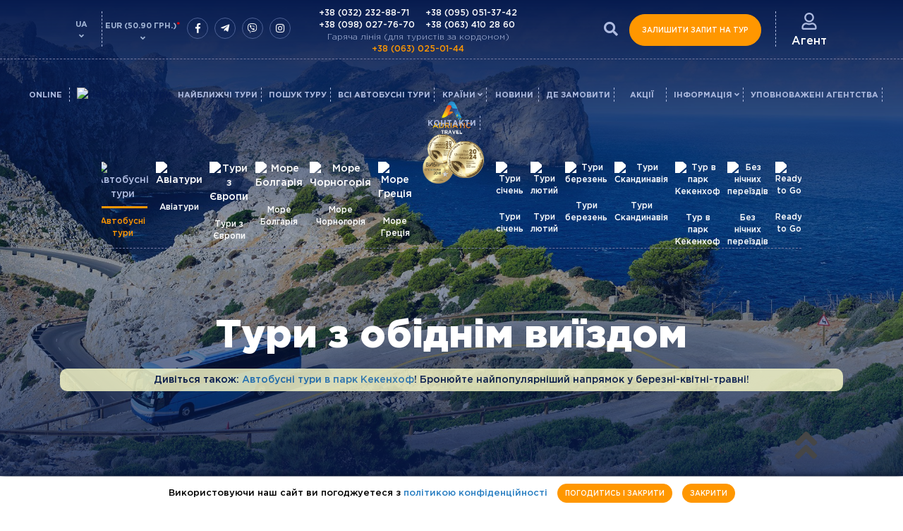

--- FILE ---
content_type: text/html; charset=UTF-8
request_url: https://adriatic-travel.com.ua/tury-z-obidnim-vyizdom
body_size: 20495
content:
<!DOCTYPE html>
<html lang="uk">

<head>
  <meta charset="utf-8">
  <meta http-equiv="X-UA-Compatible" content="IE=edge" />
  <meta name="viewport" content="width=device-width, initial-scale = 1.0,maximum-scale = 1.0" />
  <title>Тури з обіднім виїздом ▷ Adriatic Travel</title>
  <link rel="apple-touch-icon" sizes="180x180" href="https://adriatic-travel.com.ua/UserFiles/favicons/15427957095bf531bd87831.png">
<link rel="apple-touch-icon" sizes="152x152" href="https://adriatic-travel.com.ua/UserFiles/favicons/15428052635bf5570f4d073.png">
<link rel="apple-touch-icon" sizes="120x120" href="https://adriatic-travel.com.ua/UserFiles/favicons/15428052725bf557188d182.png">
<link rel="apple-touch-icon" sizes="76x76" href="https://adriatic-travel.com.ua/UserFiles/favicons/15428052805bf5572073735.png">
<link rel="apple-touch-icon" sizes="57x57" href="https://adriatic-travel.com.ua/UserFiles/favicons/15428052885bf55728c7ba6.png">
<link rel="apple-touch-icon"  href="https://adriatic-travel.com.ua/UserFiles/favicons/15428053035bf55737404be.png">
<link rel="icon"  href="https://adriatic-travel.com.ua/UserFiles/favicons/15428851545bf68f22349f0.ico">

<meta name="robots" content="all" />
<meta name="description" content="lll▷ Краща ціна на автобусний тур по Європі ◆ Гарячі тури по Європі, тури вихідного дня, тури без нічних переїздів, гарантовані тури в Європу ◆ Автобусні тури зі Львова, Києва, Одеси, Чернівців, Ужгорода ◆ Екскурсійні тури на автобусі по Європі ◆" />
<meta property="og:title" content="Тури з обіднім виїздом" />
<meta property="og:type" content="website" />
<meta property="og:site_name" content="Adriatic Travel" />
<meta property="og:locale" content="uk_UA" />
<meta property="og:image" content="https://adriatic-travel.com.ua/images/adriatic_bg.png" />
<meta property="og:description" content="lll▷ Краща ціна на автобусний тур по Європі ◆ Гарячі тури по Європі, тури вихідного дня, тури без нічних переїздів, гарантовані тури в Європу ◆ Автобусні тури зі Львова, Києва, Одеси, Чернівців, Ужгорода ◆ Екскурсійні тури на автобусі по Європі ◆ Купити / забронювати онлайн або за ☎:+380980277670" />
  <link rel="preconnect" href="https://use.fontawesome.com/">
  <link href="https://use.fontawesome.com/releases/v5.3.1/css/all.css" rel="stylesheet">

  <link rel="preload" href="https://use.fontawesome.com/releases/v5.3.1/webfonts/fa-brands-400.woff2" as="font" type="font/woff2" crossorigin>
  <link rel="preload" href="https://use.fontawesome.com/releases/v5.3.1/webfonts/fa-solid-900.woff2" as="font" type="font/woff2" crossorigin>

  <link rel="preload" href="/fonts/GothamPro-Medium.woff" as="font" type="font/woff" crossorigin>
  <link rel="preload" href="/fonts/GothamPro-Black.woff" as="font" type="font/woff" crossorigin>
  <link rel="preload" href="/fonts/GothamPro-Bold.woff" as="font" type="font/woff" crossorigin>
  <link rel="preload" href="/fonts/GothamPro-Light.woff" as="font" type="font/woff" crossorigin>
  <link rel="preload" href="/fonts/icomoon.ttf?7afiwk" as="font" type="font/woff" crossorigin>

  
  <!-- must be here. do not remove! -->
<script>
if (typeof(window.My) =='undefined'){ window.My = {};} My.v = My.v||[]; My.lv = My.lv||[];     
My.lang="ua";
My.lang_base="";
My.includeJS = function(src,id,callback){ if (id && document.getElementById(id)){ if(typeof(callback)=='function') callback(); return;} var s=document.createElement('script');s.type='text/javascript';s.id=id;s.src=src;s.defer=true;s.onload = s.onreadystatechange = function(e){if(s.getAttribute('data-loaded')){return;}e = e || window.event;if ( (e && e.type === 'load') || this.readyState === 'complete' || this.readyState === 'loaded') {s.setAttribute('data-loaded', 'true');if (typeof(callback)=='function') {callback();}}}; var t=document.getElementsByTagName('script')[0];t.parentNode.insertBefore(s, t); };


My.currency = {code:"EUR", left_symbol:"", right_symbol:"€" };</script>
<style>
*{-webkit-box-sizing:border-box;-moz-box-sizing:border-box;box-sizing:border-box;}html{width:100%;height:100%;}body{width:100%;min-height:100%;padding:0;margin:0 auto;position:relative;font-size:14px;font-weight:500;font-family:'Gotham Pro',Sans-Serif;color:#a3b6d6;}.dnone{display:none;}#header_main_img{}#header{top:0;position:absolute;width:100%;min-height:800px;}.header_tile{opacity:0;}#uniblock_content_71{display:none;}main#content{opacity:0;}.block_search{display:none;}*{-webkit-box-sizing:border-box;-moz-box-sizing:border-box;box-sizing:border-box;}@media screen and (min-width:1200px){ .container{width:1140px;margin-right:auto;margin-left:auto;padding-left:15px;padding-right:15px;}.header_top{padding:18px 0 10px;position:relative;border-bottom:1px dashed #7378a1;}}.row{margin-left:-15px;margin-right:-15px;}.clearfix:before,.clearfix:after,.container:before,.container:after,.container-fluid:before,.container-fluid:after,.row:before,.row:after,.form-horizontal .form-group:before,.form-horizontal .form-group:after,.btn-toolbar:before,.btn-toolbar:after,.btn-group-vertical>.btn-group:before,.btn-group-vertical>.btn-group:after,.nav:before,.nav:after,.navbar:before,.navbar:after,.navbar-header:before,.navbar-header:after,.navbar-collapse:before,.navbar-collapse:after,.pager:before,.pager:after,.panel-body:before,.panel-body:after,.modal-footer:before,.modal-footer:after{content:" ";display:table;clear:both;}.visible-xs,.visible-sm,.visible-md,.visible-lg{display:none!important;}@media (min-width:992px){.col-md-2{width:16.66666667%;}.col-md-8{width:66.66666667%;}.col-md-1,.col-md-2,.col-md-3,.col-md-4,.col-md-5,.col-md-6,.col-md-7,.col-md-8,.col-md-9,.col-md-10,.col-md-11,.col-md-12{float:left;}}.language{float:left;width:60px;text-align:center;position:relative;}.hot_line{float:left;}.hot_line span{color:#aebbe0;font-size:12px;font-weight:300;}.hot_line a{color:#fff;font-size:14px;font-weight:500;display:block;}.top_links{float:right;}.currency{float:left;width:60px;text-align:center;position:relative;}.socials_block{float:left;margin-top:7px;}.socials{color:#fff;text-decoration:none;display:inline-flex;border-radius:50%;margin-left:5px;justify-content:center;align-items:center;width:30px;height:30px;border:1px solid #4d6196;}#top_menu{position:relative;width:100%;margin-top:25px;}nav{min-height:auto;margin-bottom:0;padding:0;float:left;border-bottom:none;}.sf-menu{margin:0;padding:0;list-style:none;display:table;}.sf-menu > li{text-align:center;display:inline-block;position:relative;}.sf-menu > li > a{font-weight:bold;font-size:13px;color:#aebbe0;position:relative;text-transform:uppercase;}.top_links .btn_search{display:inline-block;padding:0px 11px;position:relative;font-size:14px;float:left;font-size:20px;margin-top:10px;margin-right:5px;text-decoration:none;font-weight:500;color:#aebbe0;cursor:pointer;transition:0.5s;} .currency .chosen-container-single .chosen-single{border:transparent;padding:0;color:#fff;background:transparent;}.currency .chosen-container-single .chosen-single span{font-weight:600;color:#a3b6d6;font-size:11px;position:relative;text-transform:uppercase;padding:0;margin:0;}.currency .chosen-container-single .chosen-single div b{background:transparent !important;height:10px;line-height:10px;}.currency .chosen-container-single .chosen-single div{position:absolute;bottom:-2px;right:auto;display:block;top:auto;width:100%;height:10px;}.currency .chosen-container-single .chosen-single div b:before{content:"\f107";font-size:11px;font-family:"Font Awesome 5 Free";display:block;font-weight:600;color:#a3b6d6;}.currency .chosen-container-active.chosen-with-drop .chosen-single{border:transparent;box-shadow:0 0 0;}.currency .chosen-container .chosen-drop{border:transparent;background:transparent;}.currency .chosen-container .chosen-results{margin:5px 0 0 0;padding:0;}.currency .chosen-container .chosen-results li{color:#a3b6d6;font-size:11px;padding:6px 0;text-align:center;text-transform:uppercase;font-weight:600;}.currency .chosen-container .chosen-results li:hover,.currency .chosen-container .chosen-results li:focus,.currency .chosen-container .chosen-results li.highlighted{color:#ff9700;text-decoration:underline;background:transparent;cursor:pointer;}.chosen-container-single.chosen-container-single-nosearch .chosen-search{position:absolute;left:-9999px;}.top_links > a{padding:0 23px;position:relative;text-align:center;}.top_links > a{display:inline-block;cursor:pointer;max-width:200px;}.top_links > a.top_account:before{position:absolute;left:0;top:-2px;height:50px;display:block;content:"";border-left:1px dashed #aebbe0;}.top_links > a > span{color:#fff;font-size:16px;}.top_links img{display:block;margin:0 auto 5px;} .navbar-toggle{display:none;}.btn{color:#fff;display:inline-block;border:1px solid #ff9700;text-transform:uppercase;background:#ff9700;font-size:13px;height:45px;line-height:45px;padding:0 35px;transition:0.5s;font-weight:500;border-radius:25px;position:relative;} #loader-wrapper{position:fixed;top:0;left:0;width:100%;height:100%;z-index:100000;}.loader{display:block;position:relative;left:50%;top:50%;width:150px;height:150px;margin:-75px 0 0 -75px;border-radius:50%;border:3px solid transparent;border-top-color:#dddddd;-webkit-animation:spin 2s linear infinite;animation:spin 2s linear infinite;z-index:1001;}.loader:before{content:"";position:absolute;top:5px;left:5px;right:5px;bottom:5px;border-radius:50%;border:3px solid transparent;border-top-color:#2069a0;-webkit-animation:spin 3s linear infinite;animation:spin 3s linear infinite;}.loader:after{content:"";position:absolute;top:15px;left:15px;right:15px;bottom:15px;border-radius:50%;border:3px solid transparent;border-top-color:#0fb2e6;-webkit-animation:spin 1.5s linear infinite;animation:spin 1.5s linear infinite;}.data_loading{border:3px solid #c7c7c7;border-radius:50%;border-top:3px solid #dc1e25;display:block;overflow:hidden;text-indent:-100px;-webkit-animation:spin 1s linear infinite;animation:spin 1s linear infinite;width:20px;height:20px;}.dnone{display:none;} @-webkit-keyframes spin{0% { -webkit-transform:rotate(0deg);-ms-transform:rotate(0deg);transform:rotate(0deg);}100%{ -webkit-transform:rotate(360deg);-ms-transform:rotate(360deg);transform:rotate(360deg);}}@keyframes spin{0% { -webkit-transform:rotate(0deg);-ms-transform:rotate(0deg);transform:rotate(0deg);}100%{ -webkit-transform:rotate(360deg);-ms-transform:rotate(360deg);transform:rotate(360deg);}}#loader-wrapper .loader-section{position:fixed;top:0;width:51%;height:100%;background:#fff;z-index:1000;-webkit-transform:translateX(0); -ms-transform:translateX(0); transform:translateX(0);}#loader-wrapper .loader-section.section-left{left:0;}#loader-wrapper .loader-section.section-right{right:0;}.sms_newsletter{background:url(/images/tile_sms.jpg) no-repeat center center;}.block_search{background:url(/images/tile_search.jpg) center no-repeat;}.hot_tours{background:url(/images/tile_hot_tours.jpg) center no-repeat;}
</style>



<link rel='stylesheet' href='https://adriatic-travel.com.ua/js/jquery/themes/css/jquery-ui-1.10.4.custom.css?_=16' media='all' />
<link rel='stylesheet' href='https://adriatic-travel.com.ua/css/_16_61d17e4ead6d61749e850cea5dc2cb3e.css' media='all' />




<!-- External source head -->

<script>window.aichatbotApiKey="5bdf98c0-f000-41ef-a4f4-286a64932e3f"; window.aichatbotProviderId="f9e9c5e4-6d1a-4b8c-8d3f-3f9e9c5e46d1";</script><script src="https://script.chatlab.com/aichatbot.js" id="5bdf98c0-f000-41ef-a4f4-286a64932e3f" defer></script>
<!-- Google tag (gtag.js) -->
<script async src="https://www.googletagmanager.com/gtag/js?id=AW-10950604431"></script>
<script>
  window.dataLayer = window.dataLayer || [];
  function gtag(){dataLayer.push(arguments);}
  gtag('js', new Date());

  gtag('config', 'AW-10950604431');
</script>
<script charset="UTF-8" src="//web.webpushs.com/js/push/974f5a8f3ef2429c9cb9f1b1dabf18e0_1.js" async></script>
<script>
                window.SPH_INIT = function () {
                    window.SPH = {
                        cookieName: 'ssId',
                        identifier: 'SPH-VLKK6GO',
                        baseUrl: 'https://customer.smartsender.eu/pixel',
                    };

                    let script = document.createElement('script');

                    script.src = 'https://customer.smartsender.eu/js/client/ph.min.js';
                    script.async = true;

                    document.getElementsByTagName('head')[0].appendChild(script);
                }; SPH_INIT();
            </script>
<!-- Google Tag Manager -->
<script>(function(w,d,s,l,i){w[l]=w[l]||[];w[l].push({'gtm.start':
new Date().getTime(),event:'gtm.js'});var f=d.getElementsByTagName(s)[0],
j=d.createElement(s),dl=l!='dataLayer'?'&l='+l:'';j.async=true;j.src=
'https://www.googletagmanager.com/gtm.js?id='+i+dl;f.parentNode.insertBefore(j,f);
})(window,document,'script','dataLayer','GTM-PK47J2X');</script>
<!-- End Google Tag Manager -->
<!-- External source end -->
</head>

<body >
  
<!-- External source body header -->

<script type="application/ld+json">
{
     "@context":"https://schema.org",
      "@type":"Organization",
"address": {
        "@type": "PostalAddress",
        "streetAddress": "м. Львів, пр.Чорновола 75, офіс 13",
        "addressLocality": "Львів",
        "addressRegion": "Львівська область",
        "postalCode": "79020",
        "addressCountry": "Україна"
    },
     "name":"Adriatic Travel",
     "description":"Туристичний оператор Adriatic Travel. Забронювати автобусний тур. Купити автобусний тур онлайн. Співпраця з туристичними агенціями.",
      "telephone":"+380980277670",
      "email":"adriaticlviv@gmail.com",
      "url":"https://www.adriatic-travel.com.ua",
      "logo":"http://www.adriatic-travel.com.ua/images/logo.png",
      "image":"http://www.adriatic-travel.com.ua/images/logo.png",
      "sameAs":"https://www.facebook.com/adriatictravel.com.ua"
},
    "contactPoint" : [
    { "@type" : "ContactPoint",
      "telephone" : "+380322328871",
      "contactType" : "customer service"
    } , {
      "@type" : "ContactPoint",
      "telephone" : "+380980277670",
      "contactType" : "customer service"
    } , {
      "@type" : "ContactPoint",
      "telephone" : "+380950513742",
      "contactType" : "customer service"
    }]
 }
</script>
<!-- Meta Pixel Code -->
<script>
!function(f,b,e,v,n,t,s)
{if(f.fbq)return;n=f.fbq=function(){n.callMethod?
n.callMethod.apply(n,arguments):n.queue.push(arguments)};
if(!f._fbq)f._fbq=n;n.push=n;n.loaded=!0;n.version='2.0';
n.queue=[];t=b.createElement(e);t.async=!0;
t.src=v;s=b.getElementsByTagName(e)[0];
s.parentNode.insertBefore(t,s)}(window, document,'script',
'https://connect.facebook.net/en_US/fbevents.js');
fbq('init', '614629680934916');
fbq('track', 'PageView');
</script>
<noscript><img height="1" width="1" style="display:none"
src="https://www.facebook.com/tr?id=614629680934916&ev=PageView&noscript=1"
/></noscript>
<!-- End Meta Pixel Code -->
<!-- Messenger Плагин чата Code -->
    <div id="fb-root"></div>

    <!-- Your Плагин чата code -->
    <div id="fb-customer-chat" class="fb-customerchat">
    </div>

    <script>
      var chatbox = document.getElementById('fb-customer-chat');
      chatbox.setAttribute("page_id", "167939880482446");
      chatbox.setAttribute("attribution", "biz_inbox");
    </script>

    <!-- Your SDK code -->
    <script>
      window.fbAsyncInit = function() {
        FB.init({
          xfbml            : true,
          version          : 'v15.0'
        });
      };

      (function(d, s, id) {
        var js, fjs = d.getElementsByTagName(s)[0];
        if (d.getElementById(id)) return;
        js = d.createElement(s); js.id = id;
        js.src = 'https://connect.facebook.net/ru_RU/sdk/xfbml.customerchat.js';
        fjs.parentNode.insertBefore(js, fjs);
      }(document, 'script', 'facebook-jssdk'));
    </script>
<!-- Facebook Pixel Code -->
<script>
  !function(f,b,e,v,n,t,s)
  {if(f.fbq)return;n=f.fbq=function(){n.callMethod?
  n.callMethod.apply(n,arguments):n.queue.push(arguments)};
  if(!f._fbq)f._fbq=n;n.push=n;n.loaded=!0;n.version='2.0';
  n.queue=[];t=b.createElement(e);t.async=!0;
  t.src=v;s=b.getElementsByTagName(e)[0];
  s.parentNode.insertBefore(t,s)}(window, document,'script',
  'https://connect.facebook.net/en_US/fbevents.js');
  fbq('init', '1968463620027699');
  fbq('track', 'PageView');
</script>
<noscript><img height="1" width="1" style="display:none"
  src="https://www.facebook.com/tr?id=1968463620027699&ev=PageView&noscript=1"
/></noscript>
<!-- End Facebook Pixel Code -->
<!-- Google Tag Manager (noscript) -->
<noscript><iframe src="https://www.googletagmanager.com/ns.html?id=GTM-PK47J2X"
height="0" width="0" style="display:none;visibility:hidden"></iframe></noscript>
<!-- End Google Tag Manager (noscript) -->

<!-- External source end -->
<div id="loader-wrapper">  	<div class="loader"></div>  	<div class="loader-section section-left"></div>  	<div class="loader-section section-right"></div>  </div>  <div id="header_main_img">  	<div class="header_tile"></div><img src="https://adriatic-travel.com.ua/images/tile_main_default.jpg" class="img-responsive" alt="Тури з обіднім виїздом" title="Тури з обіднім виїздом">  </div>  <header id="header"  style="background-image: url(https://adriatic-travel.com.ua/images/tile_main_default.jpg);">  	<div class="header_tile"></div>  	<div class="header_top">  		<div class="container">  			<div class="row">  				<div class="fl ml15">  					<button type="button" class="navbar-toggle" onclick="My.openNav()">  						<span class="icon-bar"></span>  						<span class="icon-bar"></span>  						<span class="icon-bar"></span>  						<span>Меню</span>  					</button>  											<div class="language hidden-sm hidden-xs">  							<span class="selected_language">UA</span>  															<div class="options_language dnone"><a href="https://adriatic-travel.com.ua/ru/tury-s-obedennym-vyezdom">RU</a></div>  													</div>  										<div id="currency_form" class="currency hidden-sm hidden-xs">  <form name="currencies" id="currencies"  action="/tury-z-obidnim-vyizdom" method="post" >  	<input type="hidden" name="currency" id="currency_list" value="">  	<span class="selected_currency"  		data-help="Дана інформація не є офіційним курсом валют встановленим Національним Банком України та вказана з метою надання можливості самостійної перевірки туристами вартості відповідних туристичних послуг туроператора."  		>EUR  (50.90 ГРН.)<span style="color:red; font-size:13px;" >*</span></span>  		<div class="options_currency dnone">				  			<button type="submit" onclick="$('#currency_list').val('PLN');">PLN (11.50 ГРН.)</button>			     					  			<button type="submit" onclick="$('#currency_list').val('USD');">USD (43.00 ГРН.)</button>			     					  			<button type="submit" onclick="$('#currency_list').val('UAH');">UAH </button>			     	</div></form>     </div>  				</div>  				<div class="fl pr15 hidden-sm hidden-xs">  					<div class="socials_block">  						<a href="https://www.facebook.com/Adriatic-Travel-Touroperator-167939880482446/" class="socials" target="_blank"><i class="fab fa-facebook-f"></i></a>  						<a href="https://bit.ly/2TWVZgs" class="socials" target="_blank"><i class="fab fa-telegram-plane" target="_blank"></i></a>  						<a href="https://bit.ly/3zZGpFt" class="socials" target="_blank"><i class="fab fa-viber"></i></a>  						<a href="https://www.instagram.com/adriatic_travel/?hl=uk" class="socials" target="_blank"><i class="fab fa-instagram"></i></a>  					</div>  				</div>  				<div class="hot_line hidden-sm hidden-xs"><div>  					<a href='tel:+380322328871'>+38 (032) 232-88-71</a>  					<a href='tel:+380980277670'>+38 (098) 027-76-70</a>  				</div>  				<div>  					<a href='tel:+380950513742'>+38 (095) 051-37-42</a>  					<a href='tel:+380634102860'>+38 (063) 410 28 60</a>  				</div>  				<span class='hot_line_f'>Гаряча лінія (для туристів за кордоном)<a href='tel:+380630250144' class='hot_line_f'>+38 (063) 025-01-44</a></span></div>  				<div class="fr pr15 top_links">  					<span class="btn_search"><i class="fa fa-search"></i></span>  					  											<button class="btn count_tour order_tour hidden-sm hidden-xs no-print"  							onclick="My.orderBtn({act:'showOrderFrm', event_name:'tour_request', title:'Залишити запит на тур'});">  							Залишити запит на тур</button>    					  					<a rel="nofollow" id="top_account" class="top_account"><img class="preload" src="/images/icon_profile.png" alt="Агент" title="Агент"><span>  							Агент</span></a>  					 <div id="top_account_menu" class="dnone"> 	   <div id="frm_login_register">    <form>      <div class="tabs_reg_login">        <div class="tab_reg_login">Увійти в аккаунт</div>        <div class="register_info">Тільки для зареєстрованих агентів</div>        <div class="clr"></div>        <div class="register_line"></div>      </div>        <div class="form_content_reg_login">                <div class="p_forgot dnone"><span class="tab_reg_login m0 db mb25">Отримати новий пароль</span></div>                      <div class="p_login p_forgot bl_email mb20">              <input type="text" name="email" id="email_login"  value=""  class="form-control-round" placeholder="Email" data-required="Будь ласка, введіть Email" />          </div>                              <div class="p_login mb10" id="box_pass_login">              <input type="password" name="pass" id="pass_login"  value=""  data-toggle="password" class="form-control-round" placeholder="Пароль" data-required="Будь ласка, введіть Пароль"  />          </div>                      <div class="p_forgot"> 	<div class="security_recaptcha clr">  		<div id="box_security_login" class="security_recaptcha_box" >  						<div id="security_login" class="recaptcha" data-sitekey="6LdcqLAUAAAAABSKI481h4krgPsxtMuMqHz5I0cR"  				data-code_invalid="Підтведіть"    data-size="compact"   ></div>	  		</div>  		<div class="clr"></div>  	</div>	  	 	    </div>              <div class="text-center">            <div id="message" style="min-height: 16px;"></div>            <div id="result"></div>              <button type="button" class="p_login btn mt25 mb25" id="btn_login"><i class="fa fa-sign-in mr5"></i>Увійти</button>            <div class='p_login' id="btn_forgot">Забули Логін або Пароль?</div>            <button type="button" class="p_forgot dnone btn mt25 mb25" id="btn_forgot_send"><i class="fa fa-paper-plane-o mr5" aria-hidden="true"></i>Надіслати</button>            <div class="p_forgot dnone p_forgot_link" id="btn_return_login">Назад до логування</div>          </div>              </div>        <a class="register_button" href="https://adriatic-travel.com.ua/register"><span>Зареєструватись</span></a>    </form>  </div>      </div> 				</div>  				<div class="visible-xs visible-sm text-center">  					<a href="https://adriatic-travel.com.ua/"><img  width="140" height="45" src="/images/logo_xs.png" alt="▷ Adriatic Travel" title="▷ Adriatic Travel" class="img-responsive dib preload logo_sm" /></a>					<div class="hot_line hot_line_sm hidden-lg hidden-md"><span class='hot_line_name'><i class='fa fa-phone'></i></span>  							<div class='hot_line_item'>  								<a href='tel:+380630250144' class='hot_line_f'>+38 (063) 025-01-44</a>  								<a href='tel:+380322328871'>+38 (032) 232-88-71</a>  								<a href='tel:+380980277670'>+38 (098) 027-76-70</a>  								<a href='tel:+380950513742'>+38 (095) 051-37-42</a>  								</div></div>  				</div>  			</div>  		</div>  	</div>  	<div class="header_padding"></div>  	<div class="clr"></div>  	<nav id="top_menu">  		<a href="javascript:void(0)" class="closebtn hidden-lg hidden-md" onclick="My.closeNav()">+</a>  		<ul class="sf-menu">  		<li data-top_id="5135" class=""> 			<a id="menu_5135"  target="_blank"  href="https://info.adriatic-travel.com.ua/search_tour">online </a></li>  		<li data-top_id="5009" class=""><img src="https://adriatic-travel.com.ua/UserFiles/menu/icon_fire-650x650.png" alt="Найближчі тури" title="Найближчі тури" /> 			<a id="menu_5009"  href="https://adriatic-travel.com.ua/#hot_tours">Найближчі тури </a></li>  		<li data-top_id="5128" class=""> 			<a id="menu_5128"  href="https://adriatic-travel.com.ua/tour-search/bus">Пошук туру </a></li></li>  		<li data-top_id="5161" class=""> 			<a id="menu_5161"  href="https://adriatic-travel.com.ua/tour">Всі автобусні тури    </a></li>  		<li data-top_id="5110" class=""> 			<a id="menu_5110"  href="javascript:void(My.tourCountryMenu(5110))">Країни  <i class="fa fa-angle-down"></i> </a></li><div class="dnone" id="tour_country_menu" data-top_id="tour_country_menu">  	<div id="tour_country_menu_tile" class="tile" style="background-image: url(https://adriatic-travel.com.ua/images/tile_main_default.jpg);"></div>  	<div class="tour_country_menu_block">  			<a href="https://adriatic-travel.com.ua/country/at">  			<img src="/images/country/flag_at.gif" alt="Австрія" title="Австрія"> <span>Австрія</span>  		</a><br>  			<a href="https://adriatic-travel.com.ua/country/al">  			<img src="/images/country/flag_al.gif" alt="Албанія" title="Албанія"> <span>Албанія</span>  		</a><br>  			<a href="https://adriatic-travel.com.ua/country/ad">  			<img src="/images/country/flag_ad.gif" alt="Андорра" title="Андорра"> <span>Андорра</span>  		</a><br>  			<a href="https://adriatic-travel.com.ua/country/be">  			<img src="/images/country/flag_be.gif" alt="Бельгія" title="Бельгія"> <span>Бельгія</span>  		</a><br>  			<a href="https://adriatic-travel.com.ua/country/bg">  			<img src="/images/country/flag_bg.gif" alt="Болгарія" title="Болгарія"> <span>Болгарія</span>  		</a><br>  			<a href="https://adriatic-travel.com.ua/country/ba">  			<img src="/images/country/flag_ba.gif" alt="Боснія і Герцеговина" title="Боснія і Герцеговина"> <span>Боснія і Герцеговина</span>  		</a><br>  			<a href="https://adriatic-travel.com.ua/country/va">  			<img src="/images/country/flag_va.gif" alt="Ватикан" title="Ватикан"> <span>Ватикан</span>  		</a><br>  			<a href="https://adriatic-travel.com.ua/country/gb">  			<img src="/images/country/flag_gb.gif" alt="Велика Британія" title="Велика Британія"> <span>Велика Британія</span>  		</a><br>  			<a href="https://adriatic-travel.com.ua/country/gr">  			<img src="/images/country/flag_gr.gif" alt="Греція" title="Греція"> <span>Греція</span>  		</a><br>  			<a href="https://adriatic-travel.com.ua/country/ge">  			<img src="/images/country/flag_ge.gif" alt="Грузія" title="Грузія"> <span>Грузія</span>  		</a><br>  			<a href="https://adriatic-travel.com.ua/country/dk">  			<img src="/images/country/flag_dk.gif" alt="Данія" title="Данія"> <span>Данія</span>  		</a><br>  			<a href="https://adriatic-travel.com.ua/country/ee">  			<img src="/images/country/flag_ee.gif" alt="Естонія" title="Естонія"> <span>Естонія</span>  		</a><br>  			<a href="https://adriatic-travel.com.ua/country/ie">  			<img src="/images/country/flag_ie.gif" alt="Ірландія" title="Ірландія"> <span>Ірландія</span>  		</a><br>  			<a href="https://adriatic-travel.com.ua/country/es">  			<img src="/images/country/flag_es.gif" alt="Іспанія" title="Іспанія"> <span>Іспанія</span>  		</a><br>  			<a href="https://adriatic-travel.com.ua/country/it">  			<img src="/images/country/flag_it.gif" alt="Італія" title="Італія"> <span>Італія</span>  		</a><br>  			<a href="https://adriatic-travel.com.ua/country/lv">  			<img src="/images/country/flag_lv.gif" alt="Латвія" title="Латвія"> <span>Латвія</span>  		</a><br>  			<a href="https://adriatic-travel.com.ua/country/lt">  			<img src="/images/country/flag_lt.gif" alt="Литва" title="Литва"> <span>Литва</span>  		</a><br>  			<a href="https://adriatic-travel.com.ua/country/li">  			<img src="/images/country/flag_li.gif" alt="Ліхтенштейн" title="Ліхтенштейн"> <span>Ліхтенштейн</span>  		</a><br>  			<a href="https://adriatic-travel.com.ua/country/lu">  			<img src="/images/country/flag_lu.gif" alt="Люксембург" title="Люксембург"> <span>Люксембург</span>  		</a><br>  			<a href="https://adriatic-travel.com.ua/country/md">  			<img src="/images/country/flag_md.gif" alt="Молдова" title="Молдова"> <span>Молдова</span>  		</a><br>  			<a href="https://adriatic-travel.com.ua/country/mc">  			<img src="/images/country/flag_mc.gif" alt="Монако" title="Монако"> <span>Монако</span>  		</a><br>  			<a href="https://adriatic-travel.com.ua/country/nl">  			<img src="/images/country/flag_nl.gif" alt="Нідерланди" title="Нідерланди"> <span>Нідерланди</span>  		</a><br>  			<a href="https://adriatic-travel.com.ua/country/de">  			<img src="/images/country/flag_de.gif" alt="Німеччина" title="Німеччина"> <span>Німеччина</span>  		</a><br>  			<a href="https://adriatic-travel.com.ua/country/no">  			<img src="/images/country/flag_no.gif" alt="Норвегія" title="Норвегія"> <span>Норвегія</span>  		</a><br>  			<a href="https://adriatic-travel.com.ua/country/mk">  			<img src="/images/country/flag_mk.gif" alt="Північна Македонія" title="Північна Македонія"> <span>Північна Македонія</span>  		</a><br>  			<a href="https://adriatic-travel.com.ua/country/pl">  			<img src="/images/country/flag_pl.gif" alt="Польща" title="Польща"> <span>Польща</span>  		</a><br>  			<a href="https://adriatic-travel.com.ua/country/pt">  			<img src="/images/country/flag_pt.gif" alt="Португалія" title="Португалія"> <span>Португалія</span>  		</a><br>  			<a href="https://adriatic-travel.com.ua/country/ro">  			<img src="/images/country/flag_ro.gif" alt="Румунія" title="Румунія"> <span>Румунія</span>  		</a><br>  			<a href="https://adriatic-travel.com.ua/country/sm">  			<img src="/images/country/flag_sm.gif" alt="Сан-Маріно" title="Сан-Маріно"> <span>Сан-Маріно</span>  		</a><br>  			<a href="https://adriatic-travel.com.ua/country/cs">  			<img src="/images/country/flag_cs.gif" alt="Сербія" title="Сербія"> <span>Сербія</span>  		</a><br>  			<a href="https://adriatic-travel.com.ua/country/sk">  			<img src="/images/country/flag_sk.gif" alt="Словаччина" title="Словаччина"> <span>Словаччина</span>  		</a><br>  			<a href="https://adriatic-travel.com.ua/country/si">  			<img src="/images/country/flag_si.gif" alt="Словенія" title="Словенія"> <span>Словенія</span>  		</a><br>  			<a href="https://adriatic-travel.com.ua/country/tr">  			<img src="/images/country/flag_tr.gif" alt="Туреччина" title="Туреччина"> <span>Туреччина</span>  		</a><br>  			<a href="https://adriatic-travel.com.ua/country/hu">  			<img src="/images/country/flag_hu.gif" alt="Угорщина" title="Угорщина"> <span>Угорщина</span>  		</a><br>  			<a href="https://adriatic-travel.com.ua/country/ua">  			<img src="/images/country/flag_ua.gif" alt="Україна" title="Україна"> <span>Україна</span>  		</a><br>  			<a href="https://adriatic-travel.com.ua/country/fi">  			<img src="/images/country/flag_fi.gif" alt="Фінляндія" title="Фінляндія"> <span>Фінляндія</span>  		</a><br>  			<a href="https://adriatic-travel.com.ua/country/fr">  			<img src="/images/country/flag_fr.gif" alt="Франція" title="Франція"> <span>Франція</span>  		</a><br>  			<a href="https://adriatic-travel.com.ua/country/hr">  			<img src="/images/country/flag_hr.gif" alt="Хорватія" title="Хорватія"> <span>Хорватія</span>  		</a><br>  			<a href="https://adriatic-travel.com.ua/country/cz">  			<img src="/images/country/flag_cz.gif" alt="Чехія" title="Чехія"> <span>Чехія</span>  		</a><br>  			<a href="https://adriatic-travel.com.ua/country/me">  			<img src="/images/country/flag_me.gif" alt="Чорногорія" title="Чорногорія"> <span>Чорногорія</span>  		</a><br>  			<a href="https://adriatic-travel.com.ua/country/ch">  			<img src="/images/country/flag_ch.gif" alt="Швейцарія" title="Швейцарія"> <span>Швейцарія</span>  		</a><br>  			<a href="https://adriatic-travel.com.ua/country/se">  			<img src="/images/country/flag_se.gif" alt="Швеція" title="Швеція"> <span>Швеція</span>  		</a><br>  		</div>  </div>  <li class="logo hidden-sm hidden-xs"><a href="https://adriatic-travel.com.ua/"><img width="152" height="129" src="/images/logo.png" alt="▷ Adriatic Travel" title="▷ Adriatic Travel" class="img-responsive" /></a></li>  		<li data-top_id="5014" class=""> 			<a id="menu_5014"  href="https://adriatic-travel.com.ua/news">Новини </a></li>  		<li data-top_id="5111" class=""> 			<a id="menu_5111"  href="https://adriatic-travel.com.ua/de-zamovyty">Де замовити </a></li>  		<li data-top_id="5160" class=""> 			<a id="menu_5160"  href="https://adriatic-travel.com.ua/stock">Акції </a></li>  		<li data-top_id="5108" class="has_submenu"> 			<a id="menu_5108"  href="https://adriatic-travel.com.ua/info">Інформація  <i class="fa fa-angle-down"></i> </a>    <ul>     		<li data-top_id="5179" class=""> 			<a id="menu_5179"  href="https://adriatic-travel.com.ua/for-agency">Агентам </a></li>     		<li data-top_id="5178" class=""> 			<a id="menu_5178"  href="https://adriatic-travel.com.ua/turystam">Туристам </a></li>     		<li data-top_id="5230" class=""> 			<a id="menu_5230"  href="https://adriatic-travel.com.ua/stock">Акції на тури </a></li>     		<li data-top_id="5184" class=""> 			<a id="menu_5184"  href="https://adriatic-travel.com.ua/advance-reservation">Ранне бронювання </a></li>     		<li data-top_id="5177" class=""> 			<a id="menu_5177"  href="https://adriatic-travel.com.ua/vykladacham">Викладачам навчальних закладів </a></li>     		<li data-top_id="5176" class=""> 			<a id="menu_5176"  href="https://adriatic-travel.com.ua/organizovanym-grupam">Організованим групам  </a></li>     		<li data-top_id="5175" class=""> 			<a id="menu_5175"  href="https://adriatic-travel.com.ua/mice">Корпоративним клієнтам </a></li>     		<li data-top_id="5168" class=""> 			<a id="menu_5168"  href="https://adriatic-travel.com.ua/viyskovym">Військовим та їх сім'ям </a></li>     		<li data-top_id="5174" class=""> 			<a id="menu_5174"  href="https://adriatic-travel.com.ua/pereviznykam">Перевізникам  </a></li>     		<li data-top_id="5173" class=""> 			<a id="menu_5173"  href="https://adriatic-travel.com.ua/navchannya">Навчання  </a></li>     		<li data-top_id="5172" class=""> 			<a id="menu_5172"  href="https://adriatic-travel.com.ua/vacancies">Вакансії </a></li>     		<li data-top_id="5171" class=""> 			<a id="menu_5171"  href="https://adriatic-travel.com.ua/quality">Відділ контролю якості  </a></li>     		<li data-top_id="5251" class=""> 			<a id="menu_5251"  href="https://adriatic-travel.com.ua/bus-photo">Фото автобусів </a></li>     		<li data-top_id="5170" class=""> 			<a id="menu_5170"  href="https://adriatic-travel.com.ua/covid19">COVID-19 </a></li>     		<li data-top_id="5169" class=""> 			<a id="menu_5169"  href="https://adriatic-travel.com.ua/privacy-policy">Політика конфіденційності </a></li>     		<li data-top_id="5167" class=""> 			<a id="menu_5167"  href="https://adriatic-travel.com.ua/vidguky">Відгуки  </a></li>     		<li data-top_id="5166" class=""> 			<a id="menu_5166"  href="https://adriatic-travel.com.ua/currency-arhiv">Архів курсів валют </a></li>     		<li data-top_id="5109" class=""> 			<a id="menu_5109"  href="https://adriatic-travel.com.ua/pro-nas">Про нас </a></li>     		<li data-top_id="5285" class=""> 			<a id="menu_5285"  href="https://adriatic-travel.com.ua/dopomoga-zsu">Допомога ЗСУ </a></li>    </ul></li>  		<li data-top_id="5133" class=""> 			<a id="menu_5133"  href="https://adriatic-travel.com.ua/partners">Уповноважені агентства </a></li>  		<li data-top_id="5112" class=""> 			<a id="menu_5112"  href="https://adriatic-travel.com.ua/kontakty">Контакти </a></li><li class="order_tour_menu"><button class="btn hidden-sm hidden-xs no-print"  						onclick="if (typeof(ga)!='undefined'){ga('send', 'event', 'tour_request', 'callback');} My.showIboxContent('https://adriatic-travel.com.ua/ajax_form.php?tpl=tour|tour_request', 'Залишити запит на тур',{type:4,width:400,height: 460,modal:true});">Залишити запит на тур</button></li> </ul>		<div class="visible-sm visible-xs">  			<div class="lang">  				<span class="selected_lang">UA</span>  				<a href="https://adriatic-travel.com.ua/ru/tury-s-obedennym-vyezdom">RU</a>  			</div>  						<div class="currency"><form name="currencies" action="/tury-z-obidnim-vyizdom" method="post">  	<input type="hidden" name="currency" id="currency" value="">  					  			<button type="submit" onclick="$('#currency').val('EUR');" class="btn_link selected">  				<div>Євро</div>  				<div>(50.9 ГРН.)</div>			</button>			     					  			<button type="submit" onclick="$('#currency').val('PLN');" class="btn_link">  				<div>Злотий</div>  				<div>(11.49996611012 ГРН.)</div>			</button>			     					  			<button type="submit" onclick="$('#currency').val('USD');" class="btn_link">  				<div>USD</div>  				<div>(43.000760327786 ГРН.)</div>			</button>			     					  			<button type="submit" onclick="$('#currency').val('UAH');" class="btn_link">  				<div>Гривня</div>  							</button>			     	</form></div>  			<div class="socials_block">  				<a href="https://www.facebook.com/Adriatic-Travel-Touroperator-167939880482446/" class="socials" target="_blank"><i class="fab fa-facebook-f"></i></a>  				<a href="" class="socials"><i class="fab fa-telegram-plane" target="_blank"></i></a>  				<a href="https://www.instagram.com/adriatic_travel/?hl=uk" class="socials" target="_blank"><i class="fab fa-instagram"></i></a>  			</div>  		</div>  	</nav>  	<div class="clr"></div>  	<div class="uniblock_top"> <div id="uniblock_content_101" class="uniblock_block uniblock_top">  <div class="uniblock_outer_template"><div class="top_tour_block">  		<div class="tour_group"><div  class="current tour_group_item"  		data-id="1"   		data-href="https://adriatic-travel.com.ua/tour-search/bus"   		data-description="<p>Світ стає ближчим з ADRIATIC</p>"   		data-background="https://adriatic-travel.com.ua/UserFiles/tour_group/15445228075c0f8c37555f4-2000x2000.jpg"   		data-redirect_type="0"   		data-redirect_url=""   		><img src="https://adriatic-travel.com.ua/UserFiles/tour_group/15432371005bfbedec38f5c.png" alt="Автобусні тури" title="Автобусні тури"><span>Автобусні тури</span></div><div  class="tour_group_item"  		data-id="2"   		data-href="https://adriatic-travel.com.ua/tour-search/avia"   		data-description="<p>Світ стає ближчим з ADRIATIC</p>"   		data-background="https://adriatic-travel.com.ua/UserFiles/tour_group/15445228255c0f8c4963c9d-2000x2000.jpg"   		data-redirect_type="0"   		data-redirect_url=""   		><img src="https://adriatic-travel.com.ua/UserFiles/tour_group/15432370715bfbedcf03851.png" alt="Авіатури" title="Авіатури"><span>Авіатури</span></div><div  class="tour_group_item"  		data-id="11"   		data-href="https://adriatic-travel.com.ua/tour-search/11"   		data-description=""   		data-background=""   		data-redirect_type="2"   		data-redirect_url="https://adriatic-travel.com.ua/tury-z-pryednannyam-u-evropi"   		><img src="https://adriatic-travel.com.ua/UserFiles/tour_group/16981607616537e079c82d5.png" alt="Тури з Європи" title="Тури з Європи"><span>Тури з Європи</span></div><div  class="tour_group_item"  		data-id="3"   		data-href="https://adriatic-travel.com.ua/tour-search/sea"   		data-description="<p>Світ стає ближчим з ADRIATIC</p>"   		data-background="https://adriatic-travel.com.ua/UserFiles/tour_group/15445228365c0f8c54cbc4e-2000x2000.jpg"   		data-redirect_type="2"   		data-redirect_url="https://info.adriatic-travel.com.ua/search_tour?"   		><img src="https://adriatic-travel.com.ua/UserFiles/tour_group/15432370525bfbedbc947fb.png" alt="Море Болгарія" title="Море Болгарія"><span>Море Болгарія</span></div><div  class="tour_group_item"  		data-id="5"   		data-href="https://adriatic-travel.com.ua/tour-search/sea_montenegro"   		data-description="<p>Світ стає ближчим з ADRIATIC</p>"   		data-background="https://adriatic-travel.com.ua/UserFiles/tour_group/162339573460c30d96ee458-2000x2000.jpg"   		data-redirect_type="2"   		data-redirect_url="https://adriatic-travel.com.ua/country/me"   		><img src="https://adriatic-travel.com.ua/UserFiles/tour_group/162339578960c30dcd0253f.png" alt="Море Чорногорія" title="Море Чорногорія"><span>Море Чорногорія</span></div><div  class="tour_group_item"  		data-id="7"   		data-href="https://adriatic-travel.com.ua/tour-search/sea_greece"   		data-description="<p>Світ стає ближчим з ADRIATIC</p>"   		data-background="https://adriatic-travel.com.ua/UserFiles/tour_group/164276258761ea915baedb0-2000x2000.jpg"   		data-redirect_type="2"   		data-redirect_url="https://adriatic-travel.com.ua/country/gr"   		><img src="https://adriatic-travel.com.ua/UserFiles/tour_group/164276258861ea915c30d8e.png" alt="Море Греція" title="Море Греція"><span>Море Греція</span></div></div>  		<div class="top_menu2"><a class="" href="https://adriatic-travel.com.ua/krashcha-tsina-sichen"  target="_blank" ><img src="https://adriatic-travel.com.ua/UserFiles/menu/NY-2023-100x100.png" alt="Тури січень" title="Тури січень" />     <span>     Тури січень</span>     </a><a class="" href="https://adriatic-travel.com.ua/krashcha-tsina-lyutyy"  target="_blank" ><img src="https://adriatic-travel.com.ua/UserFiles/menu/tour3-100x100.png" alt="Тури лютий" title="Тури лютий" />     <span>     Тури лютий</span>     </a><a class="" href="https://adriatic-travel.com.ua/krashcha-tsina-berezen"  target="_blank" ><img src="https://adriatic-travel.com.ua/UserFiles/menu/lviv-lystopad-2022-100x100.png" alt="Тури березень" title="Тури березень" />     <span>     Тури березень</span>     </a><a class="" href="https://adriatic-travel.com.ua/tury-v-skandynaviyu"  target="_blank" ><img src="https://adriatic-travel.com.ua/UserFiles/menu/tury-v-skandynaviyu-100x100.png" alt="Тури Скандинавія" title="Тури Скандинавія" />     <span>     Тури Скандинавія</span>     </a><a class="" href="https://adriatic-travel.com.ua/tury-u-park-kekenhof" ><img src="https://adriatic-travel.com.ua/UserFiles/menu/tour-3-100x100.png" alt="Тур в парк Кекенхоф" title="Тур в парк Кекенхоф" />     <span>     Тур в парк Кекенхоф</span>     </a><a class="" href="https://adriatic-travel.com.ua/tury-bez-nichnykh-pereizdiv" ><img src="https://adriatic-travel.com.ua/UserFiles/menu/tour21-100x100.png" alt="Без нічних переїздів" title="Без нічних переїздів" />     <span>     Без нічних переїздів</span>     </a><a class="" href="https://adriatic-travel.com.ua/tour-search?group_id=1&param_country=different&param_departure_city=ukr&guaranteed=1&type_list=sm"  target="_blank" ><img src="https://adriatic-travel.com.ua/UserFiles/menu/hruden-2022-100x100.png" alt="Ready to Go" title="Ready to Go" />     <span>     Ready to Go</span>     </a></div>	</div></div> </div></div>	<div class="title_block">  		<h1 class="title text-center white no_text_copy">Тури з обіднім виїздом</h1>			<div class="info_block  position_h1">  									<div style=" background-color:#FFFFCC; ">  						<p>Дивіться також: <a href="/tury-u-park-kekenhof" target="_blank">Автобусні тури в парк Кекенхоф</a>! Бронюйте найпопулярніший напрямок у березні-квітні-травні!</p>					</div>  							</div>  	</div>  	<!--googleoff: index--><!--noindex-->  	<a href="/bot.php"> </a>  	<!--googleon: index--><!--/noindex-->  </header>  <div class="block_search"><div class="container"> 	<span id="block_search_close">+</span> 	<div id="context_search" class="context_search"> 		<div class='context_search_result' id='context_search_result'> 			<!--[if lte IE 6.5]><iframe style='width: 350px;'></iframe><![endif]--> 			<div class='context_search_closebutton'><i class='fa fa-times' onclick='$("#context_search_result").hide();'></i></div> 			<div id='search_content'>&nbsp;</div> 		</div> 		<form id='search_form' action='https://adriatic-travel.com.ua/search' method='get'> 			<div class='context_search_field'> 				<input type="text" name="context_str" id="context_str"  value=""   autocomplete='off' placeholder='що шукаєте?'  />			</div> 			<div class='context_search_searchbutton' onclick='$("#search_form").submit();'><i class='fa fa-search'></i></div> 			<div class='context_search_search' onclick='$("#search_form").submit();'>Пошук</div> 		</form> 	</div> </div>    </div><main id="content" class="index_wide" > 	<!-- Main --> 	<div class="container">			 				<!-- Main content --> 		<div class="content" id="id_main_content"> 		  <div class="tour_search_list">    <div class="search_announce">       <form name="search_tour" id="search_tour" action="https://adriatic-travel.com.ua/tury-z-obidnim-vyizdom" method="GET"><input type="hidden" name="type_list" id="type_list"  value=""  /><input type="hidden" name="sort" id="sort"  value="date"  /><input type="hidden" name="search_by" id="search_by"  value="type"  /><input type="hidden" name="tour_type_id" id="tour_type_id"  value="121"  class="hide_get" /><input type="hidden" name="tour_group_id" id="tour_group_id"  value="1"  class="hide_get" />    <div class="search_advanced_top search_advanced" data-form_name="search_tour">        <div class="search_fields" id="search_fields">          		<div class="search_item" id="fld_departure_city" data-search_fld="departure_city">  			<i class="icn icn1 show_item"></i>  			<span class="search_item_name show_item" data-name="Міста підсадки" >Міста підсадки</span>  			<i class="fa fa-times clear_search_item dnone"></i>  			<div class="search_content">  				<span class="search_title">Відправка з</span>  				<div class="search_fld">  					<div id="box_departure_city" class="checkBoxes" style="overflow: auto; max-height: 200px;"><b>Місто відправки</b><br /><div class="checkBoxesItem"><span><input type="checkbox" name="departure_city[3]" id="departure_city_3" value="7" style="margin-left:10px;" /> <label for="departure_city_3">Одеса</label></span></div>  <br /><b>Міста підсадки</b><br /><b>Україна</b><br /><div class="checkBoxesItem"><span><input type="checkbox" name="departure_city[7]" id="departure_city_7" value="lc_25" style="margin-left:20px;" /> <label for="departure_city_7">Білгород-Дністровський</label></span></div>  <div class="checkBoxesItem"><span><input type="checkbox" name="departure_city[8]" id="departure_city_8" value="lc_26" style="margin-left:20px;" /> <label for="departure_city_8">Ізмаїл</label></span></div>  <br /><br /></div>				</div>  				<button type="button" class="btn_apply btn btn-xs mt10">Застосувати</button>			</div>  		</div>    			<div class="search_item" id="fld_country" data-search_fld="country">  			<i class="icn icn2 show_item"></i>  			<span class="search_item_name show_item" data-name="Куди<br>(Країна)" >Куди<br>(Країна)</span>  			<i class="fa fa-times clear_search_item dnone"></i>  							<div class="search_content">  					<span class="search_title">Виберіть країну:</span>  					<div class="search_fld">  						<div id="box_country" class="checkBoxes" style="overflow: auto; max-height: 200px;"><div class="checkBoxesItem"><span><input type="checkbox" name="country[2]" id="country_2" value="0" style="margin-left:0px;" /> <label for="country_2">Всі</label></span></div>  <div class="checkBoxesItem"><span><input type="checkbox" name="country[3]" id="country_3" value="218" style="margin-left:0px;" /> <label for="country_3">Туреччина</label></span></div>  </div>					</div>  					<button type="button" class="btn_apply btn btn-xs mt10">Застосувати</button>				</div>  					</div>  			<div id="tour2date" class="dnone" data-help="Всього турів: ">{"2026-02-14":"2","2026-02-21":"2","2026-02-28":"2","2026-03-07":"2","2026-03-14":"2","2026-03-21":"2","2026-03-28":"2","2026-04-04":"2","2026-04-11":"2","2026-04-18":"2","2026-04-25":"2","2026-05-02":"2","2026-05-09":"2","2026-05-16":"2","2026-05-23":"2","2026-05-30":"2","2026-06-06":"2","2026-06-13":"2","2026-06-20":"2","2026-06-27":"2","2026-07-04":"2","2026-07-11":"2","2026-07-18":"2","2026-07-25":"2","2026-08-01":"2","2026-08-08":"2","2026-08-15":"2","2026-08-22":"2","2026-08-29":"2","2026-09-05":"2","2026-09-12":"2","2026-09-19":"2","2026-09-26":"2","2026-10-03":"2","2026-10-10":"2","2026-10-17":"2","2026-10-24":"2","2026-10-31":"2","2026-11-07":"2","2026-11-14":"2","2026-11-21":"2","2026-11-28":"2","2026-12-05":"2","2026-12-12":"2","2026-12-19":"2","2026-12-26":"2","2026-12-29":"1"}</div>  			<div class="search_item" id="fld_duration" data-search_fld="duration">  			<i class="icomoon icon-time mr10 show_item"></i>  			<span class="search_item_name show_item" data-name="Тривалість">Тривалість</span>  			<i class="fa fa-times clear_search_item dnone"></i>  			<div class="search_content">  				<span class="search_title">Максимум до</span>  				<div class="search_fld">  					<div id="box_duration" class="checkBoxes" style="overflow: auto; max-height: 200px;"><div class="checkBoxesItem"><span><input type="checkbox" name="duration[2]" id="duration_2" value="6" style="margin-left:0px;" /> <label for="duration_2">6 днів</label></span></div>  <div class="checkBoxesItem"><span><input type="checkbox" name="duration[3]" id="duration_3" value="7" style="margin-left:0px;" /> <label for="duration_3">7 днів</label></span></div>  </div>				</div>  				<button type="button" class="btn_apply btn btn-xs mt10">Застосувати</button>			</div>  		</div>    			<div class="search_item" id="fld_night_drive" data-search_fld="night_drive">  			<i class="icn icn3 show_item"></i>  			<span class="search_item_name show_item" data-name="Нічні переїзди"> Нічні переїзди</span>  			<i class="fa fa-times clear_search_item dnone"></i>  			<div class="search_content">  				<span class="search_title">Нічні переїзди</span>  				<div class="search_fld">  					<div id="box_night_drive" class="checkBoxes" style="overflow: auto; max-height: 200px;"><div class="checkBoxesItem"><span><input type="checkbox" name="night_drive[2]" id="night_drive_2" value="3" style="margin-left:0px;" /> <label for="night_drive_2">2 нічних переїзди</label></span></div>  </div>				</div>  				<button type="button" class="btn_apply btn btn-xs mt10">Застосувати</button>			</div>  		</div>    			<div class="search_item" id="fld_guaranteed" data-search_fld="guaranteed">  			<i class="icn icn4 show_item"></i>  			<span class="search_item_name show_item" data-name="Тури Ready to Go - готовий до виїзду"> Тури Ready to Go - готовий до виїзду</span>  			<i class="fa fa-times clear_search_item dnone"></i>  			<div class="search_content">  				<span class="search_title">Ready to Go</span>  				<div class="search_fld">  					<div id="box_guaranteed" class="checkBoxes" style="overflow: auto; max-height: 200px;"><div class="checkBoxesItem"><span><input type="checkbox" name="guaranteed[2]" id="guaranteed_2" value="1" style="margin-left:0px;" /> <label for="guaranteed_2">Тільки Ready to Go</label></span></div>  </div>				</div>  				<button type="button" class="btn_apply btn btn-xs mt10">Застосувати</button>			</div>  		</div>    	      </div>        <div class="clr"></div>      </div>        <div class="clr pb5"></div>      <div class="toggle_show">        <button type="button" class="type_list current" data-type="small"><i class="fas fa-list-ul"></i></button>        <button type="button" class="type_list" data-type="big"><i class="fas fa-th-list"></i></button>      </div>            <div class="sort_select"><select name="sort" id="sort"><option value="date"  selected="selected" >По даті</option><option value="price" >Від дешевих до дорогих</option><option value="price_desc" >Від дорогих до дешевих</option><option value="duration" >Тривалість за зростанням</option><option value="duration_desc" >Тривалість за спаданням</option><option value="popular_desc" >Популярні за спаданням</option></select></div>          <div class="filter_buttons">        <span id="search_loader" class="dnone"></span>        <button type="button" id="filter_clear" class="btn btn-sm mb10" title="Очистити">Очистити</button>        <button type="button" id="tour_search_btn" name="tour_filter" class="btn btn-sm mb10" title="Застосувати">Застосувати</button>      </div>      <div class="clr mb25"></div>         </form>  </div>      <div class='tour_list_content'>      <div> <div class="clr"></div>  		<div class="fr tour_copy_list_btn dnone">  			<div class="tour_copy_info">Ви можете скопіювати обраний список турів, вставити у будь-який тестовий редактор  				<button type="button" class="btn btn-sm mb10 tour_copy_list">Копіювати</button>  			</div>  			<div class="tour_copy_success">Тури успішно скопійовані у буфер обміну</div>  		</div>  		<div class="clr"></div> 		<div class="clr"></div>  		<div>  			<div class="tour_item_sm btn_action" data-href="https://adriatic-travel.com.ua/tour/misto-na-milyon-stambul-vyyizd-iz-odesy" data-tour_id="1229" id="tour_item_1229">  				<div class="tour_descr_sm">  					<h2 class="tour_name"><a href="https://adriatic-travel.com.ua/tour/misto-na-milyon-stambul-vyyizd-iz-odesy" class="no_text_copy">«Місто на мільйон - Стамбул!» Виїзд з Одеси</a></h2>    					<div class="tour_extra">  						<div class="tour_inf"><i class="icn icn1"></i>Одеса ( Білгород-Дністровський, Ізмаїл )</div><div class="tour_inf"><i class="icn icn7"></i>6</div><div class="tour_inf"><i class="icn icn3"></i>Нічні переїзди: 2 нічних переїзди</div><div class="tour_inf"><i class="icn icn2"></i>Туреччина</div><div class="clr"></div><div class="tour_inf"><i class="icn icn2"></i>Стамбул(3 ночі)</div><div class="tour_type_list"><div class="tour_type_item mr15" style="display:inline-flex;align-items:center;padding:1px 9px 2px; border-radius:3px; background-color:#FFFF46;color:#000099;">  			<div class="tour_type_icon" >💎</div>  			<div class="tour_type_name ml5" >Adriatic Choice </div>  			</div></div>					</div>  					<div class="tour_item_checkblock">  						<input class="tour_item_check" type="checkbox" name="tour_item_check[]" value="1229">  					</div>  				</div>  				<div class="box2tour_sm visible-xs">  														</div>  				<div class="clr visible-xs"></div>  				<div class="block_date_sm next_date_" data-date="2026-02-14">  					<div class="date_descr"><b>Дата туру</b> <span>(виїзд - приїзд)</span></div>  			<div class="date" >14.02 - 19.02</div>  			<div class="block_date_icons"></div>  					<div class="tour_icons"><span class="mr5" title="Early Booking -  - знижка раннього бронювання">💲</span></div>				</div>    				<div class="block_price_sm">  										<div class="box2tour_sm hidden-xs">  																	</div>  										<div class="price" ><div class="tour_price">284<i> </i>€</div><div class="tour_price_currency dnone"><div class="tour_price_PLN">1258<i> </i>zł</div><div class="tour_price_USD">$ 337</div><div class="tour_price_UAH">14456<i> </i>гривень</div></div>  						  			<div class="block_date_icons_xs"></div>					</div>  					<div class="price_descr"></div>  				</div>  				<a href="https://adriatic-travel.com.ua/tour/misto-na-milyon-stambul-vyyizd-iz-odesy" class="tour_btn_details">Детальніше</a>  			</div>  		</div>    		<div class="clr"></div>  		<div>  			<div class="tour_item_sm btn_action" data-href="https://adriatic-travel.com.ua/tour/chudove-poyednannya-stambul-kappadokiya-vyyizd-iz-odesy" data-tour_id="1228" id="tour_item_1228">  				<div class="tour_descr_sm">  					<h2 class="tour_name"><a href="https://adriatic-travel.com.ua/tour/chudove-poyednannya-stambul-kappadokiya-vyyizd-iz-odesy" class="no_text_copy">«Чудове поєднання: Стамбул + Каппадокія» ВИЇЗД ІЗ ОДЕСИ</a></h2>    					<div class="tour_extra">  						<div class="tour_inf"><i class="icn icn1"></i>Одеса ( Білгород-Дністровський, Ізмаїл )</div><div class="tour_inf"><i class="icn icn7"></i>7</div><div class="tour_inf"><i class="icn icn3"></i>Нічні переїзди: 2 нічних переїзди</div><div class="tour_inf"><i class="icn icn2"></i>Туреччина</div><div class="clr"></div><div class="tour_inf"><i class="icn icn2"></i>Стамбул, Анкара, Каппадокія</div>					</div>  					<div class="tour_item_checkblock">  						<input class="tour_item_check" type="checkbox" name="tour_item_check[]" value="1228">  					</div>  				</div>  				<div class="box2tour_sm visible-xs">  														</div>  				<div class="clr visible-xs"></div>  				<div class="block_date_sm next_date_" data-date="2026-02-14">  					<div class="date_descr"><b>Дата туру</b> <span>(виїзд - приїзд)</span></div>  			<div class="date" >14.02 - 20.02</div>  			<div class="block_date_icons"></div>  					<div class="tour_icons"><span class="mr5" title="Early Booking -  - знижка раннього бронювання">💲</span></div>				</div>    				<div class="block_price_sm">  										<div class="box2tour_sm hidden-xs">  																	</div>  										<div class="price" ><div class="tour_price">338<i> </i>€</div><div class="tour_price_currency dnone"><div class="tour_price_PLN">1497<i> </i>zł</div><div class="tour_price_USD">$ 401</div><div class="tour_price_UAH">17205<i> </i>гривень</div></div>  						  			<div class="block_date_icons_xs"></div>					</div>  					<div class="price_descr"></div>  				</div>  				<a href="https://adriatic-travel.com.ua/tour/chudove-poyednannya-stambul-kappadokiya-vyyizd-iz-odesy" class="tour_btn_details">Детальніше</a>  			</div>  		</div>    		<div class="clr"></div>  		<div>  			<div class="tour_item_sm btn_action" data-href="https://adriatic-travel.com.ua/tour/misto-na-milyon-stambul-vyyizd-iz-odesy" data-tour_id="1229" id="tour_item_1229">  				<div class="tour_descr_sm">  					<h2 class="tour_name"><a href="https://adriatic-travel.com.ua/tour/misto-na-milyon-stambul-vyyizd-iz-odesy" class="no_text_copy">«Місто на мільйон - Стамбул!» Виїзд з Одеси</a></h2>    					<div class="tour_extra">  						<div class="tour_inf"><i class="icn icn1"></i>Одеса ( Білгород-Дністровський, Ізмаїл )</div><div class="tour_inf"><i class="icn icn7"></i>6</div><div class="tour_inf"><i class="icn icn3"></i>Нічні переїзди: 2 нічних переїзди</div><div class="tour_inf"><i class="icn icn2"></i>Туреччина</div><div class="clr"></div><div class="tour_inf"><i class="icn icn2"></i>Стамбул(3 ночі)</div><div class="tour_type_list"><div class="tour_type_item mr15" style="display:inline-flex;align-items:center;padding:1px 9px 2px; border-radius:3px; background-color:#FFFF46;color:#000099;">  			<div class="tour_type_icon" >💎</div>  			<div class="tour_type_name ml5" >Adriatic Choice </div>  			</div></div>					</div>  					<div class="tour_item_checkblock">  						<input class="tour_item_check" type="checkbox" name="tour_item_check[]" value="1229">  					</div>  				</div>  				<div class="box2tour_sm visible-xs">  														</div>  				<div class="clr visible-xs"></div>  				<div class="block_date_sm next_date_" data-date="2026-02-21">  					<div class="date_descr"><b>Дата туру</b> <span>(виїзд - приїзд)</span></div>  			<div class="date" >21.02 - 26.02</div>  			<div class="block_date_icons"></div>  					<div class="tour_icons"><span class="mr5" title="Early Booking -  - знижка раннього бронювання">💲</span></div>				</div>    				<div class="block_price_sm">  										<div class="box2tour_sm hidden-xs">  																	</div>  										<div class="price" ><div class="tour_price">284<i> </i>€</div><div class="tour_price_currency dnone"><div class="tour_price_PLN">1258<i> </i>zł</div><div class="tour_price_USD">$ 337</div><div class="tour_price_UAH">14456<i> </i>гривень</div></div>  						  			<div class="block_date_icons_xs"></div>					</div>  					<div class="price_descr"></div>  				</div>  				<a href="https://adriatic-travel.com.ua/tour/misto-na-milyon-stambul-vyyizd-iz-odesy" class="tour_btn_details">Детальніше</a>  			</div>  		</div>    		<div class="clr"></div>  		<div>  			<div class="tour_item_sm btn_action" data-href="https://adriatic-travel.com.ua/tour/chudove-poyednannya-stambul-kappadokiya-vyyizd-iz-odesy" data-tour_id="1228" id="tour_item_1228">  				<div class="tour_descr_sm">  					<h2 class="tour_name"><a href="https://adriatic-travel.com.ua/tour/chudove-poyednannya-stambul-kappadokiya-vyyizd-iz-odesy" class="no_text_copy">«Чудове поєднання: Стамбул + Каппадокія» ВИЇЗД ІЗ ОДЕСИ</a></h2>    					<div class="tour_extra">  						<div class="tour_inf"><i class="icn icn1"></i>Одеса ( Білгород-Дністровський, Ізмаїл )</div><div class="tour_inf"><i class="icn icn7"></i>7</div><div class="tour_inf"><i class="icn icn3"></i>Нічні переїзди: 2 нічних переїзди</div><div class="tour_inf"><i class="icn icn2"></i>Туреччина</div><div class="clr"></div><div class="tour_inf"><i class="icn icn2"></i>Стамбул, Анкара, Каппадокія</div>					</div>  					<div class="tour_item_checkblock">  						<input class="tour_item_check" type="checkbox" name="tour_item_check[]" value="1228">  					</div>  				</div>  				<div class="box2tour_sm visible-xs">  														</div>  				<div class="clr visible-xs"></div>  				<div class="block_date_sm next_date_" data-date="2026-02-21">  					<div class="date_descr"><b>Дата туру</b> <span>(виїзд - приїзд)</span></div>  			<div class="date" >21.02 - 27.02</div>  			<div class="block_date_icons"></div>  					<div class="tour_icons"><span class="mr5" title="Early Booking -  - знижка раннього бронювання">💲</span></div>				</div>    				<div class="block_price_sm">  										<div class="box2tour_sm hidden-xs">  																	</div>  										<div class="price" ><div class="tour_price">338<i> </i>€</div><div class="tour_price_currency dnone"><div class="tour_price_PLN">1497<i> </i>zł</div><div class="tour_price_USD">$ 401</div><div class="tour_price_UAH">17205<i> </i>гривень</div></div>  						  			<div class="block_date_icons_xs"></div>					</div>  					<div class="price_descr"></div>  				</div>  				<a href="https://adriatic-travel.com.ua/tour/chudove-poyednannya-stambul-kappadokiya-vyyizd-iz-odesy" class="tour_btn_details">Детальніше</a>  			</div>  		</div>    		<div class="clr"></div>  		<div>  			<div class="tour_item_sm btn_action" data-href="https://adriatic-travel.com.ua/tour/misto-na-milyon-stambul-vyyizd-iz-odesy" data-tour_id="1229" id="tour_item_1229">  				<div class="tour_descr_sm">  					<h2 class="tour_name"><a href="https://adriatic-travel.com.ua/tour/misto-na-milyon-stambul-vyyizd-iz-odesy" class="no_text_copy">«Місто на мільйон - Стамбул!» Виїзд з Одеси</a></h2>    					<div class="tour_extra">  						<div class="tour_inf"><i class="icn icn1"></i>Одеса ( Білгород-Дністровський, Ізмаїл )</div><div class="tour_inf"><i class="icn icn7"></i>6</div><div class="tour_inf"><i class="icn icn3"></i>Нічні переїзди: 2 нічних переїзди</div><div class="tour_inf"><i class="icn icn2"></i>Туреччина</div><div class="clr"></div><div class="tour_inf"><i class="icn icn2"></i>Стамбул(3 ночі)</div><div class="tour_type_list"><div class="tour_type_item mr15" style="display:inline-flex;align-items:center;padding:1px 9px 2px; border-radius:3px; background-color:#FFFF46;color:#000099;">  			<div class="tour_type_icon" >💎</div>  			<div class="tour_type_name ml5" >Adriatic Choice </div>  			</div></div>					</div>  					<div class="tour_item_checkblock">  						<input class="tour_item_check" type="checkbox" name="tour_item_check[]" value="1229">  					</div>  				</div>  				<div class="box2tour_sm visible-xs">  														</div>  				<div class="clr visible-xs"></div>  				<div class="block_date_sm next_date_" data-date="2026-02-28">  					<div class="date_descr"><b>Дата туру</b> <span>(виїзд - приїзд)</span></div>  			<div class="date" >28.02 - 05.03</div>  			<div class="block_date_icons"></div>  					<div class="tour_icons"><span class="mr5" title="Early Booking -  - знижка раннього бронювання">💲</span></div>				</div>    				<div class="block_price_sm">  										<div class="box2tour_sm hidden-xs">  																	</div>  										<div class="price" ><div class="tour_price">284<i> </i>€</div><div class="tour_price_currency dnone"><div class="tour_price_PLN">1258<i> </i>zł</div><div class="tour_price_USD">$ 337</div><div class="tour_price_UAH">14456<i> </i>гривень</div></div>  						  			<div class="block_date_icons_xs"></div>					</div>  					<div class="price_descr"></div>  				</div>  				<a href="https://adriatic-travel.com.ua/tour/misto-na-milyon-stambul-vyyizd-iz-odesy" class="tour_btn_details">Детальніше</a>  			</div>  		</div>    		<div class="clr"></div>  		<div>  			<div class="tour_item_sm btn_action" data-href="https://adriatic-travel.com.ua/tour/chudove-poyednannya-stambul-kappadokiya-vyyizd-iz-odesy" data-tour_id="1228" id="tour_item_1228">  				<div class="tour_descr_sm">  					<h2 class="tour_name"><a href="https://adriatic-travel.com.ua/tour/chudove-poyednannya-stambul-kappadokiya-vyyizd-iz-odesy" class="no_text_copy">«Чудове поєднання: Стамбул + Каппадокія» ВИЇЗД ІЗ ОДЕСИ</a></h2>    					<div class="tour_extra">  						<div class="tour_inf"><i class="icn icn1"></i>Одеса ( Білгород-Дністровський, Ізмаїл )</div><div class="tour_inf"><i class="icn icn7"></i>7</div><div class="tour_inf"><i class="icn icn3"></i>Нічні переїзди: 2 нічних переїзди</div><div class="tour_inf"><i class="icn icn2"></i>Туреччина</div><div class="clr"></div><div class="tour_inf"><i class="icn icn2"></i>Стамбул, Анкара, Каппадокія</div>					</div>  					<div class="tour_item_checkblock">  						<input class="tour_item_check" type="checkbox" name="tour_item_check[]" value="1228">  					</div>  				</div>  				<div class="box2tour_sm visible-xs">  														</div>  				<div class="clr visible-xs"></div>  				<div class="block_date_sm next_date_" data-date="2026-02-28">  					<div class="date_descr"><b>Дата туру</b> <span>(виїзд - приїзд)</span></div>  			<div class="date" >28.02 - 06.03</div>  			<div class="block_date_icons"></div>  					<div class="tour_icons"><span class="mr5" title="Early Booking -  - знижка раннього бронювання">💲</span></div>				</div>    				<div class="block_price_sm">  										<div class="box2tour_sm hidden-xs">  																	</div>  										<div class="price" ><div class="tour_price">338<i> </i>€</div><div class="tour_price_currency dnone"><div class="tour_price_PLN">1497<i> </i>zł</div><div class="tour_price_USD">$ 401</div><div class="tour_price_UAH">17205<i> </i>гривень</div></div>  						  			<div class="block_date_icons_xs"></div>					</div>  					<div class="price_descr"></div>  				</div>  				<a href="https://adriatic-travel.com.ua/tour/chudove-poyednannya-stambul-kappadokiya-vyyizd-iz-odesy" class="tour_btn_details">Детальніше</a>  			</div>  		</div>    		<div class="clr"></div>  		<div>  			<div class="tour_item_sm btn_action" data-href="https://adriatic-travel.com.ua/tour/misto-na-milyon-stambul-vyyizd-iz-odesy" data-tour_id="1229" id="tour_item_1229">  				<div class="tour_descr_sm">  					<h2 class="tour_name"><a href="https://adriatic-travel.com.ua/tour/misto-na-milyon-stambul-vyyizd-iz-odesy" class="no_text_copy">«Місто на мільйон - Стамбул!» Виїзд з Одеси</a></h2>    					<div class="tour_extra">  						<div class="tour_inf"><i class="icn icn1"></i>Одеса ( Білгород-Дністровський, Ізмаїл )</div><div class="tour_inf"><i class="icn icn7"></i>6</div><div class="tour_inf"><i class="icn icn3"></i>Нічні переїзди: 2 нічних переїзди</div><div class="tour_inf"><i class="icn icn2"></i>Туреччина</div><div class="clr"></div><div class="tour_inf"><i class="icn icn2"></i>Стамбул(3 ночі)</div><div class="tour_type_list"><div class="tour_type_item mr15" style="display:inline-flex;align-items:center;padding:1px 9px 2px; border-radius:3px; background-color:#FFFF46;color:#000099;">  			<div class="tour_type_icon" >💎</div>  			<div class="tour_type_name ml5" >Adriatic Choice </div>  			</div></div>					</div>  					<div class="tour_item_checkblock">  						<input class="tour_item_check" type="checkbox" name="tour_item_check[]" value="1229">  					</div>  				</div>  				<div class="box2tour_sm visible-xs">  														</div>  				<div class="clr visible-xs"></div>  				<div class="block_date_sm next_date_" data-date="2026-03-07">  					<div class="date_descr"><b>Дата туру</b> <span>(виїзд - приїзд)</span></div>  			<div class="date" >07.03 - 12.03</div>  			<div class="block_date_icons"></div>  					<div class="tour_icons"><span class="mr5" title="Early Booking -  - знижка раннього бронювання">💲</span></div>				</div>    				<div class="block_price_sm">  										<div class="box2tour_sm hidden-xs">  																	</div>  										<div class="price" ><div class="tour_price">284<i> </i>€</div><div class="tour_price_currency dnone"><div class="tour_price_PLN">1258<i> </i>zł</div><div class="tour_price_USD">$ 337</div><div class="tour_price_UAH">14456<i> </i>гривень</div></div>  						  			<div class="block_date_icons_xs"></div>					</div>  					<div class="price_descr"></div>  				</div>  				<a href="https://adriatic-travel.com.ua/tour/misto-na-milyon-stambul-vyyizd-iz-odesy" class="tour_btn_details">Детальніше</a>  			</div>  		</div>    		<div class="clr"></div>  		<div>  			<div class="tour_item_sm btn_action" data-href="https://adriatic-travel.com.ua/tour/chudove-poyednannya-stambul-kappadokiya-vyyizd-iz-odesy" data-tour_id="1228" id="tour_item_1228">  				<div class="tour_descr_sm">  					<h2 class="tour_name"><a href="https://adriatic-travel.com.ua/tour/chudove-poyednannya-stambul-kappadokiya-vyyizd-iz-odesy" class="no_text_copy">«Чудове поєднання: Стамбул + Каппадокія» ВИЇЗД ІЗ ОДЕСИ</a></h2>    					<div class="tour_extra">  						<div class="tour_inf"><i class="icn icn1"></i>Одеса ( Білгород-Дністровський, Ізмаїл )</div><div class="tour_inf"><i class="icn icn7"></i>7</div><div class="tour_inf"><i class="icn icn3"></i>Нічні переїзди: 2 нічних переїзди</div><div class="tour_inf"><i class="icn icn2"></i>Туреччина</div><div class="clr"></div><div class="tour_inf"><i class="icn icn2"></i>Стамбул, Анкара, Каппадокія</div>					</div>  					<div class="tour_item_checkblock">  						<input class="tour_item_check" type="checkbox" name="tour_item_check[]" value="1228">  					</div>  				</div>  				<div class="box2tour_sm visible-xs">  														</div>  				<div class="clr visible-xs"></div>  				<div class="block_date_sm next_date_" data-date="2026-03-07">  					<div class="date_descr"><b>Дата туру</b> <span>(виїзд - приїзд)</span></div>  			<div class="date" >07.03 - 13.03</div>  			<div class="block_date_icons"></div>  					<div class="tour_icons"><span class="mr5" title="Early Booking -  - знижка раннього бронювання">💲</span></div>				</div>    				<div class="block_price_sm">  										<div class="box2tour_sm hidden-xs">  																	</div>  										<div class="price" ><div class="tour_price">338<i> </i>€</div><div class="tour_price_currency dnone"><div class="tour_price_PLN">1497<i> </i>zł</div><div class="tour_price_USD">$ 401</div><div class="tour_price_UAH">17205<i> </i>гривень</div></div>  						  			<div class="block_date_icons_xs"></div>					</div>  					<div class="price_descr"></div>  				</div>  				<a href="https://adriatic-travel.com.ua/tour/chudove-poyednannya-stambul-kappadokiya-vyyizd-iz-odesy" class="tour_btn_details">Детальніше</a>  			</div>  		</div>    		<div class="clr"></div>  		<div>  			<div class="tour_item_sm btn_action" data-href="https://adriatic-travel.com.ua/tour/misto-na-milyon-stambul-vyyizd-iz-odesy" data-tour_id="1229" id="tour_item_1229">  				<div class="tour_descr_sm">  					<h2 class="tour_name"><a href="https://adriatic-travel.com.ua/tour/misto-na-milyon-stambul-vyyizd-iz-odesy" class="no_text_copy">«Місто на мільйон - Стамбул!» Виїзд з Одеси</a></h2>    					<div class="tour_extra">  						<div class="tour_inf"><i class="icn icn1"></i>Одеса ( Білгород-Дністровський, Ізмаїл )</div><div class="tour_inf"><i class="icn icn7"></i>6</div><div class="tour_inf"><i class="icn icn3"></i>Нічні переїзди: 2 нічних переїзди</div><div class="tour_inf"><i class="icn icn2"></i>Туреччина</div><div class="clr"></div><div class="tour_inf"><i class="icn icn2"></i>Стамбул(3 ночі)</div><div class="tour_type_list"><div class="tour_type_item mr15" style="display:inline-flex;align-items:center;padding:1px 9px 2px; border-radius:3px; background-color:#FFFF46;color:#000099;">  			<div class="tour_type_icon" >💎</div>  			<div class="tour_type_name ml5" >Adriatic Choice </div>  			</div></div>					</div>  					<div class="tour_item_checkblock">  						<input class="tour_item_check" type="checkbox" name="tour_item_check[]" value="1229">  					</div>  				</div>  				<div class="box2tour_sm visible-xs">  														</div>  				<div class="clr visible-xs"></div>  				<div class="block_date_sm next_date_" data-date="2026-03-14">  					<div class="date_descr"><b>Дата туру</b> <span>(виїзд - приїзд)</span></div>  			<div class="date" >14.03 - 19.03</div>  			<div class="block_date_icons"></div>  					<div class="tour_icons"><span class="mr5" title="Early Booking -  - знижка раннього бронювання">💲</span></div>				</div>    				<div class="block_price_sm">  										<div class="box2tour_sm hidden-xs">  																	</div>  										<div class="price" ><div class="tour_price">284<i> </i>€</div><div class="tour_price_currency dnone"><div class="tour_price_PLN">1258<i> </i>zł</div><div class="tour_price_USD">$ 337</div><div class="tour_price_UAH">14456<i> </i>гривень</div></div>  						  			<div class="block_date_icons_xs"></div>					</div>  					<div class="price_descr"></div>  				</div>  				<a href="https://adriatic-travel.com.ua/tour/misto-na-milyon-stambul-vyyizd-iz-odesy" class="tour_btn_details">Детальніше</a>  			</div>  		</div>    		<div class="clr"></div>  		<div>  			<div class="tour_item_sm btn_action" data-href="https://adriatic-travel.com.ua/tour/chudove-poyednannya-stambul-kappadokiya-vyyizd-iz-odesy" data-tour_id="1228" id="tour_item_1228">  				<div class="tour_descr_sm">  					<h2 class="tour_name"><a href="https://adriatic-travel.com.ua/tour/chudove-poyednannya-stambul-kappadokiya-vyyizd-iz-odesy" class="no_text_copy">«Чудове поєднання: Стамбул + Каппадокія» ВИЇЗД ІЗ ОДЕСИ</a></h2>    					<div class="tour_extra">  						<div class="tour_inf"><i class="icn icn1"></i>Одеса ( Білгород-Дністровський, Ізмаїл )</div><div class="tour_inf"><i class="icn icn7"></i>7</div><div class="tour_inf"><i class="icn icn3"></i>Нічні переїзди: 2 нічних переїзди</div><div class="tour_inf"><i class="icn icn2"></i>Туреччина</div><div class="clr"></div><div class="tour_inf"><i class="icn icn2"></i>Стамбул, Анкара, Каппадокія</div>					</div>  					<div class="tour_item_checkblock">  						<input class="tour_item_check" type="checkbox" name="tour_item_check[]" value="1228">  					</div>  				</div>  				<div class="box2tour_sm visible-xs">  														</div>  				<div class="clr visible-xs"></div>  				<div class="block_date_sm next_date_" data-date="2026-03-14">  					<div class="date_descr"><b>Дата туру</b> <span>(виїзд - приїзд)</span></div>  			<div class="date" >14.03 - 20.03</div>  			<div class="block_date_icons"></div>  					<div class="tour_icons"><span class="mr5" title="Early Booking -  - знижка раннього бронювання">💲</span></div>				</div>    				<div class="block_price_sm">  										<div class="box2tour_sm hidden-xs">  																	</div>  										<div class="price" ><div class="tour_price">338<i> </i>€</div><div class="tour_price_currency dnone"><div class="tour_price_PLN">1497<i> </i>zł</div><div class="tour_price_USD">$ 401</div><div class="tour_price_UAH">17205<i> </i>гривень</div></div>  						  			<div class="block_date_icons_xs"></div>					</div>  					<div class="price_descr"></div>  				</div>  				<a href="https://adriatic-travel.com.ua/tour/chudove-poyednannya-stambul-kappadokiya-vyyizd-iz-odesy" class="tour_btn_details">Детальніше</a>  			</div>  		</div>    		<div class="clr"></div>  		<div>  			<div class="tour_item_sm btn_action" data-href="https://adriatic-travel.com.ua/tour/misto-na-milyon-stambul-vyyizd-iz-odesy" data-tour_id="1229" id="tour_item_1229">  				<div class="tour_descr_sm">  					<h2 class="tour_name"><a href="https://adriatic-travel.com.ua/tour/misto-na-milyon-stambul-vyyizd-iz-odesy" class="no_text_copy">«Місто на мільйон - Стамбул!» Виїзд з Одеси</a></h2>    					<div class="tour_extra">  						<div class="tour_inf"><i class="icn icn1"></i>Одеса ( Білгород-Дністровський, Ізмаїл )</div><div class="tour_inf"><i class="icn icn7"></i>6</div><div class="tour_inf"><i class="icn icn3"></i>Нічні переїзди: 2 нічних переїзди</div><div class="tour_inf"><i class="icn icn2"></i>Туреччина</div><div class="clr"></div><div class="tour_inf"><i class="icn icn2"></i>Стамбул(3 ночі)</div><div class="tour_type_list"><div class="tour_type_item mr15" style="display:inline-flex;align-items:center;padding:1px 9px 2px; border-radius:3px; background-color:#FFFF46;color:#000099;">  			<div class="tour_type_icon" >💎</div>  			<div class="tour_type_name ml5" >Adriatic Choice </div>  			</div></div>					</div>  					<div class="tour_item_checkblock">  						<input class="tour_item_check" type="checkbox" name="tour_item_check[]" value="1229">  					</div>  				</div>  				<div class="box2tour_sm visible-xs">  														</div>  				<div class="clr visible-xs"></div>  				<div class="block_date_sm next_date_" data-date="2026-03-21">  					<div class="date_descr"><b>Дата туру</b> <span>(виїзд - приїзд)</span></div>  			<div class="date" >21.03 - 26.03</div>  			<div class="block_date_icons"></div>  					<div class="tour_icons"><span class="mr5" title="Early Booking -  - знижка раннього бронювання">💲</span></div>				</div>    				<div class="block_price_sm">  										<div class="box2tour_sm hidden-xs">  																	</div>  										<div class="price" ><div class="tour_price">284<i> </i>€</div><div class="tour_price_currency dnone"><div class="tour_price_PLN">1258<i> </i>zł</div><div class="tour_price_USD">$ 337</div><div class="tour_price_UAH">14456<i> </i>гривень</div></div>  						  			<div class="block_date_icons_xs"></div>					</div>  					<div class="price_descr"></div>  				</div>  				<a href="https://adriatic-travel.com.ua/tour/misto-na-milyon-stambul-vyyizd-iz-odesy" class="tour_btn_details">Детальніше</a>  			</div>  		</div>    		<div class="clr"></div>  		<div>  			<div class="tour_item_sm btn_action" data-href="https://adriatic-travel.com.ua/tour/chudove-poyednannya-stambul-kappadokiya-vyyizd-iz-odesy" data-tour_id="1228" id="tour_item_1228">  				<div class="tour_descr_sm">  					<h2 class="tour_name"><a href="https://adriatic-travel.com.ua/tour/chudove-poyednannya-stambul-kappadokiya-vyyizd-iz-odesy" class="no_text_copy">«Чудове поєднання: Стамбул + Каппадокія» ВИЇЗД ІЗ ОДЕСИ</a></h2>    					<div class="tour_extra">  						<div class="tour_inf"><i class="icn icn1"></i>Одеса ( Білгород-Дністровський, Ізмаїл )</div><div class="tour_inf"><i class="icn icn7"></i>7</div><div class="tour_inf"><i class="icn icn3"></i>Нічні переїзди: 2 нічних переїзди</div><div class="tour_inf"><i class="icn icn2"></i>Туреччина</div><div class="clr"></div><div class="tour_inf"><i class="icn icn2"></i>Стамбул, Анкара, Каппадокія</div>					</div>  					<div class="tour_item_checkblock">  						<input class="tour_item_check" type="checkbox" name="tour_item_check[]" value="1228">  					</div>  				</div>  				<div class="box2tour_sm visible-xs">  														</div>  				<div class="clr visible-xs"></div>  				<div class="block_date_sm next_date_" data-date="2026-03-21">  					<div class="date_descr"><b>Дата туру</b> <span>(виїзд - приїзд)</span></div>  			<div class="date" >21.03 - 27.03</div>  			<div class="block_date_icons"></div>  					<div class="tour_icons"><span class="mr5" title="Early Booking -  - знижка раннього бронювання">💲</span></div>				</div>    				<div class="block_price_sm">  										<div class="box2tour_sm hidden-xs">  																	</div>  										<div class="price" ><div class="tour_price">338<i> </i>€</div><div class="tour_price_currency dnone"><div class="tour_price_PLN">1497<i> </i>zł</div><div class="tour_price_USD">$ 401</div><div class="tour_price_UAH">17205<i> </i>гривень</div></div>  						  			<div class="block_date_icons_xs"></div>					</div>  					<div class="price_descr"></div>  				</div>  				<a href="https://adriatic-travel.com.ua/tour/chudove-poyednannya-stambul-kappadokiya-vyyizd-iz-odesy" class="tour_btn_details">Детальніше</a>  			</div>  		</div>    		<div class="clr"></div>  		<div>  			<div class="tour_item_sm btn_action" data-href="https://adriatic-travel.com.ua/tour/misto-na-milyon-stambul-vyyizd-iz-odesy" data-tour_id="1229" id="tour_item_1229">  				<div class="tour_descr_sm">  					<h2 class="tour_name"><a href="https://adriatic-travel.com.ua/tour/misto-na-milyon-stambul-vyyizd-iz-odesy" class="no_text_copy">«Місто на мільйон - Стамбул!» Виїзд з Одеси</a></h2>    					<div class="tour_extra">  						<div class="tour_inf"><i class="icn icn1"></i>Одеса ( Білгород-Дністровський, Ізмаїл )</div><div class="tour_inf"><i class="icn icn7"></i>6</div><div class="tour_inf"><i class="icn icn3"></i>Нічні переїзди: 2 нічних переїзди</div><div class="tour_inf"><i class="icn icn2"></i>Туреччина</div><div class="clr"></div><div class="tour_inf"><i class="icn icn2"></i>Стамбул(3 ночі)</div><div class="tour_type_list"><div class="tour_type_item mr15" style="display:inline-flex;align-items:center;padding:1px 9px 2px; border-radius:3px; background-color:#FFFF46;color:#000099;">  			<div class="tour_type_icon" >💎</div>  			<div class="tour_type_name ml5" >Adriatic Choice </div>  			</div></div>					</div>  					<div class="tour_item_checkblock">  						<input class="tour_item_check" type="checkbox" name="tour_item_check[]" value="1229">  					</div>  				</div>  				<div class="box2tour_sm visible-xs">  														</div>  				<div class="clr visible-xs"></div>  				<div class="block_date_sm next_date_" data-date="2026-03-28">  					<div class="date_descr"><b>Дата туру</b> <span>(виїзд - приїзд)</span></div>  			<div class="date" >28.03 - 02.04</div>  			<div class="block_date_icons"></div>  					<div class="tour_icons"><span class="mr5" title="Early Booking -  - знижка раннього бронювання">💲</span></div>				</div>    				<div class="block_price_sm">  										<div class="box2tour_sm hidden-xs">  																	</div>  										<div class="price" ><div class="tour_price">284<i> </i>€</div><div class="tour_price_currency dnone"><div class="tour_price_PLN">1258<i> </i>zł</div><div class="tour_price_USD">$ 337</div><div class="tour_price_UAH">14456<i> </i>гривень</div></div>  						  			<div class="block_date_icons_xs"></div>					</div>  					<div class="price_descr"></div>  				</div>  				<a href="https://adriatic-travel.com.ua/tour/misto-na-milyon-stambul-vyyizd-iz-odesy" class="tour_btn_details">Детальніше</a>  			</div>  		</div>    		<div class="clr"></div>  		<div>  			<div class="tour_item_sm btn_action" data-href="https://adriatic-travel.com.ua/tour/chudove-poyednannya-stambul-kappadokiya-vyyizd-iz-odesy" data-tour_id="1228" id="tour_item_1228">  				<div class="tour_descr_sm">  					<h2 class="tour_name"><a href="https://adriatic-travel.com.ua/tour/chudove-poyednannya-stambul-kappadokiya-vyyizd-iz-odesy" class="no_text_copy">«Чудове поєднання: Стамбул + Каппадокія» ВИЇЗД ІЗ ОДЕСИ</a></h2>    					<div class="tour_extra">  						<div class="tour_inf"><i class="icn icn1"></i>Одеса ( Білгород-Дністровський, Ізмаїл )</div><div class="tour_inf"><i class="icn icn7"></i>7</div><div class="tour_inf"><i class="icn icn3"></i>Нічні переїзди: 2 нічних переїзди</div><div class="tour_inf"><i class="icn icn2"></i>Туреччина</div><div class="clr"></div><div class="tour_inf"><i class="icn icn2"></i>Стамбул, Анкара, Каппадокія</div>					</div>  					<div class="tour_item_checkblock">  						<input class="tour_item_check" type="checkbox" name="tour_item_check[]" value="1228">  					</div>  				</div>  				<div class="box2tour_sm visible-xs">  														</div>  				<div class="clr visible-xs"></div>  				<div class="block_date_sm next_date_" data-date="2026-03-28">  					<div class="date_descr"><b>Дата туру</b> <span>(виїзд - приїзд)</span></div>  			<div class="date" >28.03 - 03.04</div>  			<div class="block_date_icons"></div>  					<div class="tour_icons"><span class="mr5" title="Early Booking -  - знижка раннього бронювання">💲</span></div>				</div>    				<div class="block_price_sm">  										<div class="box2tour_sm hidden-xs">  																	</div>  										<div class="price" ><div class="tour_price">338<i> </i>€</div><div class="tour_price_currency dnone"><div class="tour_price_PLN">1497<i> </i>zł</div><div class="tour_price_USD">$ 401</div><div class="tour_price_UAH">17205<i> </i>гривень</div></div>  						  			<div class="block_date_icons_xs"></div>					</div>  					<div class="price_descr"></div>  				</div>  				<a href="https://adriatic-travel.com.ua/tour/chudove-poyednannya-stambul-kappadokiya-vyyizd-iz-odesy" class="tour_btn_details">Детальніше</a>  			</div>  		</div>    		<div class="clr"></div>  		<div>  			<div class="tour_item_sm btn_action" data-href="https://adriatic-travel.com.ua/tour/misto-na-milyon-stambul-vyyizd-iz-odesy" data-tour_id="1229" id="tour_item_1229">  				<div class="tour_descr_sm">  					<h2 class="tour_name"><a href="https://adriatic-travel.com.ua/tour/misto-na-milyon-stambul-vyyizd-iz-odesy" class="no_text_copy">«Місто на мільйон - Стамбул!» Виїзд з Одеси</a></h2>    					<div class="tour_extra">  						<div class="tour_inf"><i class="icn icn1"></i>Одеса ( Білгород-Дністровський, Ізмаїл )</div><div class="tour_inf"><i class="icn icn7"></i>6</div><div class="tour_inf"><i class="icn icn3"></i>Нічні переїзди: 2 нічних переїзди</div><div class="tour_inf"><i class="icn icn2"></i>Туреччина</div><div class="clr"></div><div class="tour_inf"><i class="icn icn2"></i>Стамбул(3 ночі)</div><div class="tour_type_list"><div class="tour_type_item mr15" style="display:inline-flex;align-items:center;padding:1px 9px 2px; border-radius:3px; background-color:#FFFF46;color:#000099;">  			<div class="tour_type_icon" >💎</div>  			<div class="tour_type_name ml5" >Adriatic Choice </div>  			</div></div>					</div>  					<div class="tour_item_checkblock">  						<input class="tour_item_check" type="checkbox" name="tour_item_check[]" value="1229">  					</div>  				</div>  				<div class="box2tour_sm visible-xs">  														</div>  				<div class="clr visible-xs"></div>  				<div class="block_date_sm next_date_" data-date="2026-04-04">  					<div class="date_descr"><b>Дата туру</b> <span>(виїзд - приїзд)</span></div>  			<div class="date" >04.04 - 09.04</div>  			<div class="block_date_icons"></div>  					<div class="tour_icons"><span class="mr5" title="Early Booking -  - знижка раннього бронювання">💲</span></div>				</div>    				<div class="block_price_sm">  										<div class="box2tour_sm hidden-xs">  																	</div>  										<div class="price" ><div class="tour_price">284<i> </i>€</div><div class="tour_price_currency dnone"><div class="tour_price_PLN">1258<i> </i>zł</div><div class="tour_price_USD">$ 337</div><div class="tour_price_UAH">14456<i> </i>гривень</div></div>  						  			<div class="block_date_icons_xs"></div>					</div>  					<div class="price_descr"></div>  				</div>  				<a href="https://adriatic-travel.com.ua/tour/misto-na-milyon-stambul-vyyizd-iz-odesy" class="tour_btn_details">Детальніше</a>  			</div>  		</div>    		<div class="clr"></div>  		<div>  			<div class="tour_item_sm btn_action" data-href="https://adriatic-travel.com.ua/tour/chudove-poyednannya-stambul-kappadokiya-vyyizd-iz-odesy" data-tour_id="1228" id="tour_item_1228">  				<div class="tour_descr_sm">  					<h2 class="tour_name"><a href="https://adriatic-travel.com.ua/tour/chudove-poyednannya-stambul-kappadokiya-vyyizd-iz-odesy" class="no_text_copy">«Чудове поєднання: Стамбул + Каппадокія» ВИЇЗД ІЗ ОДЕСИ</a></h2>    					<div class="tour_extra">  						<div class="tour_inf"><i class="icn icn1"></i>Одеса ( Білгород-Дністровський, Ізмаїл )</div><div class="tour_inf"><i class="icn icn7"></i>7</div><div class="tour_inf"><i class="icn icn3"></i>Нічні переїзди: 2 нічних переїзди</div><div class="tour_inf"><i class="icn icn2"></i>Туреччина</div><div class="clr"></div><div class="tour_inf"><i class="icn icn2"></i>Стамбул, Анкара, Каппадокія</div>					</div>  					<div class="tour_item_checkblock">  						<input class="tour_item_check" type="checkbox" name="tour_item_check[]" value="1228">  					</div>  				</div>  				<div class="box2tour_sm visible-xs">  														</div>  				<div class="clr visible-xs"></div>  				<div class="block_date_sm next_date_" data-date="2026-04-04">  					<div class="date_descr"><b>Дата туру</b> <span>(виїзд - приїзд)</span></div>  			<div class="date" >04.04 - 10.04</div>  			<div class="block_date_icons"></div>  					<div class="tour_icons"><span class="mr5" title="Early Booking -  - знижка раннього бронювання">💲</span></div>				</div>    				<div class="block_price_sm">  										<div class="box2tour_sm hidden-xs">  																	</div>  										<div class="price" ><div class="tour_price">338<i> </i>€</div><div class="tour_price_currency dnone"><div class="tour_price_PLN">1497<i> </i>zł</div><div class="tour_price_USD">$ 401</div><div class="tour_price_UAH">17205<i> </i>гривень</div></div>  						  			<div class="block_date_icons_xs"></div>					</div>  					<div class="price_descr"></div>  				</div>  				<a href="https://adriatic-travel.com.ua/tour/chudove-poyednannya-stambul-kappadokiya-vyyizd-iz-odesy" class="tour_btn_details">Детальніше</a>  			</div>  		</div>    		<div class="clr"></div>  		<div>  			<div class="tour_item_sm btn_action" data-href="https://adriatic-travel.com.ua/tour/misto-na-milyon-stambul-vyyizd-iz-odesy" data-tour_id="1229" id="tour_item_1229">  				<div class="tour_descr_sm">  					<h2 class="tour_name"><a href="https://adriatic-travel.com.ua/tour/misto-na-milyon-stambul-vyyizd-iz-odesy" class="no_text_copy">«Місто на мільйон - Стамбул!» Виїзд з Одеси</a></h2>    					<div class="tour_extra">  						<div class="tour_inf"><i class="icn icn1"></i>Одеса ( Білгород-Дністровський, Ізмаїл )</div><div class="tour_inf"><i class="icn icn7"></i>6</div><div class="tour_inf"><i class="icn icn3"></i>Нічні переїзди: 2 нічних переїзди</div><div class="tour_inf"><i class="icn icn2"></i>Туреччина</div><div class="clr"></div><div class="tour_inf"><i class="icn icn2"></i>Стамбул(3 ночі)</div><div class="tour_type_list"><div class="tour_type_item mr15" style="display:inline-flex;align-items:center;padding:1px 9px 2px; border-radius:3px; background-color:#FFFF46;color:#000099;">  			<div class="tour_type_icon" >💎</div>  			<div class="tour_type_name ml5" >Adriatic Choice </div>  			</div></div>					</div>  					<div class="tour_item_checkblock">  						<input class="tour_item_check" type="checkbox" name="tour_item_check[]" value="1229">  					</div>  				</div>  				<div class="box2tour_sm visible-xs">  														</div>  				<div class="clr visible-xs"></div>  				<div class="block_date_sm next_date_" data-date="2026-04-11">  					<div class="date_descr"><b>Дата туру</b> <span>(виїзд - приїзд)</span></div>  			<div class="date" >11.04 - 16.04</div>  			<div class="block_date_icons"></div>  					<div class="tour_icons"><span class="mr5" title="Early Booking -  - знижка раннього бронювання">💲</span></div>				</div>    				<div class="block_price_sm">  										<div class="box2tour_sm hidden-xs">  																	</div>  										<div class="price" ><div class="tour_price">284<i> </i>€</div><div class="tour_price_currency dnone"><div class="tour_price_PLN">1258<i> </i>zł</div><div class="tour_price_USD">$ 337</div><div class="tour_price_UAH">14456<i> </i>гривень</div></div>  						  			<div class="block_date_icons_xs"></div>					</div>  					<div class="price_descr"></div>  				</div>  				<a href="https://adriatic-travel.com.ua/tour/misto-na-milyon-stambul-vyyizd-iz-odesy" class="tour_btn_details">Детальніше</a>  			</div>  		</div>    		<div class="clr"></div>  		<div>  			<div class="tour_item_sm btn_action" data-href="https://adriatic-travel.com.ua/tour/chudove-poyednannya-stambul-kappadokiya-vyyizd-iz-odesy" data-tour_id="1228" id="tour_item_1228">  				<div class="tour_descr_sm">  					<h2 class="tour_name"><a href="https://adriatic-travel.com.ua/tour/chudove-poyednannya-stambul-kappadokiya-vyyizd-iz-odesy" class="no_text_copy">«Чудове поєднання: Стамбул + Каппадокія» ВИЇЗД ІЗ ОДЕСИ</a></h2>    					<div class="tour_extra">  						<div class="tour_inf"><i class="icn icn1"></i>Одеса ( Білгород-Дністровський, Ізмаїл )</div><div class="tour_inf"><i class="icn icn7"></i>7</div><div class="tour_inf"><i class="icn icn3"></i>Нічні переїзди: 2 нічних переїзди</div><div class="tour_inf"><i class="icn icn2"></i>Туреччина</div><div class="clr"></div><div class="tour_inf"><i class="icn icn2"></i>Стамбул, Анкара, Каппадокія</div>					</div>  					<div class="tour_item_checkblock">  						<input class="tour_item_check" type="checkbox" name="tour_item_check[]" value="1228">  					</div>  				</div>  				<div class="box2tour_sm visible-xs">  														</div>  				<div class="clr visible-xs"></div>  				<div class="block_date_sm next_date_" data-date="2026-04-11">  					<div class="date_descr"><b>Дата туру</b> <span>(виїзд - приїзд)</span></div>  			<div class="date" >11.04 - 17.04</div>  			<div class="block_date_icons"></div>  					<div class="tour_icons"><span class="mr5" title="Early Booking -  - знижка раннього бронювання">💲</span></div>				</div>    				<div class="block_price_sm">  										<div class="box2tour_sm hidden-xs">  																	</div>  										<div class="price" ><div class="tour_price">338<i> </i>€</div><div class="tour_price_currency dnone"><div class="tour_price_PLN">1497<i> </i>zł</div><div class="tour_price_USD">$ 401</div><div class="tour_price_UAH">17205<i> </i>гривень</div></div>  						  			<div class="block_date_icons_xs"></div>					</div>  					<div class="price_descr"></div>  				</div>  				<a href="https://adriatic-travel.com.ua/tour/chudove-poyednannya-stambul-kappadokiya-vyyizd-iz-odesy" class="tour_btn_details">Детальніше</a>  			</div>  		</div>    		<div class="clr"></div>  		<div>  			<div class="tour_item_sm btn_action" data-href="https://adriatic-travel.com.ua/tour/misto-na-milyon-stambul-vyyizd-iz-odesy" data-tour_id="1229" id="tour_item_1229">  				<div class="tour_descr_sm">  					<h2 class="tour_name"><a href="https://adriatic-travel.com.ua/tour/misto-na-milyon-stambul-vyyizd-iz-odesy" class="no_text_copy">«Місто на мільйон - Стамбул!» Виїзд з Одеси</a></h2>    					<div class="tour_extra">  						<div class="tour_inf"><i class="icn icn1"></i>Одеса ( Білгород-Дністровський, Ізмаїл )</div><div class="tour_inf"><i class="icn icn7"></i>6</div><div class="tour_inf"><i class="icn icn3"></i>Нічні переїзди: 2 нічних переїзди</div><div class="tour_inf"><i class="icn icn2"></i>Туреччина</div><div class="clr"></div><div class="tour_inf"><i class="icn icn2"></i>Стамбул(3 ночі)</div><div class="tour_type_list"><div class="tour_type_item mr15" style="display:inline-flex;align-items:center;padding:1px 9px 2px; border-radius:3px; background-color:#FFFF46;color:#000099;">  			<div class="tour_type_icon" >💎</div>  			<div class="tour_type_name ml5" >Adriatic Choice </div>  			</div></div>					</div>  					<div class="tour_item_checkblock">  						<input class="tour_item_check" type="checkbox" name="tour_item_check[]" value="1229">  					</div>  				</div>  				<div class="box2tour_sm visible-xs">  														</div>  				<div class="clr visible-xs"></div>  				<div class="block_date_sm next_date_" data-date="2026-04-18">  					<div class="date_descr"><b>Дата туру</b> <span>(виїзд - приїзд)</span></div>  			<div class="date" >18.04 - 23.04</div>  			<div class="block_date_icons"></div>  					<div class="tour_icons"><span class="mr5" title="Early Booking -  - знижка раннього бронювання">💲</span></div>				</div>    				<div class="block_price_sm">  										<div class="box2tour_sm hidden-xs">  																	</div>  										<div class="price" ><div class="tour_price">284<i> </i>€</div><div class="tour_price_currency dnone"><div class="tour_price_PLN">1258<i> </i>zł</div><div class="tour_price_USD">$ 337</div><div class="tour_price_UAH">14456<i> </i>гривень</div></div>  						  			<div class="block_date_icons_xs"></div>					</div>  					<div class="price_descr"></div>  				</div>  				<a href="https://adriatic-travel.com.ua/tour/misto-na-milyon-stambul-vyyizd-iz-odesy" class="tour_btn_details">Детальніше</a>  			</div>  		</div>    		<div class="clr"></div>  		<div>  			<div class="tour_item_sm btn_action" data-href="https://adriatic-travel.com.ua/tour/chudove-poyednannya-stambul-kappadokiya-vyyizd-iz-odesy" data-tour_id="1228" id="tour_item_1228">  				<div class="tour_descr_sm">  					<h2 class="tour_name"><a href="https://adriatic-travel.com.ua/tour/chudove-poyednannya-stambul-kappadokiya-vyyizd-iz-odesy" class="no_text_copy">«Чудове поєднання: Стамбул + Каппадокія» ВИЇЗД ІЗ ОДЕСИ</a></h2>    					<div class="tour_extra">  						<div class="tour_inf"><i class="icn icn1"></i>Одеса ( Білгород-Дністровський, Ізмаїл )</div><div class="tour_inf"><i class="icn icn7"></i>7</div><div class="tour_inf"><i class="icn icn3"></i>Нічні переїзди: 2 нічних переїзди</div><div class="tour_inf"><i class="icn icn2"></i>Туреччина</div><div class="clr"></div><div class="tour_inf"><i class="icn icn2"></i>Стамбул, Анкара, Каппадокія</div>					</div>  					<div class="tour_item_checkblock">  						<input class="tour_item_check" type="checkbox" name="tour_item_check[]" value="1228">  					</div>  				</div>  				<div class="box2tour_sm visible-xs">  														</div>  				<div class="clr visible-xs"></div>  				<div class="block_date_sm next_date_" data-date="2026-04-18">  					<div class="date_descr"><b>Дата туру</b> <span>(виїзд - приїзд)</span></div>  			<div class="date" >18.04 - 24.04</div>  			<div class="block_date_icons"></div>  					<div class="tour_icons"><span class="mr5" title="Early Booking -  - знижка раннього бронювання">💲</span></div>				</div>    				<div class="block_price_sm">  										<div class="box2tour_sm hidden-xs">  																	</div>  										<div class="price" ><div class="tour_price">338<i> </i>€</div><div class="tour_price_currency dnone"><div class="tour_price_PLN">1497<i> </i>zł</div><div class="tour_price_USD">$ 401</div><div class="tour_price_UAH">17205<i> </i>гривень</div></div>  						  			<div class="block_date_icons_xs"></div>					</div>  					<div class="price_descr"></div>  				</div>  				<a href="https://adriatic-travel.com.ua/tour/chudove-poyednannya-stambul-kappadokiya-vyyizd-iz-odesy" class="tour_btn_details">Детальніше</a>  			</div>  		</div>    		<div class="clr"></div>  		<div>  			<div class="tour_item_sm btn_action" data-href="https://adriatic-travel.com.ua/tour/misto-na-milyon-stambul-vyyizd-iz-odesy" data-tour_id="1229" id="tour_item_1229">  				<div class="tour_descr_sm">  					<h2 class="tour_name"><a href="https://adriatic-travel.com.ua/tour/misto-na-milyon-stambul-vyyizd-iz-odesy" class="no_text_copy">«Місто на мільйон - Стамбул!» Виїзд з Одеси</a></h2>    					<div class="tour_extra">  						<div class="tour_inf"><i class="icn icn1"></i>Одеса ( Білгород-Дністровський, Ізмаїл )</div><div class="tour_inf"><i class="icn icn7"></i>6</div><div class="tour_inf"><i class="icn icn3"></i>Нічні переїзди: 2 нічних переїзди</div><div class="tour_inf"><i class="icn icn2"></i>Туреччина</div><div class="clr"></div><div class="tour_inf"><i class="icn icn2"></i>Стамбул(3 ночі)</div><div class="tour_type_list"><div class="tour_type_item mr15" style="display:inline-flex;align-items:center;padding:1px 9px 2px; border-radius:3px; background-color:#FFFF46;color:#000099;">  			<div class="tour_type_icon" >💎</div>  			<div class="tour_type_name ml5" >Adriatic Choice </div>  			</div></div>					</div>  					<div class="tour_item_checkblock">  						<input class="tour_item_check" type="checkbox" name="tour_item_check[]" value="1229">  					</div>  				</div>  				<div class="box2tour_sm visible-xs">  														</div>  				<div class="clr visible-xs"></div>  				<div class="block_date_sm next_date_" data-date="2026-04-25">  					<div class="date_descr"><b>Дата туру</b> <span>(виїзд - приїзд)</span></div>  			<div class="date" >25.04 - 30.04</div>  			<div class="block_date_icons"></div>  					<div class="tour_icons"><span class="mr5" title="Early Booking -  - знижка раннього бронювання">💲</span></div>				</div>    				<div class="block_price_sm">  										<div class="box2tour_sm hidden-xs">  																	</div>  										<div class="price" ><div class="tour_price">284<i> </i>€</div><div class="tour_price_currency dnone"><div class="tour_price_PLN">1258<i> </i>zł</div><div class="tour_price_USD">$ 337</div><div class="tour_price_UAH">14456<i> </i>гривень</div></div>  						  			<div class="block_date_icons_xs"></div>					</div>  					<div class="price_descr"></div>  				</div>  				<a href="https://adriatic-travel.com.ua/tour/misto-na-milyon-stambul-vyyizd-iz-odesy" class="tour_btn_details">Детальніше</a>  			</div>  		</div>    		<div class="clr"></div>  		<div>  			<div class="tour_item_sm btn_action" data-href="https://adriatic-travel.com.ua/tour/chudove-poyednannya-stambul-kappadokiya-vyyizd-iz-odesy" data-tour_id="1228" id="tour_item_1228">  				<div class="tour_descr_sm">  					<h2 class="tour_name"><a href="https://adriatic-travel.com.ua/tour/chudove-poyednannya-stambul-kappadokiya-vyyizd-iz-odesy" class="no_text_copy">«Чудове поєднання: Стамбул + Каппадокія» ВИЇЗД ІЗ ОДЕСИ</a></h2>    					<div class="tour_extra">  						<div class="tour_inf"><i class="icn icn1"></i>Одеса ( Білгород-Дністровський, Ізмаїл )</div><div class="tour_inf"><i class="icn icn7"></i>7</div><div class="tour_inf"><i class="icn icn3"></i>Нічні переїзди: 2 нічних переїзди</div><div class="tour_inf"><i class="icn icn2"></i>Туреччина</div><div class="clr"></div><div class="tour_inf"><i class="icn icn2"></i>Стамбул, Анкара, Каппадокія</div>					</div>  					<div class="tour_item_checkblock">  						<input class="tour_item_check" type="checkbox" name="tour_item_check[]" value="1228">  					</div>  				</div>  				<div class="box2tour_sm visible-xs">  														</div>  				<div class="clr visible-xs"></div>  				<div class="block_date_sm next_date_" data-date="2026-04-25">  					<div class="date_descr"><b>Дата туру</b> <span>(виїзд - приїзд)</span></div>  			<div class="date" >25.04 - 01.05</div>  			<div class="block_date_icons"></div>  					<div class="tour_icons"><span class="mr5" title="Early Booking -  - знижка раннього бронювання">💲</span></div>				</div>    				<div class="block_price_sm">  										<div class="box2tour_sm hidden-xs">  																	</div>  										<div class="price" ><div class="tour_price">338<i> </i>€</div><div class="tour_price_currency dnone"><div class="tour_price_PLN">1497<i> </i>zł</div><div class="tour_price_USD">$ 401</div><div class="tour_price_UAH">17205<i> </i>гривень</div></div>  						  			<div class="block_date_icons_xs"></div>					</div>  					<div class="price_descr"></div>  				</div>  				<a href="https://adriatic-travel.com.ua/tour/chudove-poyednannya-stambul-kappadokiya-vyyizd-iz-odesy" class="tour_btn_details">Детальніше</a>  			</div>  		</div>    		<div class="clr"></div>  		<div>  			<div class="tour_item_sm btn_action" data-href="https://adriatic-travel.com.ua/tour/misto-na-milyon-stambul-vyyizd-iz-odesy" data-tour_id="1229" id="tour_item_1229">  				<div class="tour_descr_sm">  					<h2 class="tour_name"><a href="https://adriatic-travel.com.ua/tour/misto-na-milyon-stambul-vyyizd-iz-odesy" class="no_text_copy">«Місто на мільйон - Стамбул!» Виїзд з Одеси</a></h2>    					<div class="tour_extra">  						<div class="tour_inf"><i class="icn icn1"></i>Одеса ( Білгород-Дністровський, Ізмаїл )</div><div class="tour_inf"><i class="icn icn7"></i>6</div><div class="tour_inf"><i class="icn icn3"></i>Нічні переїзди: 2 нічних переїзди</div><div class="tour_inf"><i class="icn icn2"></i>Туреччина</div><div class="clr"></div><div class="tour_inf"><i class="icn icn2"></i>Стамбул(3 ночі)</div><div class="tour_type_list"><div class="tour_type_item mr15" style="display:inline-flex;align-items:center;padding:1px 9px 2px; border-radius:3px; background-color:#FFFF46;color:#000099;">  			<div class="tour_type_icon" >💎</div>  			<div class="tour_type_name ml5" >Adriatic Choice </div>  			</div></div>					</div>  					<div class="tour_item_checkblock">  						<input class="tour_item_check" type="checkbox" name="tour_item_check[]" value="1229">  					</div>  				</div>  				<div class="box2tour_sm visible-xs">  														</div>  				<div class="clr visible-xs"></div>  				<div class="block_date_sm next_date_" data-date="2026-05-02">  					<div class="date_descr"><b>Дата туру</b> <span>(виїзд - приїзд)</span></div>  			<div class="date" >02.05 - 07.05</div>  			<div class="block_date_icons"></div>  					<div class="tour_icons"><span class="mr5" title="Early Booking -  - знижка раннього бронювання">💲</span></div>				</div>    				<div class="block_price_sm">  										<div class="box2tour_sm hidden-xs">  																	</div>  										<div class="price" ><div class="tour_price">284<i> </i>€</div><div class="tour_price_currency dnone"><div class="tour_price_PLN">1258<i> </i>zł</div><div class="tour_price_USD">$ 337</div><div class="tour_price_UAH">14456<i> </i>гривень</div></div>  						  			<div class="block_date_icons_xs"></div>					</div>  					<div class="price_descr"></div>  				</div>  				<a href="https://adriatic-travel.com.ua/tour/misto-na-milyon-stambul-vyyizd-iz-odesy" class="tour_btn_details">Детальніше</a>  			</div>  		</div>    		<div class="clr"></div>  		<div>  			<div class="tour_item_sm btn_action" data-href="https://adriatic-travel.com.ua/tour/chudove-poyednannya-stambul-kappadokiya-vyyizd-iz-odesy" data-tour_id="1228" id="tour_item_1228">  				<div class="tour_descr_sm">  					<h2 class="tour_name"><a href="https://adriatic-travel.com.ua/tour/chudove-poyednannya-stambul-kappadokiya-vyyizd-iz-odesy" class="no_text_copy">«Чудове поєднання: Стамбул + Каппадокія» ВИЇЗД ІЗ ОДЕСИ</a></h2>    					<div class="tour_extra">  						<div class="tour_inf"><i class="icn icn1"></i>Одеса ( Білгород-Дністровський, Ізмаїл )</div><div class="tour_inf"><i class="icn icn7"></i>7</div><div class="tour_inf"><i class="icn icn3"></i>Нічні переїзди: 2 нічних переїзди</div><div class="tour_inf"><i class="icn icn2"></i>Туреччина</div><div class="clr"></div><div class="tour_inf"><i class="icn icn2"></i>Стамбул, Анкара, Каппадокія</div>					</div>  					<div class="tour_item_checkblock">  						<input class="tour_item_check" type="checkbox" name="tour_item_check[]" value="1228">  					</div>  				</div>  				<div class="box2tour_sm visible-xs">  														</div>  				<div class="clr visible-xs"></div>  				<div class="block_date_sm next_date_" data-date="2026-05-02">  					<div class="date_descr"><b>Дата туру</b> <span>(виїзд - приїзд)</span></div>  			<div class="date" >02.05 - 08.05</div>  			<div class="block_date_icons"></div>  					<div class="tour_icons"><span class="mr5" title="Early Booking -  - знижка раннього бронювання">💲</span></div>				</div>    				<div class="block_price_sm">  										<div class="box2tour_sm hidden-xs">  																	</div>  										<div class="price" ><div class="tour_price">338<i> </i>€</div><div class="tour_price_currency dnone"><div class="tour_price_PLN">1497<i> </i>zł</div><div class="tour_price_USD">$ 401</div><div class="tour_price_UAH">17205<i> </i>гривень</div></div>  						  			<div class="block_date_icons_xs"></div>					</div>  					<div class="price_descr"></div>  				</div>  				<a href="https://adriatic-travel.com.ua/tour/chudove-poyednannya-stambul-kappadokiya-vyyizd-iz-odesy" class="tour_btn_details">Детальніше</a>  			</div>  		</div>    		<div class="clr"></div>  		<div>  			<div class="tour_item_sm btn_action" data-href="https://adriatic-travel.com.ua/tour/misto-na-milyon-stambul-vyyizd-iz-odesy" data-tour_id="1229" id="tour_item_1229">  				<div class="tour_descr_sm">  					<h2 class="tour_name"><a href="https://adriatic-travel.com.ua/tour/misto-na-milyon-stambul-vyyizd-iz-odesy" class="no_text_copy">«Місто на мільйон - Стамбул!» Виїзд з Одеси</a></h2>    					<div class="tour_extra">  						<div class="tour_inf"><i class="icn icn1"></i>Одеса ( Білгород-Дністровський, Ізмаїл )</div><div class="tour_inf"><i class="icn icn7"></i>6</div><div class="tour_inf"><i class="icn icn3"></i>Нічні переїзди: 2 нічних переїзди</div><div class="tour_inf"><i class="icn icn2"></i>Туреччина</div><div class="clr"></div><div class="tour_inf"><i class="icn icn2"></i>Стамбул(3 ночі)</div><div class="tour_type_list"><div class="tour_type_item mr15" style="display:inline-flex;align-items:center;padding:1px 9px 2px; border-radius:3px; background-color:#FFFF46;color:#000099;">  			<div class="tour_type_icon" >💎</div>  			<div class="tour_type_name ml5" >Adriatic Choice </div>  			</div></div>					</div>  					<div class="tour_item_checkblock">  						<input class="tour_item_check" type="checkbox" name="tour_item_check[]" value="1229">  					</div>  				</div>  				<div class="box2tour_sm visible-xs">  														</div>  				<div class="clr visible-xs"></div>  				<div class="block_date_sm next_date_" data-date="2026-05-09">  					<div class="date_descr"><b>Дата туру</b> <span>(виїзд - приїзд)</span></div>  			<div class="date" >09.05 - 14.05</div>  			<div class="block_date_icons"></div>  					<div class="tour_icons"><span class="mr5" title="Early Booking -  - знижка раннього бронювання">💲</span></div>				</div>    				<div class="block_price_sm">  										<div class="box2tour_sm hidden-xs">  																	</div>  										<div class="price" ><div class="tour_price">284<i> </i>€</div><div class="tour_price_currency dnone"><div class="tour_price_PLN">1258<i> </i>zł</div><div class="tour_price_USD">$ 337</div><div class="tour_price_UAH">14456<i> </i>гривень</div></div>  						  			<div class="block_date_icons_xs"></div>					</div>  					<div class="price_descr"></div>  				</div>  				<a href="https://adriatic-travel.com.ua/tour/misto-na-milyon-stambul-vyyizd-iz-odesy" class="tour_btn_details">Детальніше</a>  			</div>  		</div>    		<div class="clr"></div>  		<div>  			<div class="tour_item_sm btn_action" data-href="https://adriatic-travel.com.ua/tour/chudove-poyednannya-stambul-kappadokiya-vyyizd-iz-odesy" data-tour_id="1228" id="tour_item_1228">  				<div class="tour_descr_sm">  					<h2 class="tour_name"><a href="https://adriatic-travel.com.ua/tour/chudove-poyednannya-stambul-kappadokiya-vyyizd-iz-odesy" class="no_text_copy">«Чудове поєднання: Стамбул + Каппадокія» ВИЇЗД ІЗ ОДЕСИ</a></h2>    					<div class="tour_extra">  						<div class="tour_inf"><i class="icn icn1"></i>Одеса ( Білгород-Дністровський, Ізмаїл )</div><div class="tour_inf"><i class="icn icn7"></i>7</div><div class="tour_inf"><i class="icn icn3"></i>Нічні переїзди: 2 нічних переїзди</div><div class="tour_inf"><i class="icn icn2"></i>Туреччина</div><div class="clr"></div><div class="tour_inf"><i class="icn icn2"></i>Стамбул, Анкара, Каппадокія</div>					</div>  					<div class="tour_item_checkblock">  						<input class="tour_item_check" type="checkbox" name="tour_item_check[]" value="1228">  					</div>  				</div>  				<div class="box2tour_sm visible-xs">  														</div>  				<div class="clr visible-xs"></div>  				<div class="block_date_sm next_date_" data-date="2026-05-09">  					<div class="date_descr"><b>Дата туру</b> <span>(виїзд - приїзд)</span></div>  			<div class="date" >09.05 - 15.05</div>  			<div class="block_date_icons"></div>  					<div class="tour_icons"><span class="mr5" title="Early Booking -  - знижка раннього бронювання">💲</span></div>				</div>    				<div class="block_price_sm">  										<div class="box2tour_sm hidden-xs">  																	</div>  										<div class="price" ><div class="tour_price">338<i> </i>€</div><div class="tour_price_currency dnone"><div class="tour_price_PLN">1497<i> </i>zł</div><div class="tour_price_USD">$ 401</div><div class="tour_price_UAH">17205<i> </i>гривень</div></div>  						  			<div class="block_date_icons_xs"></div>					</div>  					<div class="price_descr"></div>  				</div>  				<a href="https://adriatic-travel.com.ua/tour/chudove-poyednannya-stambul-kappadokiya-vyyizd-iz-odesy" class="tour_btn_details">Детальніше</a>  			</div>  		</div>    		<div class="clr"></div>  		<div>  			<div class="tour_item_sm btn_action" data-href="https://adriatic-travel.com.ua/tour/misto-na-milyon-stambul-vyyizd-iz-odesy" data-tour_id="1229" id="tour_item_1229">  				<div class="tour_descr_sm">  					<h2 class="tour_name"><a href="https://adriatic-travel.com.ua/tour/misto-na-milyon-stambul-vyyizd-iz-odesy" class="no_text_copy">«Місто на мільйон - Стамбул!» Виїзд з Одеси</a></h2>    					<div class="tour_extra">  						<div class="tour_inf"><i class="icn icn1"></i>Одеса ( Білгород-Дністровський, Ізмаїл )</div><div class="tour_inf"><i class="icn icn7"></i>6</div><div class="tour_inf"><i class="icn icn3"></i>Нічні переїзди: 2 нічних переїзди</div><div class="tour_inf"><i class="icn icn2"></i>Туреччина</div><div class="clr"></div><div class="tour_inf"><i class="icn icn2"></i>Стамбул(3 ночі)</div><div class="tour_type_list"><div class="tour_type_item mr15" style="display:inline-flex;align-items:center;padding:1px 9px 2px; border-radius:3px; background-color:#FFFF46;color:#000099;">  			<div class="tour_type_icon" >💎</div>  			<div class="tour_type_name ml5" >Adriatic Choice </div>  			</div></div>					</div>  					<div class="tour_item_checkblock">  						<input class="tour_item_check" type="checkbox" name="tour_item_check[]" value="1229">  					</div>  				</div>  				<div class="box2tour_sm visible-xs">  														</div>  				<div class="clr visible-xs"></div>  				<div class="block_date_sm next_date_" data-date="2026-05-16">  					<div class="date_descr"><b>Дата туру</b> <span>(виїзд - приїзд)</span></div>  			<div class="date" >16.05 - 21.05</div>  			<div class="block_date_icons"></div>  					<div class="tour_icons"><span class="mr5" title="Early Booking -  - знижка раннього бронювання">💲</span></div>				</div>    				<div class="block_price_sm">  										<div class="box2tour_sm hidden-xs">  																	</div>  										<div class="price" ><div class="tour_price">284<i> </i>€</div><div class="tour_price_currency dnone"><div class="tour_price_PLN">1258<i> </i>zł</div><div class="tour_price_USD">$ 337</div><div class="tour_price_UAH">14456<i> </i>гривень</div></div>  						  			<div class="block_date_icons_xs"></div>					</div>  					<div class="price_descr"></div>  				</div>  				<a href="https://adriatic-travel.com.ua/tour/misto-na-milyon-stambul-vyyizd-iz-odesy" class="tour_btn_details">Детальніше</a>  			</div>  		</div>    		<div class="clr"></div>  		<div>  			<div class="tour_item_sm btn_action" data-href="https://adriatic-travel.com.ua/tour/chudove-poyednannya-stambul-kappadokiya-vyyizd-iz-odesy" data-tour_id="1228" id="tour_item_1228">  				<div class="tour_descr_sm">  					<h2 class="tour_name"><a href="https://adriatic-travel.com.ua/tour/chudove-poyednannya-stambul-kappadokiya-vyyizd-iz-odesy" class="no_text_copy">«Чудове поєднання: Стамбул + Каппадокія» ВИЇЗД ІЗ ОДЕСИ</a></h2>    					<div class="tour_extra">  						<div class="tour_inf"><i class="icn icn1"></i>Одеса ( Білгород-Дністровський, Ізмаїл )</div><div class="tour_inf"><i class="icn icn7"></i>7</div><div class="tour_inf"><i class="icn icn3"></i>Нічні переїзди: 2 нічних переїзди</div><div class="tour_inf"><i class="icn icn2"></i>Туреччина</div><div class="clr"></div><div class="tour_inf"><i class="icn icn2"></i>Стамбул, Анкара, Каппадокія</div>					</div>  					<div class="tour_item_checkblock">  						<input class="tour_item_check" type="checkbox" name="tour_item_check[]" value="1228">  					</div>  				</div>  				<div class="box2tour_sm visible-xs">  														</div>  				<div class="clr visible-xs"></div>  				<div class="block_date_sm next_date_" data-date="2026-05-16">  					<div class="date_descr"><b>Дата туру</b> <span>(виїзд - приїзд)</span></div>  			<div class="date" >16.05 - 22.05</div>  			<div class="block_date_icons"></div>  					<div class="tour_icons"><span class="mr5" title="Early Booking -  - знижка раннього бронювання">💲</span></div>				</div>    				<div class="block_price_sm">  										<div class="box2tour_sm hidden-xs">  																	</div>  										<div class="price" ><div class="tour_price">338<i> </i>€</div><div class="tour_price_currency dnone"><div class="tour_price_PLN">1497<i> </i>zł</div><div class="tour_price_USD">$ 401</div><div class="tour_price_UAH">17205<i> </i>гривень</div></div>  						  			<div class="block_date_icons_xs"></div>					</div>  					<div class="price_descr"></div>  				</div>  				<a href="https://adriatic-travel.com.ua/tour/chudove-poyednannya-stambul-kappadokiya-vyyizd-iz-odesy" class="tour_btn_details">Детальніше</a>  			</div>  		</div>    		<div class="clr"></div>  		<div>  			<div class="tour_item_sm btn_action" data-href="https://adriatic-travel.com.ua/tour/misto-na-milyon-stambul-vyyizd-iz-odesy" data-tour_id="1229" id="tour_item_1229">  				<div class="tour_descr_sm">  					<h2 class="tour_name"><a href="https://adriatic-travel.com.ua/tour/misto-na-milyon-stambul-vyyizd-iz-odesy" class="no_text_copy">«Місто на мільйон - Стамбул!» Виїзд з Одеси</a></h2>    					<div class="tour_extra">  						<div class="tour_inf"><i class="icn icn1"></i>Одеса ( Білгород-Дністровський, Ізмаїл )</div><div class="tour_inf"><i class="icn icn7"></i>6</div><div class="tour_inf"><i class="icn icn3"></i>Нічні переїзди: 2 нічних переїзди</div><div class="tour_inf"><i class="icn icn2"></i>Туреччина</div><div class="clr"></div><div class="tour_inf"><i class="icn icn2"></i>Стамбул(3 ночі)</div><div class="tour_type_list"><div class="tour_type_item mr15" style="display:inline-flex;align-items:center;padding:1px 9px 2px; border-radius:3px; background-color:#FFFF46;color:#000099;">  			<div class="tour_type_icon" >💎</div>  			<div class="tour_type_name ml5" >Adriatic Choice </div>  			</div></div>					</div>  					<div class="tour_item_checkblock">  						<input class="tour_item_check" type="checkbox" name="tour_item_check[]" value="1229">  					</div>  				</div>  				<div class="box2tour_sm visible-xs">  														</div>  				<div class="clr visible-xs"></div>  				<div class="block_date_sm next_date_" data-date="2026-05-23">  					<div class="date_descr"><b>Дата туру</b> <span>(виїзд - приїзд)</span></div>  			<div class="date" >23.05 - 28.05</div>  			<div class="block_date_icons"></div>  					<div class="tour_icons"><span class="mr5" title="Early Booking -  - знижка раннього бронювання">💲</span></div>				</div>    				<div class="block_price_sm">  										<div class="box2tour_sm hidden-xs">  																	</div>  										<div class="price" ><div class="tour_price">284<i> </i>€</div><div class="tour_price_currency dnone"><div class="tour_price_PLN">1258<i> </i>zł</div><div class="tour_price_USD">$ 337</div><div class="tour_price_UAH">14456<i> </i>гривень</div></div>  						  			<div class="block_date_icons_xs"></div>					</div>  					<div class="price_descr"></div>  				</div>  				<a href="https://adriatic-travel.com.ua/tour/misto-na-milyon-stambul-vyyizd-iz-odesy" class="tour_btn_details">Детальніше</a>  			</div>  		</div>    		<div class="clr"></div>  		<div>  			<div class="tour_item_sm btn_action" data-href="https://adriatic-travel.com.ua/tour/chudove-poyednannya-stambul-kappadokiya-vyyizd-iz-odesy" data-tour_id="1228" id="tour_item_1228">  				<div class="tour_descr_sm">  					<h2 class="tour_name"><a href="https://adriatic-travel.com.ua/tour/chudove-poyednannya-stambul-kappadokiya-vyyizd-iz-odesy" class="no_text_copy">«Чудове поєднання: Стамбул + Каппадокія» ВИЇЗД ІЗ ОДЕСИ</a></h2>    					<div class="tour_extra">  						<div class="tour_inf"><i class="icn icn1"></i>Одеса ( Білгород-Дністровський, Ізмаїл )</div><div class="tour_inf"><i class="icn icn7"></i>7</div><div class="tour_inf"><i class="icn icn3"></i>Нічні переїзди: 2 нічних переїзди</div><div class="tour_inf"><i class="icn icn2"></i>Туреччина</div><div class="clr"></div><div class="tour_inf"><i class="icn icn2"></i>Стамбул, Анкара, Каппадокія</div>					</div>  					<div class="tour_item_checkblock">  						<input class="tour_item_check" type="checkbox" name="tour_item_check[]" value="1228">  					</div>  				</div>  				<div class="box2tour_sm visible-xs">  														</div>  				<div class="clr visible-xs"></div>  				<div class="block_date_sm next_date_" data-date="2026-05-23">  					<div class="date_descr"><b>Дата туру</b> <span>(виїзд - приїзд)</span></div>  			<div class="date" >23.05 - 29.05</div>  			<div class="block_date_icons"></div>  					<div class="tour_icons"><span class="mr5" title="Early Booking -  - знижка раннього бронювання">💲</span></div>				</div>    				<div class="block_price_sm">  										<div class="box2tour_sm hidden-xs">  																	</div>  										<div class="price" ><div class="tour_price">338<i> </i>€</div><div class="tour_price_currency dnone"><div class="tour_price_PLN">1497<i> </i>zł</div><div class="tour_price_USD">$ 401</div><div class="tour_price_UAH">17205<i> </i>гривень</div></div>  						  			<div class="block_date_icons_xs"></div>					</div>  					<div class="price_descr"></div>  				</div>  				<a href="https://adriatic-travel.com.ua/tour/chudove-poyednannya-stambul-kappadokiya-vyyizd-iz-odesy" class="tour_btn_details">Детальніше</a>  			</div>  		</div>    		<div class="clr"></div>  		<div>  			<div class="tour_item_sm btn_action" data-href="https://adriatic-travel.com.ua/tour/misto-na-milyon-stambul-vyyizd-iz-odesy" data-tour_id="1229" id="tour_item_1229">  				<div class="tour_descr_sm">  					<h2 class="tour_name"><a href="https://adriatic-travel.com.ua/tour/misto-na-milyon-stambul-vyyizd-iz-odesy" class="no_text_copy">«Місто на мільйон - Стамбул!» Виїзд з Одеси</a></h2>    					<div class="tour_extra">  						<div class="tour_inf"><i class="icn icn1"></i>Одеса ( Білгород-Дністровський, Ізмаїл )</div><div class="tour_inf"><i class="icn icn7"></i>6</div><div class="tour_inf"><i class="icn icn3"></i>Нічні переїзди: 2 нічних переїзди</div><div class="tour_inf"><i class="icn icn2"></i>Туреччина</div><div class="clr"></div><div class="tour_inf"><i class="icn icn2"></i>Стамбул(3 ночі)</div><div class="tour_type_list"><div class="tour_type_item mr15" style="display:inline-flex;align-items:center;padding:1px 9px 2px; border-radius:3px; background-color:#FFFF46;color:#000099;">  			<div class="tour_type_icon" >💎</div>  			<div class="tour_type_name ml5" >Adriatic Choice </div>  			</div></div>					</div>  					<div class="tour_item_checkblock">  						<input class="tour_item_check" type="checkbox" name="tour_item_check[]" value="1229">  					</div>  				</div>  				<div class="box2tour_sm visible-xs">  														</div>  				<div class="clr visible-xs"></div>  				<div class="block_date_sm next_date_" data-date="2026-05-30">  					<div class="date_descr"><b>Дата туру</b> <span>(виїзд - приїзд)</span></div>  			<div class="date" >30.05 - 04.06</div>  			<div class="block_date_icons"></div>  					<div class="tour_icons"><span class="mr5" title="Early Booking -  - знижка раннього бронювання">💲</span></div>				</div>    				<div class="block_price_sm">  										<div class="box2tour_sm hidden-xs">  																	</div>  										<div class="price" ><div class="tour_price">284<i> </i>€</div><div class="tour_price_currency dnone"><div class="tour_price_PLN">1258<i> </i>zł</div><div class="tour_price_USD">$ 337</div><div class="tour_price_UAH">14456<i> </i>гривень</div></div>  						  			<div class="block_date_icons_xs"></div>					</div>  					<div class="price_descr"></div>  				</div>  				<a href="https://adriatic-travel.com.ua/tour/misto-na-milyon-stambul-vyyizd-iz-odesy" class="tour_btn_details">Детальніше</a>  			</div>  		</div>    		<div class="clr"></div>  		<div>  			<div class="tour_item_sm btn_action" data-href="https://adriatic-travel.com.ua/tour/chudove-poyednannya-stambul-kappadokiya-vyyizd-iz-odesy" data-tour_id="1228" id="tour_item_1228">  				<div class="tour_descr_sm">  					<h2 class="tour_name"><a href="https://adriatic-travel.com.ua/tour/chudove-poyednannya-stambul-kappadokiya-vyyizd-iz-odesy" class="no_text_copy">«Чудове поєднання: Стамбул + Каппадокія» ВИЇЗД ІЗ ОДЕСИ</a></h2>    					<div class="tour_extra">  						<div class="tour_inf"><i class="icn icn1"></i>Одеса ( Білгород-Дністровський, Ізмаїл )</div><div class="tour_inf"><i class="icn icn7"></i>7</div><div class="tour_inf"><i class="icn icn3"></i>Нічні переїзди: 2 нічних переїзди</div><div class="tour_inf"><i class="icn icn2"></i>Туреччина</div><div class="clr"></div><div class="tour_inf"><i class="icn icn2"></i>Стамбул, Анкара, Каппадокія</div>					</div>  					<div class="tour_item_checkblock">  						<input class="tour_item_check" type="checkbox" name="tour_item_check[]" value="1228">  					</div>  				</div>  				<div class="box2tour_sm visible-xs">  														</div>  				<div class="clr visible-xs"></div>  				<div class="block_date_sm next_date_" data-date="2026-05-30">  					<div class="date_descr"><b>Дата туру</b> <span>(виїзд - приїзд)</span></div>  			<div class="date" >30.05 - 05.06</div>  			<div class="block_date_icons"></div>  					<div class="tour_icons"><span class="mr5" title="Early Booking -  - знижка раннього бронювання">💲</span></div>				</div>    				<div class="block_price_sm">  										<div class="box2tour_sm hidden-xs">  																	</div>  										<div class="price" ><div class="tour_price">338<i> </i>€</div><div class="tour_price_currency dnone"><div class="tour_price_PLN">1497<i> </i>zł</div><div class="tour_price_USD">$ 401</div><div class="tour_price_UAH">17205<i> </i>гривень</div></div>  						  			<div class="block_date_icons_xs"></div>					</div>  					<div class="price_descr"></div>  				</div>  				<a href="https://adriatic-travel.com.ua/tour/chudove-poyednannya-stambul-kappadokiya-vyyizd-iz-odesy" class="tour_btn_details">Детальніше</a>  			</div>  		</div>    		<div class="clr"></div>  		<div>  			<div class="tour_item_sm btn_action" data-href="https://adriatic-travel.com.ua/tour/misto-na-milyon-stambul-vyyizd-iz-odesy" data-tour_id="1229" id="tour_item_1229">  				<div class="tour_descr_sm">  					<h2 class="tour_name"><a href="https://adriatic-travel.com.ua/tour/misto-na-milyon-stambul-vyyizd-iz-odesy" class="no_text_copy">«Місто на мільйон - Стамбул!» Виїзд з Одеси</a></h2>    					<div class="tour_extra">  						<div class="tour_inf"><i class="icn icn1"></i>Одеса ( Білгород-Дністровський, Ізмаїл )</div><div class="tour_inf"><i class="icn icn7"></i>6</div><div class="tour_inf"><i class="icn icn3"></i>Нічні переїзди: 2 нічних переїзди</div><div class="tour_inf"><i class="icn icn2"></i>Туреччина</div><div class="clr"></div><div class="tour_inf"><i class="icn icn2"></i>Стамбул(3 ночі)</div><div class="tour_type_list"><div class="tour_type_item mr15" style="display:inline-flex;align-items:center;padding:1px 9px 2px; border-radius:3px; background-color:#FFFF46;color:#000099;">  			<div class="tour_type_icon" >💎</div>  			<div class="tour_type_name ml5" >Adriatic Choice </div>  			</div></div>					</div>  					<div class="tour_item_checkblock">  						<input class="tour_item_check" type="checkbox" name="tour_item_check[]" value="1229">  					</div>  				</div>  				<div class="box2tour_sm visible-xs">  														</div>  				<div class="clr visible-xs"></div>  				<div class="block_date_sm next_date_" data-date="2026-06-06">  					<div class="date_descr"><b>Дата туру</b> <span>(виїзд - приїзд)</span></div>  			<div class="date" >06.06 - 11.06</div>  			<div class="block_date_icons"></div>  					<div class="tour_icons"><span class="mr5" title="Early Booking -  - знижка раннього бронювання">💲</span></div>				</div>    				<div class="block_price_sm">  										<div class="box2tour_sm hidden-xs">  																	</div>  										<div class="price" ><div class="tour_price">284<i> </i>€</div><div class="tour_price_currency dnone"><div class="tour_price_PLN">1258<i> </i>zł</div><div class="tour_price_USD">$ 337</div><div class="tour_price_UAH">14456<i> </i>гривень</div></div>  						  			<div class="block_date_icons_xs"></div>					</div>  					<div class="price_descr"></div>  				</div>  				<a href="https://adriatic-travel.com.ua/tour/misto-na-milyon-stambul-vyyizd-iz-odesy" class="tour_btn_details">Детальніше</a>  			</div>  		</div>    		<div class="clr"></div>  		<div>  			<div class="tour_item_sm btn_action" data-href="https://adriatic-travel.com.ua/tour/chudove-poyednannya-stambul-kappadokiya-vyyizd-iz-odesy" data-tour_id="1228" id="tour_item_1228">  				<div class="tour_descr_sm">  					<h2 class="tour_name"><a href="https://adriatic-travel.com.ua/tour/chudove-poyednannya-stambul-kappadokiya-vyyizd-iz-odesy" class="no_text_copy">«Чудове поєднання: Стамбул + Каппадокія» ВИЇЗД ІЗ ОДЕСИ</a></h2>    					<div class="tour_extra">  						<div class="tour_inf"><i class="icn icn1"></i>Одеса ( Білгород-Дністровський, Ізмаїл )</div><div class="tour_inf"><i class="icn icn7"></i>7</div><div class="tour_inf"><i class="icn icn3"></i>Нічні переїзди: 2 нічних переїзди</div><div class="tour_inf"><i class="icn icn2"></i>Туреччина</div><div class="clr"></div><div class="tour_inf"><i class="icn icn2"></i>Стамбул, Анкара, Каппадокія</div>					</div>  					<div class="tour_item_checkblock">  						<input class="tour_item_check" type="checkbox" name="tour_item_check[]" value="1228">  					</div>  				</div>  				<div class="box2tour_sm visible-xs">  														</div>  				<div class="clr visible-xs"></div>  				<div class="block_date_sm next_date_" data-date="2026-06-06">  					<div class="date_descr"><b>Дата туру</b> <span>(виїзд - приїзд)</span></div>  			<div class="date" >06.06 - 12.06</div>  			<div class="block_date_icons"></div>  					<div class="tour_icons"><span class="mr5" title="Early Booking -  - знижка раннього бронювання">💲</span></div>				</div>    				<div class="block_price_sm">  										<div class="box2tour_sm hidden-xs">  																	</div>  										<div class="price" ><div class="tour_price">338<i> </i>€</div><div class="tour_price_currency dnone"><div class="tour_price_PLN">1497<i> </i>zł</div><div class="tour_price_USD">$ 401</div><div class="tour_price_UAH">17205<i> </i>гривень</div></div>  						  			<div class="block_date_icons_xs"></div>					</div>  					<div class="price_descr"></div>  				</div>  				<a href="https://adriatic-travel.com.ua/tour/chudove-poyednannya-stambul-kappadokiya-vyyizd-iz-odesy" class="tour_btn_details">Детальніше</a>  			</div>  		</div>    		<div class="clr"></div>  		<div>  			<div class="tour_item_sm btn_action" data-href="https://adriatic-travel.com.ua/tour/misto-na-milyon-stambul-vyyizd-iz-odesy" data-tour_id="1229" id="tour_item_1229">  				<div class="tour_descr_sm">  					<h2 class="tour_name"><a href="https://adriatic-travel.com.ua/tour/misto-na-milyon-stambul-vyyizd-iz-odesy" class="no_text_copy">«Місто на мільйон - Стамбул!» Виїзд з Одеси</a></h2>    					<div class="tour_extra">  						<div class="tour_inf"><i class="icn icn1"></i>Одеса ( Білгород-Дністровський, Ізмаїл )</div><div class="tour_inf"><i class="icn icn7"></i>6</div><div class="tour_inf"><i class="icn icn3"></i>Нічні переїзди: 2 нічних переїзди</div><div class="tour_inf"><i class="icn icn2"></i>Туреччина</div><div class="clr"></div><div class="tour_inf"><i class="icn icn2"></i>Стамбул(3 ночі)</div><div class="tour_type_list"><div class="tour_type_item mr15" style="display:inline-flex;align-items:center;padding:1px 9px 2px; border-radius:3px; background-color:#FFFF46;color:#000099;">  			<div class="tour_type_icon" >💎</div>  			<div class="tour_type_name ml5" >Adriatic Choice </div>  			</div></div>					</div>  					<div class="tour_item_checkblock">  						<input class="tour_item_check" type="checkbox" name="tour_item_check[]" value="1229">  					</div>  				</div>  				<div class="box2tour_sm visible-xs">  														</div>  				<div class="clr visible-xs"></div>  				<div class="block_date_sm next_date_" data-date="2026-06-13">  					<div class="date_descr"><b>Дата туру</b> <span>(виїзд - приїзд)</span></div>  			<div class="date" >13.06 - 18.06</div>  			<div class="block_date_icons"></div>  					<div class="tour_icons"><span class="mr5" title="Early Booking -  - знижка раннього бронювання">💲</span></div>				</div>    				<div class="block_price_sm">  										<div class="box2tour_sm hidden-xs">  																	</div>  										<div class="price" ><div class="tour_price">284<i> </i>€</div><div class="tour_price_currency dnone"><div class="tour_price_PLN">1258<i> </i>zł</div><div class="tour_price_USD">$ 337</div><div class="tour_price_UAH">14456<i> </i>гривень</div></div>  						  			<div class="block_date_icons_xs"></div>					</div>  					<div class="price_descr"></div>  				</div>  				<a href="https://adriatic-travel.com.ua/tour/misto-na-milyon-stambul-vyyizd-iz-odesy" class="tour_btn_details">Детальніше</a>  			</div>  		</div>    		<div class="clr"></div>  		<div>  			<div class="tour_item_sm btn_action" data-href="https://adriatic-travel.com.ua/tour/chudove-poyednannya-stambul-kappadokiya-vyyizd-iz-odesy" data-tour_id="1228" id="tour_item_1228">  				<div class="tour_descr_sm">  					<h2 class="tour_name"><a href="https://adriatic-travel.com.ua/tour/chudove-poyednannya-stambul-kappadokiya-vyyizd-iz-odesy" class="no_text_copy">«Чудове поєднання: Стамбул + Каппадокія» ВИЇЗД ІЗ ОДЕСИ</a></h2>    					<div class="tour_extra">  						<div class="tour_inf"><i class="icn icn1"></i>Одеса ( Білгород-Дністровський, Ізмаїл )</div><div class="tour_inf"><i class="icn icn7"></i>7</div><div class="tour_inf"><i class="icn icn3"></i>Нічні переїзди: 2 нічних переїзди</div><div class="tour_inf"><i class="icn icn2"></i>Туреччина</div><div class="clr"></div><div class="tour_inf"><i class="icn icn2"></i>Стамбул, Анкара, Каппадокія</div>					</div>  					<div class="tour_item_checkblock">  						<input class="tour_item_check" type="checkbox" name="tour_item_check[]" value="1228">  					</div>  				</div>  				<div class="box2tour_sm visible-xs">  														</div>  				<div class="clr visible-xs"></div>  				<div class="block_date_sm next_date_" data-date="2026-06-13">  					<div class="date_descr"><b>Дата туру</b> <span>(виїзд - приїзд)</span></div>  			<div class="date" >13.06 - 19.06</div>  			<div class="block_date_icons"></div>  					<div class="tour_icons"><span class="mr5" title="Early Booking -  - знижка раннього бронювання">💲</span></div>				</div>    				<div class="block_price_sm">  										<div class="box2tour_sm hidden-xs">  																	</div>  										<div class="price" ><div class="tour_price">338<i> </i>€</div><div class="tour_price_currency dnone"><div class="tour_price_PLN">1497<i> </i>zł</div><div class="tour_price_USD">$ 401</div><div class="tour_price_UAH">17205<i> </i>гривень</div></div>  						  			<div class="block_date_icons_xs"></div>					</div>  					<div class="price_descr"></div>  				</div>  				<a href="https://adriatic-travel.com.ua/tour/chudove-poyednannya-stambul-kappadokiya-vyyizd-iz-odesy" class="tour_btn_details">Детальніше</a>  			</div>  		</div>    		<div class="clr"></div>  		<div>  			<div class="tour_item_sm btn_action" data-href="https://adriatic-travel.com.ua/tour/misto-na-milyon-stambul-vyyizd-iz-odesy" data-tour_id="1229" id="tour_item_1229">  				<div class="tour_descr_sm">  					<h2 class="tour_name"><a href="https://adriatic-travel.com.ua/tour/misto-na-milyon-stambul-vyyizd-iz-odesy" class="no_text_copy">«Місто на мільйон - Стамбул!» Виїзд з Одеси</a></h2>    					<div class="tour_extra">  						<div class="tour_inf"><i class="icn icn1"></i>Одеса ( Білгород-Дністровський, Ізмаїл )</div><div class="tour_inf"><i class="icn icn7"></i>6</div><div class="tour_inf"><i class="icn icn3"></i>Нічні переїзди: 2 нічних переїзди</div><div class="tour_inf"><i class="icn icn2"></i>Туреччина</div><div class="clr"></div><div class="tour_inf"><i class="icn icn2"></i>Стамбул(3 ночі)</div><div class="tour_type_list"><div class="tour_type_item mr15" style="display:inline-flex;align-items:center;padding:1px 9px 2px; border-radius:3px; background-color:#FFFF46;color:#000099;">  			<div class="tour_type_icon" >💎</div>  			<div class="tour_type_name ml5" >Adriatic Choice </div>  			</div></div>					</div>  					<div class="tour_item_checkblock">  						<input class="tour_item_check" type="checkbox" name="tour_item_check[]" value="1229">  					</div>  				</div>  				<div class="box2tour_sm visible-xs">  														</div>  				<div class="clr visible-xs"></div>  				<div class="block_date_sm next_date_" data-date="2026-06-20">  					<div class="date_descr"><b>Дата туру</b> <span>(виїзд - приїзд)</span></div>  			<div class="date" >20.06 - 25.06</div>  			<div class="block_date_icons"></div>  					<div class="tour_icons"><span class="mr5" title="Early Booking -  - знижка раннього бронювання">💲</span></div>				</div>    				<div class="block_price_sm">  										<div class="box2tour_sm hidden-xs">  																	</div>  										<div class="price" ><div class="tour_price">284<i> </i>€</div><div class="tour_price_currency dnone"><div class="tour_price_PLN">1258<i> </i>zł</div><div class="tour_price_USD">$ 337</div><div class="tour_price_UAH">14456<i> </i>гривень</div></div>  						  			<div class="block_date_icons_xs"></div>					</div>  					<div class="price_descr"></div>  				</div>  				<a href="https://adriatic-travel.com.ua/tour/misto-na-milyon-stambul-vyyizd-iz-odesy" class="tour_btn_details">Детальніше</a>  			</div>  		</div>    		<div class="clr"></div>  		<div>  			<div class="tour_item_sm btn_action" data-href="https://adriatic-travel.com.ua/tour/chudove-poyednannya-stambul-kappadokiya-vyyizd-iz-odesy" data-tour_id="1228" id="tour_item_1228">  				<div class="tour_descr_sm">  					<h2 class="tour_name"><a href="https://adriatic-travel.com.ua/tour/chudove-poyednannya-stambul-kappadokiya-vyyizd-iz-odesy" class="no_text_copy">«Чудове поєднання: Стамбул + Каппадокія» ВИЇЗД ІЗ ОДЕСИ</a></h2>    					<div class="tour_extra">  						<div class="tour_inf"><i class="icn icn1"></i>Одеса ( Білгород-Дністровський, Ізмаїл )</div><div class="tour_inf"><i class="icn icn7"></i>7</div><div class="tour_inf"><i class="icn icn3"></i>Нічні переїзди: 2 нічних переїзди</div><div class="tour_inf"><i class="icn icn2"></i>Туреччина</div><div class="clr"></div><div class="tour_inf"><i class="icn icn2"></i>Стамбул, Анкара, Каппадокія</div>					</div>  					<div class="tour_item_checkblock">  						<input class="tour_item_check" type="checkbox" name="tour_item_check[]" value="1228">  					</div>  				</div>  				<div class="box2tour_sm visible-xs">  														</div>  				<div class="clr visible-xs"></div>  				<div class="block_date_sm next_date_" data-date="2026-06-20">  					<div class="date_descr"><b>Дата туру</b> <span>(виїзд - приїзд)</span></div>  			<div class="date" >20.06 - 26.06</div>  			<div class="block_date_icons"></div>  					<div class="tour_icons"><span class="mr5" title="Early Booking -  - знижка раннього бронювання">💲</span></div>				</div>    				<div class="block_price_sm">  										<div class="box2tour_sm hidden-xs">  																	</div>  										<div class="price" ><div class="tour_price">338<i> </i>€</div><div class="tour_price_currency dnone"><div class="tour_price_PLN">1497<i> </i>zł</div><div class="tour_price_USD">$ 401</div><div class="tour_price_UAH">17205<i> </i>гривень</div></div>  						  			<div class="block_date_icons_xs"></div>					</div>  					<div class="price_descr"></div>  				</div>  				<a href="https://adriatic-travel.com.ua/tour/chudove-poyednannya-stambul-kappadokiya-vyyizd-iz-odesy" class="tour_btn_details">Детальніше</a>  			</div>  		</div>    		<div class="clr"></div>  		<div>  			<div class="tour_item_sm btn_action" data-href="https://adriatic-travel.com.ua/tour/misto-na-milyon-stambul-vyyizd-iz-odesy" data-tour_id="1229" id="tour_item_1229">  				<div class="tour_descr_sm">  					<h2 class="tour_name"><a href="https://adriatic-travel.com.ua/tour/misto-na-milyon-stambul-vyyizd-iz-odesy" class="no_text_copy">«Місто на мільйон - Стамбул!» Виїзд з Одеси</a></h2>    					<div class="tour_extra">  						<div class="tour_inf"><i class="icn icn1"></i>Одеса ( Білгород-Дністровський, Ізмаїл )</div><div class="tour_inf"><i class="icn icn7"></i>6</div><div class="tour_inf"><i class="icn icn3"></i>Нічні переїзди: 2 нічних переїзди</div><div class="tour_inf"><i class="icn icn2"></i>Туреччина</div><div class="clr"></div><div class="tour_inf"><i class="icn icn2"></i>Стамбул(3 ночі)</div><div class="tour_type_list"><div class="tour_type_item mr15" style="display:inline-flex;align-items:center;padding:1px 9px 2px; border-radius:3px; background-color:#FFFF46;color:#000099;">  			<div class="tour_type_icon" >💎</div>  			<div class="tour_type_name ml5" >Adriatic Choice </div>  			</div></div>					</div>  					<div class="tour_item_checkblock">  						<input class="tour_item_check" type="checkbox" name="tour_item_check[]" value="1229">  					</div>  				</div>  				<div class="box2tour_sm visible-xs">  														</div>  				<div class="clr visible-xs"></div>  				<div class="block_date_sm next_date_" data-date="2026-06-27">  					<div class="date_descr"><b>Дата туру</b> <span>(виїзд - приїзд)</span></div>  			<div class="date" >27.06 - 02.07</div>  			<div class="block_date_icons"></div>  					<div class="tour_icons"><span class="mr5" title="Early Booking -  - знижка раннього бронювання">💲</span></div>				</div>    				<div class="block_price_sm">  										<div class="box2tour_sm hidden-xs">  																	</div>  										<div class="price" ><div class="tour_price">284<i> </i>€</div><div class="tour_price_currency dnone"><div class="tour_price_PLN">1258<i> </i>zł</div><div class="tour_price_USD">$ 337</div><div class="tour_price_UAH">14456<i> </i>гривень</div></div>  						  			<div class="block_date_icons_xs"></div>					</div>  					<div class="price_descr"></div>  				</div>  				<a href="https://adriatic-travel.com.ua/tour/misto-na-milyon-stambul-vyyizd-iz-odesy" class="tour_btn_details">Детальніше</a>  			</div>  		</div>    		<div class="clr"></div>  		<div>  			<div class="tour_item_sm btn_action" data-href="https://adriatic-travel.com.ua/tour/chudove-poyednannya-stambul-kappadokiya-vyyizd-iz-odesy" data-tour_id="1228" id="tour_item_1228">  				<div class="tour_descr_sm">  					<h2 class="tour_name"><a href="https://adriatic-travel.com.ua/tour/chudove-poyednannya-stambul-kappadokiya-vyyizd-iz-odesy" class="no_text_copy">«Чудове поєднання: Стамбул + Каппадокія» ВИЇЗД ІЗ ОДЕСИ</a></h2>    					<div class="tour_extra">  						<div class="tour_inf"><i class="icn icn1"></i>Одеса ( Білгород-Дністровський, Ізмаїл )</div><div class="tour_inf"><i class="icn icn7"></i>7</div><div class="tour_inf"><i class="icn icn3"></i>Нічні переїзди: 2 нічних переїзди</div><div class="tour_inf"><i class="icn icn2"></i>Туреччина</div><div class="clr"></div><div class="tour_inf"><i class="icn icn2"></i>Стамбул, Анкара, Каппадокія</div>					</div>  					<div class="tour_item_checkblock">  						<input class="tour_item_check" type="checkbox" name="tour_item_check[]" value="1228">  					</div>  				</div>  				<div class="box2tour_sm visible-xs">  														</div>  				<div class="clr visible-xs"></div>  				<div class="block_date_sm next_date_" data-date="2026-06-27">  					<div class="date_descr"><b>Дата туру</b> <span>(виїзд - приїзд)</span></div>  			<div class="date" >27.06 - 03.07</div>  			<div class="block_date_icons"></div>  					<div class="tour_icons"><span class="mr5" title="Early Booking -  - знижка раннього бронювання">💲</span></div>				</div>    				<div class="block_price_sm">  										<div class="box2tour_sm hidden-xs">  																	</div>  										<div class="price" ><div class="tour_price">338<i> </i>€</div><div class="tour_price_currency dnone"><div class="tour_price_PLN">1497<i> </i>zł</div><div class="tour_price_USD">$ 401</div><div class="tour_price_UAH">17205<i> </i>гривень</div></div>  						  			<div class="block_date_icons_xs"></div>					</div>  					<div class="price_descr"></div>  				</div>  				<a href="https://adriatic-travel.com.ua/tour/chudove-poyednannya-stambul-kappadokiya-vyyizd-iz-odesy" class="tour_btn_details">Детальніше</a>  			</div>  		</div>    		<div class="clr"></div>  		<div>  			<div class="tour_item_sm btn_action" data-href="https://adriatic-travel.com.ua/tour/misto-na-milyon-stambul-vyyizd-iz-odesy" data-tour_id="1229" id="tour_item_1229">  				<div class="tour_descr_sm">  					<h2 class="tour_name"><a href="https://adriatic-travel.com.ua/tour/misto-na-milyon-stambul-vyyizd-iz-odesy" class="no_text_copy">«Місто на мільйон - Стамбул!» Виїзд з Одеси</a></h2>    					<div class="tour_extra">  						<div class="tour_inf"><i class="icn icn1"></i>Одеса ( Білгород-Дністровський, Ізмаїл )</div><div class="tour_inf"><i class="icn icn7"></i>6</div><div class="tour_inf"><i class="icn icn3"></i>Нічні переїзди: 2 нічних переїзди</div><div class="tour_inf"><i class="icn icn2"></i>Туреччина</div><div class="clr"></div><div class="tour_inf"><i class="icn icn2"></i>Стамбул(3 ночі)</div><div class="tour_type_list"><div class="tour_type_item mr15" style="display:inline-flex;align-items:center;padding:1px 9px 2px; border-radius:3px; background-color:#FFFF46;color:#000099;">  			<div class="tour_type_icon" >💎</div>  			<div class="tour_type_name ml5" >Adriatic Choice </div>  			</div></div>					</div>  					<div class="tour_item_checkblock">  						<input class="tour_item_check" type="checkbox" name="tour_item_check[]" value="1229">  					</div>  				</div>  				<div class="box2tour_sm visible-xs">  														</div>  				<div class="clr visible-xs"></div>  				<div class="block_date_sm next_date_" data-date="2026-07-04">  					<div class="date_descr"><b>Дата туру</b> <span>(виїзд - приїзд)</span></div>  			<div class="date" >04.07 - 09.07</div>  			<div class="block_date_icons"></div>  					<div class="tour_icons"><span class="mr5" title="Early Booking -  - знижка раннього бронювання">💲</span></div>				</div>    				<div class="block_price_sm">  										<div class="box2tour_sm hidden-xs">  																	</div>  										<div class="price" ><div class="tour_price">284<i> </i>€</div><div class="tour_price_currency dnone"><div class="tour_price_PLN">1258<i> </i>zł</div><div class="tour_price_USD">$ 337</div><div class="tour_price_UAH">14456<i> </i>гривень</div></div>  						  			<div class="block_date_icons_xs"></div>					</div>  					<div class="price_descr"></div>  				</div>  				<a href="https://adriatic-travel.com.ua/tour/misto-na-milyon-stambul-vyyizd-iz-odesy" class="tour_btn_details">Детальніше</a>  			</div>  		</div>    		<div class="clr"></div>  		<div>  			<div class="tour_item_sm btn_action" data-href="https://adriatic-travel.com.ua/tour/chudove-poyednannya-stambul-kappadokiya-vyyizd-iz-odesy" data-tour_id="1228" id="tour_item_1228">  				<div class="tour_descr_sm">  					<h2 class="tour_name"><a href="https://adriatic-travel.com.ua/tour/chudove-poyednannya-stambul-kappadokiya-vyyizd-iz-odesy" class="no_text_copy">«Чудове поєднання: Стамбул + Каппадокія» ВИЇЗД ІЗ ОДЕСИ</a></h2>    					<div class="tour_extra">  						<div class="tour_inf"><i class="icn icn1"></i>Одеса ( Білгород-Дністровський, Ізмаїл )</div><div class="tour_inf"><i class="icn icn7"></i>7</div><div class="tour_inf"><i class="icn icn3"></i>Нічні переїзди: 2 нічних переїзди</div><div class="tour_inf"><i class="icn icn2"></i>Туреччина</div><div class="clr"></div><div class="tour_inf"><i class="icn icn2"></i>Стамбул, Анкара, Каппадокія</div>					</div>  					<div class="tour_item_checkblock">  						<input class="tour_item_check" type="checkbox" name="tour_item_check[]" value="1228">  					</div>  				</div>  				<div class="box2tour_sm visible-xs">  														</div>  				<div class="clr visible-xs"></div>  				<div class="block_date_sm next_date_" data-date="2026-07-04">  					<div class="date_descr"><b>Дата туру</b> <span>(виїзд - приїзд)</span></div>  			<div class="date" >04.07 - 10.07</div>  			<div class="block_date_icons"></div>  					<div class="tour_icons"><span class="mr5" title="Early Booking -  - знижка раннього бронювання">💲</span></div>				</div>    				<div class="block_price_sm">  										<div class="box2tour_sm hidden-xs">  																	</div>  										<div class="price" ><div class="tour_price">338<i> </i>€</div><div class="tour_price_currency dnone"><div class="tour_price_PLN">1497<i> </i>zł</div><div class="tour_price_USD">$ 401</div><div class="tour_price_UAH">17205<i> </i>гривень</div></div>  						  			<div class="block_date_icons_xs"></div>					</div>  					<div class="price_descr"></div>  				</div>  				<a href="https://adriatic-travel.com.ua/tour/chudove-poyednannya-stambul-kappadokiya-vyyizd-iz-odesy" class="tour_btn_details">Детальніше</a>  			</div>  		</div>    		<div class="clr"></div>  		<div>  			<div class="tour_item_sm btn_action" data-href="https://adriatic-travel.com.ua/tour/misto-na-milyon-stambul-vyyizd-iz-odesy" data-tour_id="1229" id="tour_item_1229">  				<div class="tour_descr_sm">  					<h2 class="tour_name"><a href="https://adriatic-travel.com.ua/tour/misto-na-milyon-stambul-vyyizd-iz-odesy" class="no_text_copy">«Місто на мільйон - Стамбул!» Виїзд з Одеси</a></h2>    					<div class="tour_extra">  						<div class="tour_inf"><i class="icn icn1"></i>Одеса ( Білгород-Дністровський, Ізмаїл )</div><div class="tour_inf"><i class="icn icn7"></i>6</div><div class="tour_inf"><i class="icn icn3"></i>Нічні переїзди: 2 нічних переїзди</div><div class="tour_inf"><i class="icn icn2"></i>Туреччина</div><div class="clr"></div><div class="tour_inf"><i class="icn icn2"></i>Стамбул(3 ночі)</div><div class="tour_type_list"><div class="tour_type_item mr15" style="display:inline-flex;align-items:center;padding:1px 9px 2px; border-radius:3px; background-color:#FFFF46;color:#000099;">  			<div class="tour_type_icon" >💎</div>  			<div class="tour_type_name ml5" >Adriatic Choice </div>  			</div></div>					</div>  					<div class="tour_item_checkblock">  						<input class="tour_item_check" type="checkbox" name="tour_item_check[]" value="1229">  					</div>  				</div>  				<div class="box2tour_sm visible-xs">  														</div>  				<div class="clr visible-xs"></div>  				<div class="block_date_sm next_date_" data-date="2026-07-11">  					<div class="date_descr"><b>Дата туру</b> <span>(виїзд - приїзд)</span></div>  			<div class="date" >11.07 - 16.07</div>  			<div class="block_date_icons"></div>  					<div class="tour_icons"><span class="mr5" title="Early Booking -  - знижка раннього бронювання">💲</span></div>				</div>    				<div class="block_price_sm">  										<div class="box2tour_sm hidden-xs">  																	</div>  										<div class="price" ><div class="tour_price">284<i> </i>€</div><div class="tour_price_currency dnone"><div class="tour_price_PLN">1258<i> </i>zł</div><div class="tour_price_USD">$ 337</div><div class="tour_price_UAH">14456<i> </i>гривень</div></div>  						  			<div class="block_date_icons_xs"></div>					</div>  					<div class="price_descr"></div>  				</div>  				<a href="https://adriatic-travel.com.ua/tour/misto-na-milyon-stambul-vyyizd-iz-odesy" class="tour_btn_details">Детальніше</a>  			</div>  		</div>    		<div class="clr"></div>  		<div>  			<div class="tour_item_sm btn_action" data-href="https://adriatic-travel.com.ua/tour/chudove-poyednannya-stambul-kappadokiya-vyyizd-iz-odesy" data-tour_id="1228" id="tour_item_1228">  				<div class="tour_descr_sm">  					<h2 class="tour_name"><a href="https://adriatic-travel.com.ua/tour/chudove-poyednannya-stambul-kappadokiya-vyyizd-iz-odesy" class="no_text_copy">«Чудове поєднання: Стамбул + Каппадокія» ВИЇЗД ІЗ ОДЕСИ</a></h2>    					<div class="tour_extra">  						<div class="tour_inf"><i class="icn icn1"></i>Одеса ( Білгород-Дністровський, Ізмаїл )</div><div class="tour_inf"><i class="icn icn7"></i>7</div><div class="tour_inf"><i class="icn icn3"></i>Нічні переїзди: 2 нічних переїзди</div><div class="tour_inf"><i class="icn icn2"></i>Туреччина</div><div class="clr"></div><div class="tour_inf"><i class="icn icn2"></i>Стамбул, Анкара, Каппадокія</div>					</div>  					<div class="tour_item_checkblock">  						<input class="tour_item_check" type="checkbox" name="tour_item_check[]" value="1228">  					</div>  				</div>  				<div class="box2tour_sm visible-xs">  														</div>  				<div class="clr visible-xs"></div>  				<div class="block_date_sm next_date_" data-date="2026-07-11">  					<div class="date_descr"><b>Дата туру</b> <span>(виїзд - приїзд)</span></div>  			<div class="date" >11.07 - 17.07</div>  			<div class="block_date_icons"></div>  					<div class="tour_icons"><span class="mr5" title="Early Booking -  - знижка раннього бронювання">💲</span></div>				</div>    				<div class="block_price_sm">  										<div class="box2tour_sm hidden-xs">  																	</div>  										<div class="price" ><div class="tour_price">338<i> </i>€</div><div class="tour_price_currency dnone"><div class="tour_price_PLN">1497<i> </i>zł</div><div class="tour_price_USD">$ 401</div><div class="tour_price_UAH">17205<i> </i>гривень</div></div>  						  			<div class="block_date_icons_xs"></div>					</div>  					<div class="price_descr"></div>  				</div>  				<a href="https://adriatic-travel.com.ua/tour/chudove-poyednannya-stambul-kappadokiya-vyyizd-iz-odesy" class="tour_btn_details">Детальніше</a>  			</div>  		</div>    		<div class="clr"></div>  		<div>  			<div class="tour_item_sm btn_action" data-href="https://adriatic-travel.com.ua/tour/misto-na-milyon-stambul-vyyizd-iz-odesy" data-tour_id="1229" id="tour_item_1229">  				<div class="tour_descr_sm">  					<h2 class="tour_name"><a href="https://adriatic-travel.com.ua/tour/misto-na-milyon-stambul-vyyizd-iz-odesy" class="no_text_copy">«Місто на мільйон - Стамбул!» Виїзд з Одеси</a></h2>    					<div class="tour_extra">  						<div class="tour_inf"><i class="icn icn1"></i>Одеса ( Білгород-Дністровський, Ізмаїл )</div><div class="tour_inf"><i class="icn icn7"></i>6</div><div class="tour_inf"><i class="icn icn3"></i>Нічні переїзди: 2 нічних переїзди</div><div class="tour_inf"><i class="icn icn2"></i>Туреччина</div><div class="clr"></div><div class="tour_inf"><i class="icn icn2"></i>Стамбул(3 ночі)</div><div class="tour_type_list"><div class="tour_type_item mr15" style="display:inline-flex;align-items:center;padding:1px 9px 2px; border-radius:3px; background-color:#FFFF46;color:#000099;">  			<div class="tour_type_icon" >💎</div>  			<div class="tour_type_name ml5" >Adriatic Choice </div>  			</div></div>					</div>  					<div class="tour_item_checkblock">  						<input class="tour_item_check" type="checkbox" name="tour_item_check[]" value="1229">  					</div>  				</div>  				<div class="box2tour_sm visible-xs">  														</div>  				<div class="clr visible-xs"></div>  				<div class="block_date_sm next_date_" data-date="2026-07-18">  					<div class="date_descr"><b>Дата туру</b> <span>(виїзд - приїзд)</span></div>  			<div class="date" >18.07 - 23.07</div>  			<div class="block_date_icons"></div>  					<div class="tour_icons"><span class="mr5" title="Early Booking -  - знижка раннього бронювання">💲</span></div>				</div>    				<div class="block_price_sm">  										<div class="box2tour_sm hidden-xs">  																	</div>  										<div class="price" ><div class="tour_price">284<i> </i>€</div><div class="tour_price_currency dnone"><div class="tour_price_PLN">1258<i> </i>zł</div><div class="tour_price_USD">$ 337</div><div class="tour_price_UAH">14456<i> </i>гривень</div></div>  						  			<div class="block_date_icons_xs"></div>					</div>  					<div class="price_descr"></div>  				</div>  				<a href="https://adriatic-travel.com.ua/tour/misto-na-milyon-stambul-vyyizd-iz-odesy" class="tour_btn_details">Детальніше</a>  			</div>  		</div>    		<div class="clr"></div>  		<div>  			<div class="tour_item_sm btn_action" data-href="https://adriatic-travel.com.ua/tour/chudove-poyednannya-stambul-kappadokiya-vyyizd-iz-odesy" data-tour_id="1228" id="tour_item_1228">  				<div class="tour_descr_sm">  					<h2 class="tour_name"><a href="https://adriatic-travel.com.ua/tour/chudove-poyednannya-stambul-kappadokiya-vyyizd-iz-odesy" class="no_text_copy">«Чудове поєднання: Стамбул + Каппадокія» ВИЇЗД ІЗ ОДЕСИ</a></h2>    					<div class="tour_extra">  						<div class="tour_inf"><i class="icn icn1"></i>Одеса ( Білгород-Дністровський, Ізмаїл )</div><div class="tour_inf"><i class="icn icn7"></i>7</div><div class="tour_inf"><i class="icn icn3"></i>Нічні переїзди: 2 нічних переїзди</div><div class="tour_inf"><i class="icn icn2"></i>Туреччина</div><div class="clr"></div><div class="tour_inf"><i class="icn icn2"></i>Стамбул, Анкара, Каппадокія</div>					</div>  					<div class="tour_item_checkblock">  						<input class="tour_item_check" type="checkbox" name="tour_item_check[]" value="1228">  					</div>  				</div>  				<div class="box2tour_sm visible-xs">  														</div>  				<div class="clr visible-xs"></div>  				<div class="block_date_sm next_date_" data-date="2026-07-18">  					<div class="date_descr"><b>Дата туру</b> <span>(виїзд - приїзд)</span></div>  			<div class="date" >18.07 - 24.07</div>  			<div class="block_date_icons"></div>  					<div class="tour_icons"><span class="mr5" title="Early Booking -  - знижка раннього бронювання">💲</span></div>				</div>    				<div class="block_price_sm">  										<div class="box2tour_sm hidden-xs">  																	</div>  										<div class="price" ><div class="tour_price">338<i> </i>€</div><div class="tour_price_currency dnone"><div class="tour_price_PLN">1497<i> </i>zł</div><div class="tour_price_USD">$ 401</div><div class="tour_price_UAH">17205<i> </i>гривень</div></div>  						  			<div class="block_date_icons_xs"></div>					</div>  					<div class="price_descr"></div>  				</div>  				<a href="https://adriatic-travel.com.ua/tour/chudove-poyednannya-stambul-kappadokiya-vyyizd-iz-odesy" class="tour_btn_details">Детальніше</a>  			</div>  		</div>    		<div class="clr"></div>  		<div>  			<div class="tour_item_sm btn_action" data-href="https://adriatic-travel.com.ua/tour/misto-na-milyon-stambul-vyyizd-iz-odesy" data-tour_id="1229" id="tour_item_1229">  				<div class="tour_descr_sm">  					<h2 class="tour_name"><a href="https://adriatic-travel.com.ua/tour/misto-na-milyon-stambul-vyyizd-iz-odesy" class="no_text_copy">«Місто на мільйон - Стамбул!» Виїзд з Одеси</a></h2>    					<div class="tour_extra">  						<div class="tour_inf"><i class="icn icn1"></i>Одеса ( Білгород-Дністровський, Ізмаїл )</div><div class="tour_inf"><i class="icn icn7"></i>6</div><div class="tour_inf"><i class="icn icn3"></i>Нічні переїзди: 2 нічних переїзди</div><div class="tour_inf"><i class="icn icn2"></i>Туреччина</div><div class="clr"></div><div class="tour_inf"><i class="icn icn2"></i>Стамбул(3 ночі)</div><div class="tour_type_list"><div class="tour_type_item mr15" style="display:inline-flex;align-items:center;padding:1px 9px 2px; border-radius:3px; background-color:#FFFF46;color:#000099;">  			<div class="tour_type_icon" >💎</div>  			<div class="tour_type_name ml5" >Adriatic Choice </div>  			</div></div>					</div>  					<div class="tour_item_checkblock">  						<input class="tour_item_check" type="checkbox" name="tour_item_check[]" value="1229">  					</div>  				</div>  				<div class="box2tour_sm visible-xs">  														</div>  				<div class="clr visible-xs"></div>  				<div class="block_date_sm next_date_" data-date="2026-07-25">  					<div class="date_descr"><b>Дата туру</b> <span>(виїзд - приїзд)</span></div>  			<div class="date" >25.07 - 30.07</div>  			<div class="block_date_icons"></div>  					<div class="tour_icons"><span class="mr5" title="Early Booking -  - знижка раннього бронювання">💲</span></div>				</div>    				<div class="block_price_sm">  										<div class="box2tour_sm hidden-xs">  																	</div>  										<div class="price" ><div class="tour_price">284<i> </i>€</div><div class="tour_price_currency dnone"><div class="tour_price_PLN">1258<i> </i>zł</div><div class="tour_price_USD">$ 337</div><div class="tour_price_UAH">14456<i> </i>гривень</div></div>  						  			<div class="block_date_icons_xs"></div>					</div>  					<div class="price_descr"></div>  				</div>  				<a href="https://adriatic-travel.com.ua/tour/misto-na-milyon-stambul-vyyizd-iz-odesy" class="tour_btn_details">Детальніше</a>  			</div>  		</div>    		<div class="clr"></div>  		<div>  			<div class="tour_item_sm btn_action" data-href="https://adriatic-travel.com.ua/tour/chudove-poyednannya-stambul-kappadokiya-vyyizd-iz-odesy" data-tour_id="1228" id="tour_item_1228">  				<div class="tour_descr_sm">  					<h2 class="tour_name"><a href="https://adriatic-travel.com.ua/tour/chudove-poyednannya-stambul-kappadokiya-vyyizd-iz-odesy" class="no_text_copy">«Чудове поєднання: Стамбул + Каппадокія» ВИЇЗД ІЗ ОДЕСИ</a></h2>    					<div class="tour_extra">  						<div class="tour_inf"><i class="icn icn1"></i>Одеса ( Білгород-Дністровський, Ізмаїл )</div><div class="tour_inf"><i class="icn icn7"></i>7</div><div class="tour_inf"><i class="icn icn3"></i>Нічні переїзди: 2 нічних переїзди</div><div class="tour_inf"><i class="icn icn2"></i>Туреччина</div><div class="clr"></div><div class="tour_inf"><i class="icn icn2"></i>Стамбул, Анкара, Каппадокія</div>					</div>  					<div class="tour_item_checkblock">  						<input class="tour_item_check" type="checkbox" name="tour_item_check[]" value="1228">  					</div>  				</div>  				<div class="box2tour_sm visible-xs">  														</div>  				<div class="clr visible-xs"></div>  				<div class="block_date_sm next_date_" data-date="2026-07-25">  					<div class="date_descr"><b>Дата туру</b> <span>(виїзд - приїзд)</span></div>  			<div class="date" >25.07 - 31.07</div>  			<div class="block_date_icons"></div>  					<div class="tour_icons"><span class="mr5" title="Early Booking -  - знижка раннього бронювання">💲</span></div>				</div>    				<div class="block_price_sm">  										<div class="box2tour_sm hidden-xs">  																	</div>  										<div class="price" ><div class="tour_price">338<i> </i>€</div><div class="tour_price_currency dnone"><div class="tour_price_PLN">1497<i> </i>zł</div><div class="tour_price_USD">$ 401</div><div class="tour_price_UAH">17205<i> </i>гривень</div></div>  						  			<div class="block_date_icons_xs"></div>					</div>  					<div class="price_descr"></div>  				</div>  				<a href="https://adriatic-travel.com.ua/tour/chudove-poyednannya-stambul-kappadokiya-vyyizd-iz-odesy" class="tour_btn_details">Детальніше</a>  			</div>  		</div>    		<div class="clr"></div>  		<div>  			<div class="tour_item_sm btn_action" data-href="https://adriatic-travel.com.ua/tour/misto-na-milyon-stambul-vyyizd-iz-odesy" data-tour_id="1229" id="tour_item_1229">  				<div class="tour_descr_sm">  					<h2 class="tour_name"><a href="https://adriatic-travel.com.ua/tour/misto-na-milyon-stambul-vyyizd-iz-odesy" class="no_text_copy">«Місто на мільйон - Стамбул!» Виїзд з Одеси</a></h2>    					<div class="tour_extra">  						<div class="tour_inf"><i class="icn icn1"></i>Одеса ( Білгород-Дністровський, Ізмаїл )</div><div class="tour_inf"><i class="icn icn7"></i>6</div><div class="tour_inf"><i class="icn icn3"></i>Нічні переїзди: 2 нічних переїзди</div><div class="tour_inf"><i class="icn icn2"></i>Туреччина</div><div class="clr"></div><div class="tour_inf"><i class="icn icn2"></i>Стамбул(3 ночі)</div><div class="tour_type_list"><div class="tour_type_item mr15" style="display:inline-flex;align-items:center;padding:1px 9px 2px; border-radius:3px; background-color:#FFFF46;color:#000099;">  			<div class="tour_type_icon" >💎</div>  			<div class="tour_type_name ml5" >Adriatic Choice </div>  			</div></div>					</div>  					<div class="tour_item_checkblock">  						<input class="tour_item_check" type="checkbox" name="tour_item_check[]" value="1229">  					</div>  				</div>  				<div class="box2tour_sm visible-xs">  														</div>  				<div class="clr visible-xs"></div>  				<div class="block_date_sm next_date_" data-date="2026-08-01">  					<div class="date_descr"><b>Дата туру</b> <span>(виїзд - приїзд)</span></div>  			<div class="date" >01.08 - 06.08</div>  			<div class="block_date_icons"></div>  					<div class="tour_icons"><span class="mr5" title="Early Booking -  - знижка раннього бронювання">💲</span></div>				</div>    				<div class="block_price_sm">  										<div class="box2tour_sm hidden-xs">  																	</div>  										<div class="price" ><div class="tour_price">284<i> </i>€</div><div class="tour_price_currency dnone"><div class="tour_price_PLN">1258<i> </i>zł</div><div class="tour_price_USD">$ 337</div><div class="tour_price_UAH">14456<i> </i>гривень</div></div>  						  			<div class="block_date_icons_xs"></div>					</div>  					<div class="price_descr"></div>  				</div>  				<a href="https://adriatic-travel.com.ua/tour/misto-na-milyon-stambul-vyyizd-iz-odesy" class="tour_btn_details">Детальніше</a>  			</div>  		</div>    		<div class="clr"></div>  		<div>  			<div class="tour_item_sm btn_action" data-href="https://adriatic-travel.com.ua/tour/chudove-poyednannya-stambul-kappadokiya-vyyizd-iz-odesy" data-tour_id="1228" id="tour_item_1228">  				<div class="tour_descr_sm">  					<h2 class="tour_name"><a href="https://adriatic-travel.com.ua/tour/chudove-poyednannya-stambul-kappadokiya-vyyizd-iz-odesy" class="no_text_copy">«Чудове поєднання: Стамбул + Каппадокія» ВИЇЗД ІЗ ОДЕСИ</a></h2>    					<div class="tour_extra">  						<div class="tour_inf"><i class="icn icn1"></i>Одеса ( Білгород-Дністровський, Ізмаїл )</div><div class="tour_inf"><i class="icn icn7"></i>7</div><div class="tour_inf"><i class="icn icn3"></i>Нічні переїзди: 2 нічних переїзди</div><div class="tour_inf"><i class="icn icn2"></i>Туреччина</div><div class="clr"></div><div class="tour_inf"><i class="icn icn2"></i>Стамбул, Анкара, Каппадокія</div>					</div>  					<div class="tour_item_checkblock">  						<input class="tour_item_check" type="checkbox" name="tour_item_check[]" value="1228">  					</div>  				</div>  				<div class="box2tour_sm visible-xs">  														</div>  				<div class="clr visible-xs"></div>  				<div class="block_date_sm next_date_" data-date="2026-08-01">  					<div class="date_descr"><b>Дата туру</b> <span>(виїзд - приїзд)</span></div>  			<div class="date" >01.08 - 07.08</div>  			<div class="block_date_icons"></div>  					<div class="tour_icons"><span class="mr5" title="Early Booking -  - знижка раннього бронювання">💲</span></div>				</div>    				<div class="block_price_sm">  										<div class="box2tour_sm hidden-xs">  																	</div>  										<div class="price" ><div class="tour_price">338<i> </i>€</div><div class="tour_price_currency dnone"><div class="tour_price_PLN">1497<i> </i>zł</div><div class="tour_price_USD">$ 401</div><div class="tour_price_UAH">17205<i> </i>гривень</div></div>  						  			<div class="block_date_icons_xs"></div>					</div>  					<div class="price_descr"></div>  				</div>  				<a href="https://adriatic-travel.com.ua/tour/chudove-poyednannya-stambul-kappadokiya-vyyizd-iz-odesy" class="tour_btn_details">Детальніше</a>  			</div>  		</div>    </div>   </div>        <div class="pageTab mt5">        <ul class="pageTab pagination">        <li class="active" >          <a  class="page current" data-href="https://adriatic-travel.com.ua/tury-z-obidnim-vyizdom" data-page="1" rel='nofollow'  >1</a>        </li>        <li  >          <a  class="page"  href ="https://adriatic-travel.com.ua/tury-z-obidnim-vyizdom?page=2" data-page="2" >2</a>        </li></ul>          </div>    </div>     		</div>				 		<!-- Main content end --> 		<div class="uniblock_center_bottom"> <div id="uniblock_content_87" class="uniblock_block uniblock_center_bottom">  <div class="uniblock_outer_template"><div class="dnone">  		<div id="order_choose_buttons">  			<div class="mt25 text-center">  				<button class="btn mr15" id="i_agent">Агент</button>  				<button class="btn" id="i_client" >Клієнт</button>  			</div>			  		</div>  	</div></div> </div></div>			 	</div> 	<div class="clr"></div> 	<!-- Main --> </main> <p class="scrollup"><a href="#top"><i class="fa fa-angle-double-up" aria-hidden="true"></i></a></p>    <!-- <div class="footer_padding"></div> -->  <footer id="footer">	  	<div id="subscribeform"><div class="uniblock_footer"> <div id="uniblock_content_88" class="uniblock_block uniblock_footer">  <div class="uniblock_description pl15 pr15"><div class="text-center subtitle2">Бажаєте отримувати новини, акційні пропозиції та інформацію про нові програми?</div>  <div class="text-center subtitle2">Підписуйтесь на нашу інформаційну розсилку</div></div><div class="uniblock_outer_template"><form name="frm_sms_newsletter" id="frm_sms_newsletter" action="https://adriatic-travel.com.ua/ajax_form.php" method="post"> <input type="hidden" name="form_ajax" id="form_ajax" value="frm|sms_newsletter_footer" /> <input type="hidden" name="csrftoken" value="970c119377594b29fedde997629efbef" /> <input type="hidden" name="group_id" id="group_id"  value="16"  />		<div id="div_frm_sms_newsletter" class="container mb25"> <div class="col-md-3 col-sm-6 col-xs-12"><input type="text" name="name" id="name"  value=""  class='form-control-round mb15' placeholder='Назва' /></div> <div class="col-md-3 col-sm-6 col-xs-12"><input type="text" name="email" id="email"  value=""  class='oneRequired form-control-round mb15' placeholder='E-mail*' /></div> <div class="col-md-3 col-sm-6 col-xs-12"><input type="text" name="phone" id="phone"  value=""  class='oneRequired form-control-round mb15' placeholder='Телефон*' /></div> <div class="col-md-3 col-sm-6 col-xs-12"><button class="btn btn-sm" type="submit" name="send">Підписатись на розсилку</button></div></div>  		    </form></div> </div></div></div>  	<div class="footer_top">  		<div class="container">	  			<div class="row">  				<div class="hidden-sm hidden-xs col-md-3"><a href="https://adriatic-travel.com.ua/"><img class="preload" src="/images/logo_sm.png" width="114" height="97" alt="▷ Adriatic Travel" title="▷ Adriatic Travel"></a></div>  				<div class="col-1x col-xs-10 col-sm-9 col-md-7">  					<div class="menu_table"><ul><li class="top_level">                     <span>Агенствам</span>                  </li><li class="sub_level">                     <a href="https://adriatic-travel.com.ua/dogovory">Договори</a>                  </li><li class="sub_level">                     <a href="https://adriatic-travel.com.ua/oplata-turiv">Оплата турів</a>                  </li><li class="sub_level">                     <a href="https://adriatic-travel.com.ua/spivpratsya">Співпраця</a>                  </li></ul></div><div class="menu_table"><ul><li class="top_level">                     <span>Туристам</span>                  </li><li class="sub_level">                     <a href="https://adriatic-travel.com.ua/strahuvannya">Страхування</a>                  </li><li class="sub_level">                     <a href="https://adriatic-travel.com.ua/tour-announce">Анонс турів</a>                  </li> </ul></div>	  					<div class="visible-xs clr"></div>				  				</div>  				<div class="col-1x col-xs-2 col-sm-3 col-md-2">  					<a href="https://www.facebook.com/Adriatic-Travel-Touroperator-167939880482446/" class="socials" target="_blank"><i class="fab fa-facebook-f"></i></a>  					<a href="https://bit.ly/2TWVZgs" class="socials" target="_blank"><i class="fab fa-telegram-plane"></i></a>  					<a href="https://bit.ly/3zZGpFt" class="socials" target="_blank"><i class="fab fa-viber"></i></a>  					<a href="https://www.instagram.com/adriatic_travel/?hl=uk" class="socials" target="_blank"><i class="fab fa-instagram"></i></a>  					<div class="hidden-xs"></div>  				</div>  			</div>  		</div>  	</div>  	<div class="footer_bottom">  		<div class="container">  			<div class="row">  				<div class="col-1x col-xs-7 col-sm-8 col-md-7">  					<div class="link_terms_of_use"><a href="https://adriatic-travel.com.ua/terms-of-use">Умови використання</a></div>  					<div class="copyright">Використання матеріалів сайту дозволяється за умови посилання на adriatic.travel.com<br> COPYRIGHT ©2021 adriatic.travel.com. Всі права захищені.</div>  					<div class="curr_notify"><span class="asterisk">*</span>Дана інформація не є офіційним курсом валют встановленим Національним Банком України та вказана з метою надання можливості самостійної перевірки туристами вартості відповідних туристичних послуг туроператора.</div>  				</div>  				<div class="col-1x col-xs-5 col-sm-4 col-md-5">  					<div class="touragency_contact"><p>Туроператор Адріатік Тревел</p><p>79020, Україна, м. Львів, пр.Чорновола 75, 13-ий поверх - оф. 67</p><p>+38 (032) 232-88-71 <br>+38 (098) 027-76-70<br>+38 (095) 051-37-42</p></div>  					<div class="development">  						CREATED BY<br>VITAMIN BRANDING AGENCY & Intelex					</div>  				</div>  			</div>  		</div>  	</div>  </footer><script src='https://www.google.com/recaptcha/api.js?onload=onloadReCaptcha&render=explicit' async></script>

<script>
My.mainInit = function(){

My.checkFormError("#search_tour") 
;

 $(function() {
 My.searchTour({
 act: 'init',
 search_bl: '.tour_search_list'
 });
 My.setButtonAction('.tour_search_list');
 My.initTooltip('', '.price');

 });

;

 $('.selected_currency','form#currencies').click(function(){
 $('.options_currency').toggle();
 });

 My.initTooltip('','.selected_currency', '', { 
 position: { my: "left top+15", at: "right center" }
 } );

;

 window.onloadReCaptcha = function(){
 My.reCaptcha({act:'init'});
 }
 if ( typeof(window.grecaptcha) != 'undefined' && typeof(window.grecaptcha.render) =='function' ){
 My.reCaptcha({act:'init'});
 }
 
;

 $(document).ready(function() {
 if ($("#top_account_menu").length) {
 $("#top_account_menu span").attr("data-top_id", "top_account_menu");
 $("#top_account_menu i").attr("data-top_id", "top_account_menu");
 }
 });

 My.loginRegister = function(p, data) {
 p = p || {};
 p.act = p.act || 'init';
 var el, vl, err = 0,
 frm = $("#frm_login_register");
 My.log('loginRegister', p);
 if ('init' == p.act) {
 $('.p_forgot', frm).hide();
 $('.p_login', frm).show();

 $("#btn_forgot", frm).click(function() {
 My.removeFocus('all', frm);
 $('.p_login', frm).hide();
 $('.p_forgot', frm).show();
 });

 $("#btn_return_login", frm).click(function() {
 My.removeFocus('all', frm);
 $('.p_forgot', frm).hide();
 $('.p_login', frm).show();
 $('#result', frm).html('');
 });

 $("#btn_login", frm).click(function() {
 My.loginRegister({
 act: 'login'
 });
 });

 $("#btn_forgot_send", frm).click(function() {
 My.loginRegister({
 act: 'forgot'
 });
 });

 }

 if ('login' == p.act) {
 My.removeFocus('all', frm);
 vl = 'email_login';
 el = $('#' + vl, frm);
 p[vl] = el.length ? el.val() || '' : '';
 if (!My.isEmail(p[vl])) {
 My.setFocus(el, el.data('required') || '');
 err++;
 }

 vl = 'pass_login';
 el = $('#' + vl, frm);
 p[vl] = el.val() || '';
 if (p[vl] == '') {
 My.setFocus('#box_' + vl, el.data('required') || '');
 err++;
 } else {
 var m = el.data('min') || 6;
 if (p[vl].length < m) {
 My.setFocus(el, (el.data('required') || '') + ' ' + My.getLang("Min") + ' : ' + m);
 err++;
 }
 }

 if (err > 0) return false;
 p.responce_type = 'json';
 My.actionAjax(p, {
 el: ".form_content_reg_login",
 after: 'My.loginRegister(p,data)'
 });
 }

 if ('forgot' == p.act) {
 My.removeFocus('all', frm);
 vl = 'email_login';
 el = $('#' + vl, frm);
 p[vl] = el.val() || '';
 if (!My.isEmail(p[vl])) {
 My.setFocus(el, el.data('required') || '');
 err++;
 }

 vl = 'security_login';
 el = $('#' + vl, frm);
 p[vl] = el.data('response') || '';
 if (p[vl] == '') {
 My.setFocus('#box_' + vl, el.data('code_invalid') || '');
 err++;
 }

 if (err > 0) return false;
 p.responce_type = 'json';
 My.actionAjax(p, {
 el: ".form_content_reg_login",
 after: 'My.loginRegister(p,data)'
 });
 }

 if ('login_after' == p.act || 'forgot_after' == p.act) {
 if (data && data.data) data = data.data;
 if (data.status == 'is_login') {
 if (data.url) {
 My.location(data.url);
 } else {
 document.location.reload();
 }
 return true;
 }
 if (data.status == 'ban_ip') {
 $('.p_forgot').hide();
 $('.p_login').hide();
 }
 My.reCaptcha({
 act: 'reset',
 id: 'security_login'
 });
 }

 }
 My.loginRegister({
 act: 'init'
 });

;

;

 My.timerSearch = false;
 $("input#context_str").keyup(function() {
 if (My.timerSearch) clearTimeout(My.timerSearch);
 v = $(this).val();
 My.timerSearch = setTimeout(function(){
 if(v.length > 2 ){
 My.showSearchRresult();
 }
  }, 400);
 });

My.showSearchRresult = function(elem){
 elem = elem || $("input#context_str");
 if($(elem).val().length > 2){
 $('#search_content').html();
 My.contextSearch($(elem).val());
 $('#context_search_result').show();
 }
 else{
 $('#context_search_result').hide();
 }
}

;

 $('span.show_agent').html('');
 
;

if ( $.isFunction(My.orderBtn) )
 My.orderBtn({act:'init'});

;

 ; My.check_field_frm_sms_newsletter = {"id":{"required":"Будь ласка, введіть ID","check":0},"email":{"required":"Будь ласка, введіть E-mail","email":"Будь ласка, введіть правильну email адресу","check":1},"name":{"required":"Будь ласка, введіть Назва","check":0},"phone":{"required":"Будь ласка, введіть Телефон","min_length":10,"check":1,"mobile":"Будь ласка, введіть коректний телефонний номер"}};
 My.check_frm_sms_newsletter = function(frm){
 var rt = My.checkForm(frm, My.check_field_frm_sms_newsletter );
 
 if( !rt && My.v['scrool2top']>0 ){
 let scrollTop = My.v['scrool2top'] + (My.v['scrool_header']||10);
 if (scrollTop>200)
 $('html, body').animate({scrollTop: scrollTop }, 500); 
 My.v['scrool2top'] = 0;
 } 
 return rt;
 };
 
;

$(function(){
 $("form#frm_sms_newsletter").submit(function(){
 let frm = $(this);
 if (!My.check_frm_sms_newsletter(this, My.check_field_frm_sms_newsletter)){ return false; }

 let options = {
 url: $(this).attr("action"),
 target: $("#div_frm_sms_newsletter"),
 beforeSubmit: function(formData, jqForm, options) {
 $("#div_frm_sms_newsletter").html('<div style="text-align: center">'+My.imgAjaxLoader+'</div>');
 
 },
 success: function(responseText) {
 My.log("frm_sms_newsletter: success");
 }
 };
 frm.ajaxSubmit(options);
My.log("frm.ajaxSubmit ", frm.attr("name"));
 return false;
 });
});

;

; setTimeout(My.isHuman({act:"init"}),0);

};
</script>

<script>
My.includeJS('https://adriatic-travel.com.ua/js/_71_464c078cc0cfd9d5751e3a6e819379ef.js','main_js');
</script>

<!-- External source body footer -->

<script async src="https://static.sppopups.com/assets/loader.js" data-chats-widget-id="daea4569-dfe5-4177-9e92-595f404c213b"></script>
<!-- SendPulse Subscription Form -->
 <style >.sp-force-hide { display: none;}.sp-form[sp-id="200875"] { display: block; background: #ffffff; padding: 15px; width: 300px; max-width: 100%; border-radius: 8px; font-family: Arial, "Helvetica Neue", sans-serif; background-repeat: no-repeat; background-position: center; background-size: auto; border-width: 1px; border-color: #dddddd; border-style: solid;}.sp-form[sp-id="200875"] input[type="checkbox"] { display: inline-block; opacity: 1; visibility: visible;}.sp-form[sp-id="200875"] .sp-form-fields-wrapper { margin: 0 auto; width: 270px;}.sp-form[sp-id="200875"] .sp-form-control { background: #ffffff; border-color: #cccccc; border-style: solid; border-width: 1px; font-size: 15px; padding-left: 8.75px; padding-right: 8.75px; border-radius: 4px; height: 35px; width: 100%;}.sp-form[sp-id="200875"] .sp-field label { color: #444444; font-size: 13px; font-style: normal; font-weight: bold;}.sp-form[sp-id="200875"] .sp-button-messengers { border-radius: 4px;}.sp-form[sp-id="200875"] .sp-button { border-radius: 4px; background-color: #0089bf; color: #ffffff; width: auto; font-weight: 700; font-style: normal; font-family: Arial, sans-serif; box-shadow: none; background: linear-gradient(to top, #005d82 , #00b5fc);}.sp-form[sp-id="200875"] .sp-button-container { text-align: center;}</style><div class="sp-form-outer sp-fixed-outer sp-force-hide"><div id="sp-form-200875" sp-id="200875" sp-hash="8e639df3fdff9038b33875206add66d4aa23226289f9110749821e36ff7ffa11" sp-lang="ua" class="sp-form sp-form-regular sp-form-fixed sp-form-fixed__bottom-right" sp-show-options="%7B%22satellite%22%3Afalse%2C%22maDomain%22%3A%22login.sendpulse.com%22%2C%22formsDomain%22%3A%22forms.sendpulse.com%22%2C%22condition%22%3A%22onScroll%22%2C%22scrollTo%22%3A25%2C%22delay%22%3A0%2C%22repeat%22%3A5%2C%22background%22%3A%22rgba(0%2C%200%2C%200%2C%200.5)%22%2C%22position%22%3A%22bottom-right%22%2C%22animation%22%3A%22%22%2C%22hideOnMobile%22%3Afalse%2C%22urlFilter%22%3Atrue%2C%22urlFilterConditions%22%3A%5B%7B%22force%22%3A%22show%22%2C%22clause%22%3A%22contains%22%2C%22token%22%3A%22tour%22%7D%2C%7B%22force%22%3A%22show%22%2C%22clause%22%3A%22contains%22%2C%22token%22%3A%22tur%22%7D%2C%7B%22force%22%3A%22show%22%2C%22clause%22%3A%22contains%22%2C%22token%22%3A%22poisk-tura%22%7D%2C%7B%22force%22%3A%22show%22%2C%22clause%22%3A%22contains%22%2C%22token%22%3A%22tour-search%22%7D%5D%2C%22analytics%22%3A%7B%22ga%22%3A%7B%22eventLabel%22%3A%22%D0%A4%D0%BE%D1%80%D0%BC%D0%B0_%D0%BF%D0%BE%D0%B4%D0%BF%D0%B8%D1%81%D0%BA%D0%B8_%D0%9F_%D0%B4%D0%BF%D0%B8%D1%81%D0%BD%D0%B8%D0%BA%D0%B8_%D0%B7_%D1%81%D0%B0%D0%B9%D1%82%D1%83%22%2C%22send%22%3Atrue%7D%2C%22ym%22%3A%7B%22counterId%22%3Anull%2C%22eventLabel%22%3Anull%2C%22targetId%22%3Anull%2C%22send%22%3Afalse%7D%7D%2C%22utmEnable%22%3Atrue%2C%22submitRedirectUrl%22%3A%22%22%7D"><div class="sp-form-fields-wrapper"><button class="sp-btn-close ">&nbsp;</button><div class="sp-message"><div></div></div><form novalidate="" class="sp-element-container "><div class="sp-field sp-field-full-width " sp-id="sp-fe65b4e5-c2fc-4816-9dac-43acef19a892"><div style="font-family: inherit; line-height: 1.2;"><p>Тільки для підписників! Акції з найнижчими цінами!</p></div></div><div class="sp-field " sp-id="sp-83627418-eb4e-4c23-8e7e-c42aa05af7a0"><label class="sp-control-label"><span >Як вас звати</span><strong >*</strong></label><input type="text" sp-type="input" name="sform[TmFtZQ==]" class="sp-form-control " placeholder="" sp-tips="%7B%22required%22%3A%22%D0%9E%D0%B1%D0%BE%D0%B2'%D1%8F%D0%B7%D0%BA%D0%BE%D0%B2%D0%B5%20%D0%BF%D0%BE%D0%BB%D0%B5%22%7D" autocomplete="on" required="required"></div><div class="sp-field " sp-id="sp-ef036637-30f6-47a5-88d0-67e4cf9c423d"><label class="sp-control-label"><span >Email</span><strong >*</strong></label><input type="email" sp-type="email" name="sform[email]" class="sp-form-control " placeholder="username@gmail.com" sp-tips="%7B%22required%22%3A%22%D0%9E%D0%B1%D0%BE%D0%B2'%D1%8F%D0%B7%D0%BA%D0%BE%D0%B2%D0%B5%20%D0%BF%D0%BE%D0%BB%D0%B5%22%2C%22wrong%22%3A%22%D0%9D%D0%B5%D0%B2%D1%96%D1%80%D0%BD%D0%B0%20email-%D0%B0%D0%B4%D1%80%D0%B5%D1%81%D0%B0%22%7D" autocomplete="on" required="required"></div><div class="sp-field " sp-id="sp-13b5ae78-6b34-40da-84f4-ebb5570ffd68"><label class="sp-control-label"><span >Телефон</span><strong >*</strong></label><input type="tel" sp-type="phone" name="sform[phone]" class="sp-form-control " placeholder="1234567890" sp-tips="%7B%22wrong%22%3A%22%D0%9D%D0%B5%D0%B2%D1%96%D1%80%D0%BD%D0%B8%D0%B9%20%D0%BD%D0%BE%D0%BC%D0%B5%D1%80%20%D1%82%D0%B5%D0%BB%D0%B5%D1%84%D0%BE%D0%BD%D1%83%22%2C%22required%22%3A%22%D0%9E%D0%B1%D0%BE%D0%B2'%D1%8F%D0%B7%D0%BA%D0%BE%D0%B2%D0%B5%20%D0%BF%D0%BE%D0%BB%D0%B5%22%7D" autocomplete="on" required="required"></div><div class="sp-field " sp-id="sp-82358574-48e3-4e7f-b003-7844ccf0f0ae"><div class="sp-checkbox-option"><label><input type="checkbox" sp-type="checkbox" name="sform[Z2RwckNvbmZpcm0=]" value="yes" sp-tips="%7B%22required%22%3A%22%D0%9E%D0%B1%D0%BE%D0%B2'%D1%8F%D0%B7%D0%BA%D0%BE%D0%B2%D0%B5%20%D0%BF%D0%BE%D0%BB%D0%B5%22%7D" class=" " required="required"><span >даю згоду на обробку та зберігання персональних даних</span>&nbsp;<span ><strong>*</strong></span></label></div></div><div class="sp-field sp-button-container " sp-id="sp-b817b58d-f2b9-4385-8b0c-cd3f92868692"><button id="sp-b817b58d-f2b9-4385-8b0c-cd3f92868692" class="sp-button">Підписатися </button></div></form><div class="sp-link-wrapper sp-brandname__left "></div></div></div></div><script type="text/javascript" async="async" src="//web.webformscr.com/apps/fc3/build/default-handler.js?1758181175060"></script> 
<!-- /SendPulse Subscription Form -->
<!-- External source end -->
    <div class="fixed_btm dnone">
      <div class="container text-center">
        Використовуючи наш сайт ви погоджуетеся з <a href="/privacy-policy">політикою конфіденційності</a>        <span class="btn btn-xs ml10" onclick="My.cookie('accept_cookie',1,{expires:365,path:'/'});  $('.fixed_btm').slideToggle('fast');">
          погодитись і закрити</span>
        <button class="btn btn-xs ml10" onclick="$('.fixed_btm').slideToggle('fast');">Закрити</button>
      </div>
    </div>
    <script>
      setTimeout(function() {
        if ($) $('.fixed_btm').show('fast');
      }, 3000);
    </script>

  <script defer src="https://static.cloudflareinsights.com/beacon.min.js/vcd15cbe7772f49c399c6a5babf22c1241717689176015" integrity="sha512-ZpsOmlRQV6y907TI0dKBHq9Md29nnaEIPlkf84rnaERnq6zvWvPUqr2ft8M1aS28oN72PdrCzSjY4U6VaAw1EQ==" data-cf-beacon='{"version":"2024.11.0","token":"7925e913a87544b99d1d984cead1847e","r":1,"server_timing":{"name":{"cfCacheStatus":true,"cfEdge":true,"cfExtPri":true,"cfL4":true,"cfOrigin":true,"cfSpeedBrain":true},"location_startswith":null}}' crossorigin="anonymous"></script>
</body>

</html>
<!-- Exec time: 0.219293 sec., Mem: start  2.00 Mb / peak 22.00 Mb / end 20.00 Mb , Queries: 504 -->


--- FILE ---
content_type: text/html; charset=utf-8
request_url: https://www.google.com/recaptcha/api2/anchor?ar=1&k=6LdcqLAUAAAAABSKI481h4krgPsxtMuMqHz5I0cR&co=aHR0cHM6Ly9hZHJpYXRpYy10cmF2ZWwuY29tLnVhOjQ0Mw..&hl=en&v=PoyoqOPhxBO7pBk68S4YbpHZ&size=compact&anchor-ms=20000&execute-ms=30000&cb=4qvqz4d22m8x
body_size: 49188
content:
<!DOCTYPE HTML><html dir="ltr" lang="en"><head><meta http-equiv="Content-Type" content="text/html; charset=UTF-8">
<meta http-equiv="X-UA-Compatible" content="IE=edge">
<title>reCAPTCHA</title>
<style type="text/css">
/* cyrillic-ext */
@font-face {
  font-family: 'Roboto';
  font-style: normal;
  font-weight: 400;
  font-stretch: 100%;
  src: url(//fonts.gstatic.com/s/roboto/v48/KFO7CnqEu92Fr1ME7kSn66aGLdTylUAMa3GUBHMdazTgWw.woff2) format('woff2');
  unicode-range: U+0460-052F, U+1C80-1C8A, U+20B4, U+2DE0-2DFF, U+A640-A69F, U+FE2E-FE2F;
}
/* cyrillic */
@font-face {
  font-family: 'Roboto';
  font-style: normal;
  font-weight: 400;
  font-stretch: 100%;
  src: url(//fonts.gstatic.com/s/roboto/v48/KFO7CnqEu92Fr1ME7kSn66aGLdTylUAMa3iUBHMdazTgWw.woff2) format('woff2');
  unicode-range: U+0301, U+0400-045F, U+0490-0491, U+04B0-04B1, U+2116;
}
/* greek-ext */
@font-face {
  font-family: 'Roboto';
  font-style: normal;
  font-weight: 400;
  font-stretch: 100%;
  src: url(//fonts.gstatic.com/s/roboto/v48/KFO7CnqEu92Fr1ME7kSn66aGLdTylUAMa3CUBHMdazTgWw.woff2) format('woff2');
  unicode-range: U+1F00-1FFF;
}
/* greek */
@font-face {
  font-family: 'Roboto';
  font-style: normal;
  font-weight: 400;
  font-stretch: 100%;
  src: url(//fonts.gstatic.com/s/roboto/v48/KFO7CnqEu92Fr1ME7kSn66aGLdTylUAMa3-UBHMdazTgWw.woff2) format('woff2');
  unicode-range: U+0370-0377, U+037A-037F, U+0384-038A, U+038C, U+038E-03A1, U+03A3-03FF;
}
/* math */
@font-face {
  font-family: 'Roboto';
  font-style: normal;
  font-weight: 400;
  font-stretch: 100%;
  src: url(//fonts.gstatic.com/s/roboto/v48/KFO7CnqEu92Fr1ME7kSn66aGLdTylUAMawCUBHMdazTgWw.woff2) format('woff2');
  unicode-range: U+0302-0303, U+0305, U+0307-0308, U+0310, U+0312, U+0315, U+031A, U+0326-0327, U+032C, U+032F-0330, U+0332-0333, U+0338, U+033A, U+0346, U+034D, U+0391-03A1, U+03A3-03A9, U+03B1-03C9, U+03D1, U+03D5-03D6, U+03F0-03F1, U+03F4-03F5, U+2016-2017, U+2034-2038, U+203C, U+2040, U+2043, U+2047, U+2050, U+2057, U+205F, U+2070-2071, U+2074-208E, U+2090-209C, U+20D0-20DC, U+20E1, U+20E5-20EF, U+2100-2112, U+2114-2115, U+2117-2121, U+2123-214F, U+2190, U+2192, U+2194-21AE, U+21B0-21E5, U+21F1-21F2, U+21F4-2211, U+2213-2214, U+2216-22FF, U+2308-230B, U+2310, U+2319, U+231C-2321, U+2336-237A, U+237C, U+2395, U+239B-23B7, U+23D0, U+23DC-23E1, U+2474-2475, U+25AF, U+25B3, U+25B7, U+25BD, U+25C1, U+25CA, U+25CC, U+25FB, U+266D-266F, U+27C0-27FF, U+2900-2AFF, U+2B0E-2B11, U+2B30-2B4C, U+2BFE, U+3030, U+FF5B, U+FF5D, U+1D400-1D7FF, U+1EE00-1EEFF;
}
/* symbols */
@font-face {
  font-family: 'Roboto';
  font-style: normal;
  font-weight: 400;
  font-stretch: 100%;
  src: url(//fonts.gstatic.com/s/roboto/v48/KFO7CnqEu92Fr1ME7kSn66aGLdTylUAMaxKUBHMdazTgWw.woff2) format('woff2');
  unicode-range: U+0001-000C, U+000E-001F, U+007F-009F, U+20DD-20E0, U+20E2-20E4, U+2150-218F, U+2190, U+2192, U+2194-2199, U+21AF, U+21E6-21F0, U+21F3, U+2218-2219, U+2299, U+22C4-22C6, U+2300-243F, U+2440-244A, U+2460-24FF, U+25A0-27BF, U+2800-28FF, U+2921-2922, U+2981, U+29BF, U+29EB, U+2B00-2BFF, U+4DC0-4DFF, U+FFF9-FFFB, U+10140-1018E, U+10190-1019C, U+101A0, U+101D0-101FD, U+102E0-102FB, U+10E60-10E7E, U+1D2C0-1D2D3, U+1D2E0-1D37F, U+1F000-1F0FF, U+1F100-1F1AD, U+1F1E6-1F1FF, U+1F30D-1F30F, U+1F315, U+1F31C, U+1F31E, U+1F320-1F32C, U+1F336, U+1F378, U+1F37D, U+1F382, U+1F393-1F39F, U+1F3A7-1F3A8, U+1F3AC-1F3AF, U+1F3C2, U+1F3C4-1F3C6, U+1F3CA-1F3CE, U+1F3D4-1F3E0, U+1F3ED, U+1F3F1-1F3F3, U+1F3F5-1F3F7, U+1F408, U+1F415, U+1F41F, U+1F426, U+1F43F, U+1F441-1F442, U+1F444, U+1F446-1F449, U+1F44C-1F44E, U+1F453, U+1F46A, U+1F47D, U+1F4A3, U+1F4B0, U+1F4B3, U+1F4B9, U+1F4BB, U+1F4BF, U+1F4C8-1F4CB, U+1F4D6, U+1F4DA, U+1F4DF, U+1F4E3-1F4E6, U+1F4EA-1F4ED, U+1F4F7, U+1F4F9-1F4FB, U+1F4FD-1F4FE, U+1F503, U+1F507-1F50B, U+1F50D, U+1F512-1F513, U+1F53E-1F54A, U+1F54F-1F5FA, U+1F610, U+1F650-1F67F, U+1F687, U+1F68D, U+1F691, U+1F694, U+1F698, U+1F6AD, U+1F6B2, U+1F6B9-1F6BA, U+1F6BC, U+1F6C6-1F6CF, U+1F6D3-1F6D7, U+1F6E0-1F6EA, U+1F6F0-1F6F3, U+1F6F7-1F6FC, U+1F700-1F7FF, U+1F800-1F80B, U+1F810-1F847, U+1F850-1F859, U+1F860-1F887, U+1F890-1F8AD, U+1F8B0-1F8BB, U+1F8C0-1F8C1, U+1F900-1F90B, U+1F93B, U+1F946, U+1F984, U+1F996, U+1F9E9, U+1FA00-1FA6F, U+1FA70-1FA7C, U+1FA80-1FA89, U+1FA8F-1FAC6, U+1FACE-1FADC, U+1FADF-1FAE9, U+1FAF0-1FAF8, U+1FB00-1FBFF;
}
/* vietnamese */
@font-face {
  font-family: 'Roboto';
  font-style: normal;
  font-weight: 400;
  font-stretch: 100%;
  src: url(//fonts.gstatic.com/s/roboto/v48/KFO7CnqEu92Fr1ME7kSn66aGLdTylUAMa3OUBHMdazTgWw.woff2) format('woff2');
  unicode-range: U+0102-0103, U+0110-0111, U+0128-0129, U+0168-0169, U+01A0-01A1, U+01AF-01B0, U+0300-0301, U+0303-0304, U+0308-0309, U+0323, U+0329, U+1EA0-1EF9, U+20AB;
}
/* latin-ext */
@font-face {
  font-family: 'Roboto';
  font-style: normal;
  font-weight: 400;
  font-stretch: 100%;
  src: url(//fonts.gstatic.com/s/roboto/v48/KFO7CnqEu92Fr1ME7kSn66aGLdTylUAMa3KUBHMdazTgWw.woff2) format('woff2');
  unicode-range: U+0100-02BA, U+02BD-02C5, U+02C7-02CC, U+02CE-02D7, U+02DD-02FF, U+0304, U+0308, U+0329, U+1D00-1DBF, U+1E00-1E9F, U+1EF2-1EFF, U+2020, U+20A0-20AB, U+20AD-20C0, U+2113, U+2C60-2C7F, U+A720-A7FF;
}
/* latin */
@font-face {
  font-family: 'Roboto';
  font-style: normal;
  font-weight: 400;
  font-stretch: 100%;
  src: url(//fonts.gstatic.com/s/roboto/v48/KFO7CnqEu92Fr1ME7kSn66aGLdTylUAMa3yUBHMdazQ.woff2) format('woff2');
  unicode-range: U+0000-00FF, U+0131, U+0152-0153, U+02BB-02BC, U+02C6, U+02DA, U+02DC, U+0304, U+0308, U+0329, U+2000-206F, U+20AC, U+2122, U+2191, U+2193, U+2212, U+2215, U+FEFF, U+FFFD;
}
/* cyrillic-ext */
@font-face {
  font-family: 'Roboto';
  font-style: normal;
  font-weight: 500;
  font-stretch: 100%;
  src: url(//fonts.gstatic.com/s/roboto/v48/KFO7CnqEu92Fr1ME7kSn66aGLdTylUAMa3GUBHMdazTgWw.woff2) format('woff2');
  unicode-range: U+0460-052F, U+1C80-1C8A, U+20B4, U+2DE0-2DFF, U+A640-A69F, U+FE2E-FE2F;
}
/* cyrillic */
@font-face {
  font-family: 'Roboto';
  font-style: normal;
  font-weight: 500;
  font-stretch: 100%;
  src: url(//fonts.gstatic.com/s/roboto/v48/KFO7CnqEu92Fr1ME7kSn66aGLdTylUAMa3iUBHMdazTgWw.woff2) format('woff2');
  unicode-range: U+0301, U+0400-045F, U+0490-0491, U+04B0-04B1, U+2116;
}
/* greek-ext */
@font-face {
  font-family: 'Roboto';
  font-style: normal;
  font-weight: 500;
  font-stretch: 100%;
  src: url(//fonts.gstatic.com/s/roboto/v48/KFO7CnqEu92Fr1ME7kSn66aGLdTylUAMa3CUBHMdazTgWw.woff2) format('woff2');
  unicode-range: U+1F00-1FFF;
}
/* greek */
@font-face {
  font-family: 'Roboto';
  font-style: normal;
  font-weight: 500;
  font-stretch: 100%;
  src: url(//fonts.gstatic.com/s/roboto/v48/KFO7CnqEu92Fr1ME7kSn66aGLdTylUAMa3-UBHMdazTgWw.woff2) format('woff2');
  unicode-range: U+0370-0377, U+037A-037F, U+0384-038A, U+038C, U+038E-03A1, U+03A3-03FF;
}
/* math */
@font-face {
  font-family: 'Roboto';
  font-style: normal;
  font-weight: 500;
  font-stretch: 100%;
  src: url(//fonts.gstatic.com/s/roboto/v48/KFO7CnqEu92Fr1ME7kSn66aGLdTylUAMawCUBHMdazTgWw.woff2) format('woff2');
  unicode-range: U+0302-0303, U+0305, U+0307-0308, U+0310, U+0312, U+0315, U+031A, U+0326-0327, U+032C, U+032F-0330, U+0332-0333, U+0338, U+033A, U+0346, U+034D, U+0391-03A1, U+03A3-03A9, U+03B1-03C9, U+03D1, U+03D5-03D6, U+03F0-03F1, U+03F4-03F5, U+2016-2017, U+2034-2038, U+203C, U+2040, U+2043, U+2047, U+2050, U+2057, U+205F, U+2070-2071, U+2074-208E, U+2090-209C, U+20D0-20DC, U+20E1, U+20E5-20EF, U+2100-2112, U+2114-2115, U+2117-2121, U+2123-214F, U+2190, U+2192, U+2194-21AE, U+21B0-21E5, U+21F1-21F2, U+21F4-2211, U+2213-2214, U+2216-22FF, U+2308-230B, U+2310, U+2319, U+231C-2321, U+2336-237A, U+237C, U+2395, U+239B-23B7, U+23D0, U+23DC-23E1, U+2474-2475, U+25AF, U+25B3, U+25B7, U+25BD, U+25C1, U+25CA, U+25CC, U+25FB, U+266D-266F, U+27C0-27FF, U+2900-2AFF, U+2B0E-2B11, U+2B30-2B4C, U+2BFE, U+3030, U+FF5B, U+FF5D, U+1D400-1D7FF, U+1EE00-1EEFF;
}
/* symbols */
@font-face {
  font-family: 'Roboto';
  font-style: normal;
  font-weight: 500;
  font-stretch: 100%;
  src: url(//fonts.gstatic.com/s/roboto/v48/KFO7CnqEu92Fr1ME7kSn66aGLdTylUAMaxKUBHMdazTgWw.woff2) format('woff2');
  unicode-range: U+0001-000C, U+000E-001F, U+007F-009F, U+20DD-20E0, U+20E2-20E4, U+2150-218F, U+2190, U+2192, U+2194-2199, U+21AF, U+21E6-21F0, U+21F3, U+2218-2219, U+2299, U+22C4-22C6, U+2300-243F, U+2440-244A, U+2460-24FF, U+25A0-27BF, U+2800-28FF, U+2921-2922, U+2981, U+29BF, U+29EB, U+2B00-2BFF, U+4DC0-4DFF, U+FFF9-FFFB, U+10140-1018E, U+10190-1019C, U+101A0, U+101D0-101FD, U+102E0-102FB, U+10E60-10E7E, U+1D2C0-1D2D3, U+1D2E0-1D37F, U+1F000-1F0FF, U+1F100-1F1AD, U+1F1E6-1F1FF, U+1F30D-1F30F, U+1F315, U+1F31C, U+1F31E, U+1F320-1F32C, U+1F336, U+1F378, U+1F37D, U+1F382, U+1F393-1F39F, U+1F3A7-1F3A8, U+1F3AC-1F3AF, U+1F3C2, U+1F3C4-1F3C6, U+1F3CA-1F3CE, U+1F3D4-1F3E0, U+1F3ED, U+1F3F1-1F3F3, U+1F3F5-1F3F7, U+1F408, U+1F415, U+1F41F, U+1F426, U+1F43F, U+1F441-1F442, U+1F444, U+1F446-1F449, U+1F44C-1F44E, U+1F453, U+1F46A, U+1F47D, U+1F4A3, U+1F4B0, U+1F4B3, U+1F4B9, U+1F4BB, U+1F4BF, U+1F4C8-1F4CB, U+1F4D6, U+1F4DA, U+1F4DF, U+1F4E3-1F4E6, U+1F4EA-1F4ED, U+1F4F7, U+1F4F9-1F4FB, U+1F4FD-1F4FE, U+1F503, U+1F507-1F50B, U+1F50D, U+1F512-1F513, U+1F53E-1F54A, U+1F54F-1F5FA, U+1F610, U+1F650-1F67F, U+1F687, U+1F68D, U+1F691, U+1F694, U+1F698, U+1F6AD, U+1F6B2, U+1F6B9-1F6BA, U+1F6BC, U+1F6C6-1F6CF, U+1F6D3-1F6D7, U+1F6E0-1F6EA, U+1F6F0-1F6F3, U+1F6F7-1F6FC, U+1F700-1F7FF, U+1F800-1F80B, U+1F810-1F847, U+1F850-1F859, U+1F860-1F887, U+1F890-1F8AD, U+1F8B0-1F8BB, U+1F8C0-1F8C1, U+1F900-1F90B, U+1F93B, U+1F946, U+1F984, U+1F996, U+1F9E9, U+1FA00-1FA6F, U+1FA70-1FA7C, U+1FA80-1FA89, U+1FA8F-1FAC6, U+1FACE-1FADC, U+1FADF-1FAE9, U+1FAF0-1FAF8, U+1FB00-1FBFF;
}
/* vietnamese */
@font-face {
  font-family: 'Roboto';
  font-style: normal;
  font-weight: 500;
  font-stretch: 100%;
  src: url(//fonts.gstatic.com/s/roboto/v48/KFO7CnqEu92Fr1ME7kSn66aGLdTylUAMa3OUBHMdazTgWw.woff2) format('woff2');
  unicode-range: U+0102-0103, U+0110-0111, U+0128-0129, U+0168-0169, U+01A0-01A1, U+01AF-01B0, U+0300-0301, U+0303-0304, U+0308-0309, U+0323, U+0329, U+1EA0-1EF9, U+20AB;
}
/* latin-ext */
@font-face {
  font-family: 'Roboto';
  font-style: normal;
  font-weight: 500;
  font-stretch: 100%;
  src: url(//fonts.gstatic.com/s/roboto/v48/KFO7CnqEu92Fr1ME7kSn66aGLdTylUAMa3KUBHMdazTgWw.woff2) format('woff2');
  unicode-range: U+0100-02BA, U+02BD-02C5, U+02C7-02CC, U+02CE-02D7, U+02DD-02FF, U+0304, U+0308, U+0329, U+1D00-1DBF, U+1E00-1E9F, U+1EF2-1EFF, U+2020, U+20A0-20AB, U+20AD-20C0, U+2113, U+2C60-2C7F, U+A720-A7FF;
}
/* latin */
@font-face {
  font-family: 'Roboto';
  font-style: normal;
  font-weight: 500;
  font-stretch: 100%;
  src: url(//fonts.gstatic.com/s/roboto/v48/KFO7CnqEu92Fr1ME7kSn66aGLdTylUAMa3yUBHMdazQ.woff2) format('woff2');
  unicode-range: U+0000-00FF, U+0131, U+0152-0153, U+02BB-02BC, U+02C6, U+02DA, U+02DC, U+0304, U+0308, U+0329, U+2000-206F, U+20AC, U+2122, U+2191, U+2193, U+2212, U+2215, U+FEFF, U+FFFD;
}
/* cyrillic-ext */
@font-face {
  font-family: 'Roboto';
  font-style: normal;
  font-weight: 900;
  font-stretch: 100%;
  src: url(//fonts.gstatic.com/s/roboto/v48/KFO7CnqEu92Fr1ME7kSn66aGLdTylUAMa3GUBHMdazTgWw.woff2) format('woff2');
  unicode-range: U+0460-052F, U+1C80-1C8A, U+20B4, U+2DE0-2DFF, U+A640-A69F, U+FE2E-FE2F;
}
/* cyrillic */
@font-face {
  font-family: 'Roboto';
  font-style: normal;
  font-weight: 900;
  font-stretch: 100%;
  src: url(//fonts.gstatic.com/s/roboto/v48/KFO7CnqEu92Fr1ME7kSn66aGLdTylUAMa3iUBHMdazTgWw.woff2) format('woff2');
  unicode-range: U+0301, U+0400-045F, U+0490-0491, U+04B0-04B1, U+2116;
}
/* greek-ext */
@font-face {
  font-family: 'Roboto';
  font-style: normal;
  font-weight: 900;
  font-stretch: 100%;
  src: url(//fonts.gstatic.com/s/roboto/v48/KFO7CnqEu92Fr1ME7kSn66aGLdTylUAMa3CUBHMdazTgWw.woff2) format('woff2');
  unicode-range: U+1F00-1FFF;
}
/* greek */
@font-face {
  font-family: 'Roboto';
  font-style: normal;
  font-weight: 900;
  font-stretch: 100%;
  src: url(//fonts.gstatic.com/s/roboto/v48/KFO7CnqEu92Fr1ME7kSn66aGLdTylUAMa3-UBHMdazTgWw.woff2) format('woff2');
  unicode-range: U+0370-0377, U+037A-037F, U+0384-038A, U+038C, U+038E-03A1, U+03A3-03FF;
}
/* math */
@font-face {
  font-family: 'Roboto';
  font-style: normal;
  font-weight: 900;
  font-stretch: 100%;
  src: url(//fonts.gstatic.com/s/roboto/v48/KFO7CnqEu92Fr1ME7kSn66aGLdTylUAMawCUBHMdazTgWw.woff2) format('woff2');
  unicode-range: U+0302-0303, U+0305, U+0307-0308, U+0310, U+0312, U+0315, U+031A, U+0326-0327, U+032C, U+032F-0330, U+0332-0333, U+0338, U+033A, U+0346, U+034D, U+0391-03A1, U+03A3-03A9, U+03B1-03C9, U+03D1, U+03D5-03D6, U+03F0-03F1, U+03F4-03F5, U+2016-2017, U+2034-2038, U+203C, U+2040, U+2043, U+2047, U+2050, U+2057, U+205F, U+2070-2071, U+2074-208E, U+2090-209C, U+20D0-20DC, U+20E1, U+20E5-20EF, U+2100-2112, U+2114-2115, U+2117-2121, U+2123-214F, U+2190, U+2192, U+2194-21AE, U+21B0-21E5, U+21F1-21F2, U+21F4-2211, U+2213-2214, U+2216-22FF, U+2308-230B, U+2310, U+2319, U+231C-2321, U+2336-237A, U+237C, U+2395, U+239B-23B7, U+23D0, U+23DC-23E1, U+2474-2475, U+25AF, U+25B3, U+25B7, U+25BD, U+25C1, U+25CA, U+25CC, U+25FB, U+266D-266F, U+27C0-27FF, U+2900-2AFF, U+2B0E-2B11, U+2B30-2B4C, U+2BFE, U+3030, U+FF5B, U+FF5D, U+1D400-1D7FF, U+1EE00-1EEFF;
}
/* symbols */
@font-face {
  font-family: 'Roboto';
  font-style: normal;
  font-weight: 900;
  font-stretch: 100%;
  src: url(//fonts.gstatic.com/s/roboto/v48/KFO7CnqEu92Fr1ME7kSn66aGLdTylUAMaxKUBHMdazTgWw.woff2) format('woff2');
  unicode-range: U+0001-000C, U+000E-001F, U+007F-009F, U+20DD-20E0, U+20E2-20E4, U+2150-218F, U+2190, U+2192, U+2194-2199, U+21AF, U+21E6-21F0, U+21F3, U+2218-2219, U+2299, U+22C4-22C6, U+2300-243F, U+2440-244A, U+2460-24FF, U+25A0-27BF, U+2800-28FF, U+2921-2922, U+2981, U+29BF, U+29EB, U+2B00-2BFF, U+4DC0-4DFF, U+FFF9-FFFB, U+10140-1018E, U+10190-1019C, U+101A0, U+101D0-101FD, U+102E0-102FB, U+10E60-10E7E, U+1D2C0-1D2D3, U+1D2E0-1D37F, U+1F000-1F0FF, U+1F100-1F1AD, U+1F1E6-1F1FF, U+1F30D-1F30F, U+1F315, U+1F31C, U+1F31E, U+1F320-1F32C, U+1F336, U+1F378, U+1F37D, U+1F382, U+1F393-1F39F, U+1F3A7-1F3A8, U+1F3AC-1F3AF, U+1F3C2, U+1F3C4-1F3C6, U+1F3CA-1F3CE, U+1F3D4-1F3E0, U+1F3ED, U+1F3F1-1F3F3, U+1F3F5-1F3F7, U+1F408, U+1F415, U+1F41F, U+1F426, U+1F43F, U+1F441-1F442, U+1F444, U+1F446-1F449, U+1F44C-1F44E, U+1F453, U+1F46A, U+1F47D, U+1F4A3, U+1F4B0, U+1F4B3, U+1F4B9, U+1F4BB, U+1F4BF, U+1F4C8-1F4CB, U+1F4D6, U+1F4DA, U+1F4DF, U+1F4E3-1F4E6, U+1F4EA-1F4ED, U+1F4F7, U+1F4F9-1F4FB, U+1F4FD-1F4FE, U+1F503, U+1F507-1F50B, U+1F50D, U+1F512-1F513, U+1F53E-1F54A, U+1F54F-1F5FA, U+1F610, U+1F650-1F67F, U+1F687, U+1F68D, U+1F691, U+1F694, U+1F698, U+1F6AD, U+1F6B2, U+1F6B9-1F6BA, U+1F6BC, U+1F6C6-1F6CF, U+1F6D3-1F6D7, U+1F6E0-1F6EA, U+1F6F0-1F6F3, U+1F6F7-1F6FC, U+1F700-1F7FF, U+1F800-1F80B, U+1F810-1F847, U+1F850-1F859, U+1F860-1F887, U+1F890-1F8AD, U+1F8B0-1F8BB, U+1F8C0-1F8C1, U+1F900-1F90B, U+1F93B, U+1F946, U+1F984, U+1F996, U+1F9E9, U+1FA00-1FA6F, U+1FA70-1FA7C, U+1FA80-1FA89, U+1FA8F-1FAC6, U+1FACE-1FADC, U+1FADF-1FAE9, U+1FAF0-1FAF8, U+1FB00-1FBFF;
}
/* vietnamese */
@font-face {
  font-family: 'Roboto';
  font-style: normal;
  font-weight: 900;
  font-stretch: 100%;
  src: url(//fonts.gstatic.com/s/roboto/v48/KFO7CnqEu92Fr1ME7kSn66aGLdTylUAMa3OUBHMdazTgWw.woff2) format('woff2');
  unicode-range: U+0102-0103, U+0110-0111, U+0128-0129, U+0168-0169, U+01A0-01A1, U+01AF-01B0, U+0300-0301, U+0303-0304, U+0308-0309, U+0323, U+0329, U+1EA0-1EF9, U+20AB;
}
/* latin-ext */
@font-face {
  font-family: 'Roboto';
  font-style: normal;
  font-weight: 900;
  font-stretch: 100%;
  src: url(//fonts.gstatic.com/s/roboto/v48/KFO7CnqEu92Fr1ME7kSn66aGLdTylUAMa3KUBHMdazTgWw.woff2) format('woff2');
  unicode-range: U+0100-02BA, U+02BD-02C5, U+02C7-02CC, U+02CE-02D7, U+02DD-02FF, U+0304, U+0308, U+0329, U+1D00-1DBF, U+1E00-1E9F, U+1EF2-1EFF, U+2020, U+20A0-20AB, U+20AD-20C0, U+2113, U+2C60-2C7F, U+A720-A7FF;
}
/* latin */
@font-face {
  font-family: 'Roboto';
  font-style: normal;
  font-weight: 900;
  font-stretch: 100%;
  src: url(//fonts.gstatic.com/s/roboto/v48/KFO7CnqEu92Fr1ME7kSn66aGLdTylUAMa3yUBHMdazQ.woff2) format('woff2');
  unicode-range: U+0000-00FF, U+0131, U+0152-0153, U+02BB-02BC, U+02C6, U+02DA, U+02DC, U+0304, U+0308, U+0329, U+2000-206F, U+20AC, U+2122, U+2191, U+2193, U+2212, U+2215, U+FEFF, U+FFFD;
}

</style>
<link rel="stylesheet" type="text/css" href="https://www.gstatic.com/recaptcha/releases/PoyoqOPhxBO7pBk68S4YbpHZ/styles__ltr.css">
<script nonce="7oITfnHw6C08oY7YjaDZcw" type="text/javascript">window['__recaptcha_api'] = 'https://www.google.com/recaptcha/api2/';</script>
<script type="text/javascript" src="https://www.gstatic.com/recaptcha/releases/PoyoqOPhxBO7pBk68S4YbpHZ/recaptcha__en.js" nonce="7oITfnHw6C08oY7YjaDZcw">
      
    </script></head>
<body><div id="rc-anchor-alert" class="rc-anchor-alert"></div>
<input type="hidden" id="recaptcha-token" value="[base64]">
<script type="text/javascript" nonce="7oITfnHw6C08oY7YjaDZcw">
      recaptcha.anchor.Main.init("[\x22ainput\x22,[\x22bgdata\x22,\x22\x22,\[base64]/[base64]/[base64]/[base64]/[base64]/[base64]/KGcoTywyNTMsTy5PKSxVRyhPLEMpKTpnKE8sMjUzLEMpLE8pKSxsKSksTykpfSxieT1mdW5jdGlvbihDLE8sdSxsKXtmb3IobD0odT1SKEMpLDApO08+MDtPLS0pbD1sPDw4fFooQyk7ZyhDLHUsbCl9LFVHPWZ1bmN0aW9uKEMsTyl7Qy5pLmxlbmd0aD4xMDQ/[base64]/[base64]/[base64]/[base64]/[base64]/[base64]/[base64]\\u003d\x22,\[base64]\\u003d\x22,\x22w75hwqfDlsOaS8OXw5rDkcOUYMOvc8OaY8KwwonDhnDDrBIDWh8pwoXCl8K/[base64]/wp/CqS7DpD7CgcOSeUNHwqQNwpZad8KsehfCiMOOw77CuRHCp0pyw5nDjknDqR7CgRVywqHDr8Oowq88w6kFW8KYKGrCusKAAMOhwqzDgwkQwr3DisKBAQ0MRMOhNVwNQMO+T3XDl8Kew6HDrGtzJQoOw7zCgMOZw4RdwpnDnlrCozh/w7zCqiNQwrg0TCUlZn/Ck8K/w7fCr8Kuw7I9NjHCpy5QwolhNMKxc8K1wpnCgBQFUTrCi27Dl00Jw6kIw5nDqCtIYntRBMKaw4pMw4RCwrIYw7DDrSDCrSnChsKKwq/DkwI/ZsK3woHDjxkBbMO7w47Dn8KXw6vDol3CgVNUXMOfFcKnHcKbw4fDn8KhDxl4wrbCjMO/dlgtKcKRLSvCvWgwwr5CUXRCaMOhUlPDk03CrsOSFsOVUiLClFIfacKscsK9w7jCrlZhRcOSwpLCp8Kew6fDngFZw6JwCcOWw44XPHfDox11CXJLw742wpQVWMO+KjdkbcKqfWrDtUg1QMOIw6Mkw4vCocOdZsKFw5TDgMKywrs7BTvCmMK2wrDCql/CvGgIwoU8w7diw4DDjmrCpMOCJ8Krw6IgFMKpZcKdwrl4FcOQw71bw77DmsK3w7DCvx7Cm0RuVsODw780BDrCjMKZL8KKQMOMWjENIXXCtcOmWRgXfMOaccO0w5p+CmzDtnUjMCR8wrRNw7wzf8K5YcOGw5PDrD/CiFByB1/[base64]/[base64]/[base64]/DgMOjw47CjcKUZmgzMsOpK8OKwoErwpoZcl3DsMOswrcqwrzCkGvDmnvDtsKTZsKGYQAnDsOPw59GwrHDnzvDuMOqYcO9BxbDkcKkYcK6w4k+bR0DK2pkG8OoRVDDrcOCVcO/[base64]/wotkw78MYsKbwqRzWn/CqDxGw5sqacOaYVrCkzPCjjfCp2VoKcKYDcKlasOFKsO+a8O3w7AhDF1NERrCj8OhYBnDnsKQw7XDrzvCu8OIw5l8Wj/[base64]/Dr2ATWXxqw57CtUnCvsKRwrXDvFtbwqAMw75xwqsccmTDhhbDncK4w5vDsMKJYsO5Q0BIXDDClMK1HErDklEBw5jDs3xtwos8Jws7fBVcw6PCl8KwBVYEwrHDiCBCw7IrwrbCtsOxQy/[base64]/[base64]/CsF/DqgLDoQXCoSh2wrHDknhrUzkYFsOvRRQ3dQ3CvMKnGHAoUMOhF8K4wq1dw4QSXsKZQiwRwofDt8OyKQzDiMOJNMKaw5EOwrs6U35Rw5PCp0jDjyFowqtGw7gxdcOTwoVINTLCmsKxSmoew6DDscKLw53DhsOVwqrDl3nCgwvCok7Cuk/DqsK4B0vCsFhrW8KUw59sw77DiUvDicKrBXvDulrDisOzW8KuA8K8woXCiXQjw78ewr8fE8O7wrYRw63Dt2vDisOoCUrCuVouWcO9TyfCnQ5jAGlUH8Krwq7CocOhw60gLEHCl8KRTCUWw54fEGnDuHHCkcOOecK6WMKzcsKXw5/CriDDuHrClMKIwqFnw5VpOsK/[base64]/DmB80wonDoQZ4wobDiCQnb8KpGk1wLcK7XcOTWiPDq8OLPcOJwo7DjcKlChJRwox4dzFSw7RYw6jCp8Orw4XCiADDnMKywrtse8KBEG/[base64]/Ct8KnJMOjZsKVwo5KBcO7wqAjw4bCjcODwr5Mw68YwqnDhSthRCPDgsOpeMK4wpvDh8KgN8O8UsOWKQLDjcKmw6/DijVhwo3Dt8KfHsOow7VpKsOaw5/CpCJwIARIw7M2b1DChk1Iw5HCnsO8w4MEwq3DrcOkwobCm8K3FEnCqmfChwHDmMK/w5tCcMKpV8Kqwq1rGz/Cm3fCpVcawpN/ERjCi8KEw4fDpSA+BiBgwqlFwrxIwqplIi3Dv3/Dvn9Dw7hmw4EPw4xlwobDqmjCgcKcwpfDkMO2cHp4wozDmg7Du8OSwqTCkyvCiXMEb0Ffw7fDvjHDsBtWMMOrRMOxw60/[base64]/[base64]/ZWvCgV/[base64]/w7PDqMOEwosPIhV5w63CjcKDZsOFw5Eve3bCrxjDh8OxBMOpGksIw6HCo8KKw4U8AcO5wrZfc8OFw5VDKsKEw79AE8KxNCkWwqt8wpjCusKcw5zDh8K/X8OHw5rCpklxwqbDlE7Ct8OJXsKfA8OQw40iCMK7DMKvw7IpacOTw7/[base64]/Dl1k3DUBrC25pw5EEw5rChGzCh8OIw6zCv0kNw73Cq2MSwq3DjwUMCDrCmljCp8K9w7Ukw6/[base64]/w7bDgcKmUlzCqMOXw77DtRTCnUPDjwzCkzIfw5rCvsKEw5fCsBk+WjB0wppGO8K9wrAzw67DnBbDrVDDhg9nCT3Do8KqwpfCosOrW3PDkV7CgibDvi7CnsOvYsKiTsKuwrtAO8Obw4VPUMK2wqQbb8O1w6pAeHF3XH/CssK7PU3ClgPDsTbChRrDlEkyC8K0alcKw6XDvMOzw4R8wp8PNcOkDmjDiS7Cq8O3w619GgDDicOYwoIvTMOuworDqMKIS8OIworChCU6wo/[base64]/wr00FR7CrE7Dm8Odwr94wpBDYcKBGnXDjTRxQMO0fUB9wo/DsMKUWcK5V2Jcw4xyEHfCsMOMYCHDpBNTworCisKqw4YKw73DisK9QsOZfwPDlGfDisKXw63ClUFBw5/DrMOiw5TDhGk1w7MIw6YlRMKcGsKvwoDDjXZhw4wpwqvDjHQJwprCjcOXaTbDq8KLEcOBDUU2MWnDjSBgwpvCosK/[base64]/wpE9wonChjo4BmBbw6PDsRYJMcOxw4Qiwo/DgcK6SBFHBsKAIy3Dpm7Dt8OrLsKtORrCu8O7wqTDjgTCuMK8NSkCw5RdezXCoyYBwrZ2CMKewqhGVMOLdxLDin1ewqR5w7LDp0ArwptUDsOvbHvCgAPCmHZZBk1Nwrlvw4DCiE5gwrd+w6RofhbCpMOUQcKTwp/CilYBZQNnTxjDv8Ojw4/Dh8KBw4h1bMOiX0dYwrzDtyQlw6nDrMK7FwjDp8K8wqdDEwbClEVmw7Ikw4bCulwdEcO/Qhs2w4ckAcOYwp8CwrIdBsKBe8Krw6ZXVFTDr3vCj8OWdMKKSMOQKsK5w6jDk8Kxw4UTw4zDq1MJw6nDrCPCtnRLw5YSL8OJHyLCjsK8wqfDrMOxfsK6VsKWHGsbw4Bdwo9VI8OMw43Dj0zDvghaKsK2CsKnwqzCkMKMwpXCpMOEwr/[base64]/CqhwrwoLDqsOnTiUbwpzDrnhTc2luw6bCkmo7CWjDkwTCgGrCn8OAwpHDiU/DjXrDj8KAf1l4woPDl8Kpwr3DgsOpAsKhwq8UenrDvBUVwpfDp04gSsKxUsK1TVzCoMO+IMKjf8KDwpofw43Cvl/Ct8KwV8K7PMOcwqMgKMOLw65aw4bDmsOEbGYDS8Knw4pvZMO+bmbDqcKgwq0XRMKEw5zDhjjDtR8swqhzwq9idMKddMOUOhbDk2dja8O/wrrDn8KFw6vCoMKEw5zDhyzCrH3Co8KdwrXChcKHw6LCkTLDkMOBLMKCLFzDu8Ovw6nDkMOBw6nCp8O6wq0MS8KwwoFmdSQDwoYPwo4oJcKqwpXDt2vDjcKZw7LCiMOYPVlXwpBGwqXDqMKPw7IYP8KFN3TDh8OCwrrCrcOhwozCuCLDnR7CocO0w4/DtsOhwoYfwo1iM8OIwpUlwo5KYsKGwqRNR8OLw7QaN8KewpI9w61Iw7LDjzTCsDHDoFjCjcOiasOHw6F8w6/DqMOUMcOqPBIxCsK5cxhWScOEM8ONU8OQMMKBwoTDi3zCgsKDw7fChzXDripcbGLCmyUIwqpTw6M+wp/CrVjDrA/DkMKuC8Onw7FQwojDiMKXw6XDolxoZsKSL8KBw7XDpcOmAUc1PFfClC0+wo/DpDpiw7rDoxDCnm5Qw58oJkLCkcKpwqMvw7vDnnBnGsKcOcKrGMO8XyJVVcKJfMOFw6xNQQDDp0rCvsKpZktoFwBswoAxKsKww4E+w5nDlFIaw4nDiADCv8OUw5vDjl7Dtx/[base64]/Cn8KOw6VUw6s8w7AQYcKwfHlDw6bDgMOkwojCtMOuwr7DlXvCi0rDmMOswp9IwovCvMKBUsKGwrt9dcO/w7nCvFkWXMKjwowAw54twrrDp8KKwo9hF8Khf8O8wq/DnSfDkEfDj3wvfyt/AFTCgcOPB8O8ODlWa0LClyt/AH4XwrgqVW/DhBIXGCrCoARlwr9fw5lOEcOvOMOPwqXDiMOffMKVw6wVLy4VR8KQwrrDsMO0w7t1w4c4w5TDl8KoXMOHwoUCScO5wr0Aw7bClMOhw5NGGsKjKMO8W8OLw51Yw4c5w7pzw5HCoy44w5LCp8K+w5FaBsKBPX3ClMKSVifDllHDlMO/wrTDrygzw4rCgMOCasOeQcOYwrQAblFbw7nDu8ObwoU3QWnDlsOcwrnDhm4tw6LDusOee2zDtMKdK2zCrsOLFgjCvXE/w6HCqAPDg24Lw4R1ZMO4MEdRw4bCgsKlw5DCq8Kfw7PDiz0RbsKRwozCh8KnGRdKw5TDuz19w4/DnhZFw4nDmcKHL37DrjLCk8KLKhoswpfCvcKww4sPwo3DgcOSwrhywqnCtcKBCg5BTT8NIMK9w7fCtHwMw4ZUFWXDosOqR8O+EcOmAwxowp3CiDh4wqjDix3CscOmwrcdfsOiwoRXWsK8K8K/w7oPwpHDssKwBw7CrsOZwqvDjMOPwrfCpMKmZjwaw40UV3vDksK9wrjCpMOOwpbCisOqwpDCtizDg3V9wrzDoMKAPhgFVybDg2MswqLCs8ORwo3DmlfDoMKXw55TwpPDlcKlw4AUYcKbwp/DuDfDsgbClX9cTEvCsX15LC4uwqM2Q8OQVXwBdi3Ci8Ojw4Fgw50ew7TDngPDrz3DssOkwpjCs8KXw5N0KMOsCcOrN3BnFMKBw6nCrDFlPU/[base64]/DnsKHw6Mbw5TCoMOhBT3DtTIewp/DqDxEWA7DssOIwqwuw6bDpjFuLMKHw6RCwqjDuMO6wrjDrTsUwpTCtMKiwr0vwrJCKcOMw4rCg8O+EcOoEsKDwoDCosKJw7JAw6rCpcKGw5JRaMK3ZsKhEsOGw6/[base64]/B8Okw7sfDMO8wqcmw4XDmsOwKwh7woLCi0HDhTrDp3HCjScSTcO0OsOAw6g/[base64]/DsD7DokQtBMOJYnHCg8OGw4XChXM0w5DDilFPYMOXbl8LZnDCmMK8wqZmdQnDqMOVwp/CisKGw7cKwozDvcKFw4vDkiDDlcKaw7HCmg3CgcKvw7bDgMOfEhnDsMK/DsKAwqRtWcKWLMKZE8KpZFhWwpYlcMKsG1DDgjXDiW3CiMK1V0jCpwPCs8OuwpLCnU7CtcOrwrMwGnMmwrNaw4Ubw5DDhcKfUcKhJ8KcIjbCqMKtUMKEdCpJwq3DkMKGwr7DrsK1w77DqcKPwppBwq/CqsO7UsODEsOWw7VVwolzwr57K2PDucKXccOqw4dLw6twwpFgLXRfwo1Cw61wIcOrKGNTwqjDt8O5w5HDr8KbaFrCvRbDqz7DhGTCvMKSGMOnMg3CiMKaC8KZw6tREzvDmn3Dpx/[base64]/[base64]/[base64]/[base64]/DnjvCmA/DoRc8w4PDgsK8w6IETQ/CpgPDvMO2w589w57CocKSwpXDh3bCisOiwoPDgcK1w5otDi/Ci3DDlwAHGG/DokY8w6o9w5fDmVHCmV7DrMKvwo/Cvn4xwpXCvMKVwqw+WMOWwq1lGXXDsx8NesKVw5Yrw7HCv8O7wqLCuMOZJjHDg8KiwqjCsFHDgMKNO8KAw6rCv8KowqbChEE2AMK4SVJ6w79ewrIpwqkww6xlwqvDn19SAMOUwqpaw7R3B1BUwrbDiBfDrcKhwovCpRDDssOvw7/DrcKSEHlREBdvIhVcO8Kdw6DCh8KWw5RWP1wNF8KIwp4rZE/[base64]/CgMOCb3ZiLV5rwoFjwqgGT8Kww7kxwqDDpngIwqzCvlFEwo/CoCl4ScO4w57Du8Kgw6TDtg4JGkbCqcO6VnB1cMK4BQLCvXLDusOMT3TCsBA6ekHDuTHDicOTw6HDjsKeJk7Diw4vwqLDgxMGwpDCtsKdwoZHw6bCoyQJQknDpcKjw5QoG8OnwpTCnU3Du8O3AR7Dq3syw77CksK2w7gUwpBKa8K6CGBRcsOWwqQVOMOqS8Omwq/CmMOnw6jCoSdJIMKXVsK+WzvCqmZXwo8kwq0aXMObw6TCgEDCgmBzD8KPdsK7w6Y/SWsDIBcoCcK+wqrCphzDvsKCwrnCgygiByMuRBZYw6ANw4TCnWR3wo3Cuy/CjVHDucOrL8OWNMK8wo5pYijDh8KAJXjDnsODwrvDvFTDrRs0wqnCvTUiw4jDuV7DusOKw4ICwrLDtMOcwoxuw4UAwo15w4IbCcKEKMO2OxbDv8KWI2EOYMO/w4cTw6/DrUfCnQJQw4PChsOqw7xJXMK+NVXDo8Orc8O+RC7DrnDDqMKRFQ52AhDDs8OyaW/CksOwworDnVXCvTXCisKzwq1sNhkoFMKBX1JFw78Ew5d2WMKwwqNdEFbDmcOZw53DlcKDZcKfwq0WXzTCrUnCk8K8ZsOZw5DDvcKiwpfClsOhwrfCsUMvwrpGeyXCuwtKdk3CjTjCrcK2wp3CsHQJwp4tw5sgwr1OFMKxDcKMPz/DisKew5VMMT5kVMOLCwQBQsONwrZZbcKtAsOxa8OlfDnDiz1QIcKOw7obwr7DlMKywrLDosKMSjp0wqhYHMKxwrvDrMOPFsKFHMKOw79lw4N4wq7DukHCkcKoOEgjXF3Dj2TClGIAaG19XnLDuhTDvXHDjMO/XkwvbcKFwo/DhxXDkxPDjMOOwrbCt8O6wowUw5cpWynDvAXChWPDnTbDky/CvcOzAMK/[base64]/DuHvDph1/[base64]/[base64]/CgsOuwojCq8Okwq3Dv19PJcOuw58LNBjDjsOFwrIJbDMzw4zDjMKIKsOXwphpMSzDqsKkwoUZwrdLaMOfw7XDmcOywofDrcOdPXXDk3h+NA7Dtkt/[base64]/Chx9Ow7PDrizCg8Oqw4ImwoE1IBtAIsKewo0KP3MMwrLCghsNw6vDqcOJXjp1wpwZw53CpsOWFsK8w5bDlXocw7zDn8OgBGDCrcKvw47Clz4AHXpfw7JWLsK4ei/DpSbDg8KGDMKuBsOuwojDlAvClcOeQMKGw5fDvcKzPMObwrlGw5jDqi91XMKuwpNNEjTCk0/[base64]/[base64]/CMOUV8OSKsKRBsOkDMO/wqPDrsKBIXnClBMEw6nCn8KbRMOXw6hzw4TDs8OZJAtrT8OUw4TCtMOaQzcwT8OUw5F4wqTDu3vChcOgw7NOVcKSQ8OxHcK/[base64]/GcOPfCPCk8OgwrrDpMKuwrwWHsK/wrjCoy7DsMKcw73DvsO8Y8O+wpfCqMOmNsKnwpfDtMO8VMOqw6x3D8KAw4vCkMOCV8O3J8ORCA/Dh3ogw5Bfw4vCh8KhHMKrw4fDt0plwpTDo8K1wo5vdzfCosO2TcKxwqXCtirDrBERwrYEwposw6lxDTvCglYwwrjCisOSXsOHJDPChcKEw7hvwq3DlypEwoFcFyDCgl7CvBNjwpgVwpJ7w51YdCDCocK/w6onQRJiVU8dbnxkacOLTjQNw4FiwqvCpsOrwoJfEHFaw7wzPSxbwo3DvcOOCRXCjUtQD8KnVV4vecOJw7LDpMOlw6EhCcKeMH44FsKIVsOjwoAacsKlSifCjcKawqfCiMOCJsOrDQTCm8Kpw5/[base64]/CoXHChUYBecOyBXkMZA/Ds8Oxw4JJw7AXasKpw5vCpjrCmcOcw6gFw7rClyPCoUoYcDTDlUoYb8K9LcK/K8OSLcOlOsOGUTrDtMK5NMOLw5/[base64]/[base64]/DisKVWsObRj/CsMOdQsKySFBXacKYScOFw47DjsKadcKCw7PDkMKlWcOGw7h6w5XDscKrw5dhL0zCpcOUw6xcbMOsfWzDt8ObACjDsgNvXcKqHCDDnQoQC8OcOcOhcMKPUzA6Ry5Fw6zDsWBfwpNMN8K6w5DCi8K0wqhww5gjw5rDpMOpAcKew6cwR1/DkcOpLsKFwrBJw48yw7DDgMOSw5wbwrTDr8K3w7NPw6rCusKTwpDCrMOgw64ZaAPDpMOqCcOTwoLDrmIwwrLDrV5Ew6Aiw75DH8OrwrZDw6lawqnDiU8dwonCncOsNHbCiTQxMSQSw69RLsKRUgoBw7BRw6bDs8K8FMKfQ8OnSh7Dk8K/eAzCocO0DlM7XcOQworDpALDq04jfcKlNUnDkcKSfyAaQMOnw4HDsMO6N1dBwqbDoB/DucKxwpnCicK+w7gJwrDDvDIgw7oXwqRiw4IbVgjCqcKzwosbwpNeB2Miw75HN8Okw4fDvR5ZH8OjUcKWKsKaw7vDjcKzJcKSIsKzw6TCjg/[base64]/SH3Dq3QDw43DgC/CvsOCTsKRGChfw77DsmLCvXNewpXDpcO/OcOVBsOjworDr8OiSU5Aa13Cp8OwRibDtcKEMsOaW8KIaBPCjXZAwqHDhwrCnEPCoxobwqTDjMKew4zDnU5KY8KCw7M5ci8BwoUIw5sqAMK1w7YmwogEBHJ8wo0cTMODw6jDpsOHwrUcJMOawqjDhMKFwqd+MyvCrcO4eMK5VGvDmTIIwq/CqAbChRdAwrzDm8KaTMKtOTzDg8KHwpEEaMOtw4rDjAgGwpcUG8OnX8OtwrrDtcOLNMKiwrJGBMKBFMOGFyhcwqjDuAHDpCDCrQbCnVXDqzhNZDcIB3wowpfDnMOww65lXMKjPcKDw4LDsi/[base64]/FyrDu8OxwrHDjTjCksO6wpVAw4XCkEgcw7jDgA8ZUMKVeWDDlVnDkT/DuhXCl8KCw5EZX8KTS8ONP8KSHcOjwqvCjMOEw5Jhw5pVw6NndkHCnXPDhMKnZ8Obw5skw7fDoQDCicOFX18RJsKXF8K2CjXDscKfPjhFEsOYwpgUMETDgBNnwoUUMcKSInIPw6/DqkrDlMORw4VqVcO1wovClF8gw6h+acOHNjLCmX/DmlUHQV/CrcOSw5fDiDokS3sWe8Kjwr8twpNswqHDt3cbDw/DiDXDrcKUWQLDr8OswrIIwpJSwrhrwr5TfMK2amp4T8OiwrDCkGkcw6/Di8Ojwr5pUMKuKMOUw4I+wqPCiFfCrsKvw5PCisOdwp9iw7zDn8K8bgJ9w5DCh8K+w5E8SsOxdCcew5x5bHbDrMO6w4BBf8K6ej5Jw4jCo2s/[base64]/CicO9wpkGw6TDr8K/w49owr4nR8KwP8KWFz0LwpDDvsOmw5jDlFDDnRgWwpPDjEdkNMOeIG01w5UZwqZZDDHDkmhUw7UCwr7CicOPw4bCmWo3MsKyw6rDv8KdGcO7bcOOw6kVwqDCisOhT8OwTsKzQcKZdjTClRZRw7jDocKnwqLDhjTDncO9w6FzUWHDp3Fpw5hyfH/CqX3DvMOkfGdoc8KjLsKAwrfDjk54w4rCsB3DkDvDnMO0wq0tUVnCmcKQNxsuwogfwoRtw5bCi8OURwx7wrjCvcKrw68cQVnDtMOcw7jCoGxFw6DDnsK2AzphJcOPGMKrw6XDvz3CjMO8wr7CrcKZOsOqS8O/[base64]/wqLDpj7Dl2plZMKow6/CtEnCo8KDbB/DgDpuwp7CncObwpdowpMOd8OZwozDuMO7LEtDSBDDjToXwrpCwpx9QsOOw5XDk8Obw5U+w5UWWw4/[base64]/PsOkFcKywrTDoMO/[base64]/Dmxggw5hJeQzCjcKEw4bDhUrCjzXCn8KRwphawrsUw64cwqwOwoDDgDE3AMODWsOuw6bCpDp/w78gwpglLsOvwrvCqjbCv8K/RcO5W8Kiwp7DkRPDjFdGwrTCtMOgw5sdwok3w6rCsMO9WAXDjmV7HVbCmjfCnCjCm2pKcAzCvcOFGQ15wpXCpW7DpcOJHsKiEm1VS8OAS8Kcw5/CvCzCu8K0DsKsw47Do8Kvwo51CkXDs8KMw7NvwprDn8KdGcOYaMK2w43CiMKvw5cYOcOdX8KRDsOmwpwDwoJ3TGcmaB/CpcO+EU3DucKvw6Enw4/CmcOpc3/Cu0xvwofDtTAwbxYkGsKkYsKCbm1Bw7vDr3RSw7LCgy5CA8KlVg/DqMOOwpM8wpt/w4gsw6HCtsKFwqbCoWzCsEx/w5tATcOLYUHDkcOBP8OVIwjDjAc/w6/Cvz7Cg8K5w4bDvVxnNirCucKMw6pqacKvwqNFwoPCth7ChQ8Rw6pEw7VmwoDDoyY4w4oJNsKUZQIZXB/[base64]/DjMKNwodtNsKOwoLDoUPCscKJwqcrw45NWMKkBMODP8KzQMK8MsOmbGrCgkvCj8OVw6/DqTzCgTs9w6ArOFjCqcKBw4HDscOYRlPDhwPDqMKtw6DDpVNERsKUwrV2w4LCmwjDtMKOwqs6wpYyMUnDkww/SRDCmcOPWcOpR8KKwqvCs20NecK0w5sLwrnDo2AKUcO6wq03wp7DncKkw71xwokDHjFOw54JLQ3Cv8KDwpYTw7PDhCgnwrM/XiZEAHvCoEJ4woPDu8KScMKNJ8OicSHCpMK/w4zDg8Kkw7dZwplFMQfCsTnDjAh0wovDknwsAkLDiHd5eQw2w6rDs8K/w6x2w4jCk8ORCcOQOsKDHMKGE2J9wqjDvSXCvz/DuwrCrm/CusKxDMKRb1c2Xkd2PMKHw4Zrw4I5RcKJwo/Cq2cBHCotw4TClB8EYBrClRURwrTCrggCCcKYacKOwp/DhUpywoUow6zCn8KrwprCqCYXwoN2w6RhwoTDmSNSw4tEGC4Lw6kLEsOWwrvDllwLwroRJsOdw5DCv8OtwpTDpVt8SCRYPS/[base64]/DqR/Dk8K2DMOYw7JgVmtMw7wyB3XCqx9LJCoNJgNwNAQXw6Vkw4Z1w7EXBMK7EsODdEDDtg1VNnTCgMO3wo/DmMOWwoh+UMOWHkfCvGHDpBNbwq53TMORWyxiw5ZYwpzDqMOPwolUdEc/[base64]/[base64]/DqggmXcOLwp8SwqDCqsKYImUwwp/DshwnwpPDoB1SA17CrDXDksK1U1l8w4rDocK0w5kFwqzDuUrDmW7CvVTDoWZtARfCkMKMw5d7M8KrOi96w5YKw4gewqfCpQ8rEMOhw4TDmsO0woLDiMK4JMKYMMOBJ8OUUMK4BMKpwovClMOJSsK6Z0tJwqXCpsKZNsKwXcKrZDLCszfCgcOswrzDt8OBADN/w4jDuMO6wrdZw4jDmsOQw5XDhcOEOgjDvhbCrFPDqk/[base64]/CszfCgCEES2jCo8KIwpXCuMKUTmfCksOwaS5zE2APw5fCjcO4S8KWaDrDtMOWRhJtBnkcw68ELMKswo7CvMKAwpxdVcKjJW47w4rCsR97KcKzwpLCugo+Qy9Kw43DqsOmO8ODw77CsSBRO8K2GVnDh3DDp0giw7cCKcOaZMKvw5/CpDHDrEc5KcKqwqh7P8Kiw77CpcKJw71hIydXwpbCscOJfRYoRiPDkx4qRcO9XMK+CkxVw5rDnQLDhMKYd8O3fMKSJ8OxZMKCLMOPwpcTwo5DDkfDjEE7LXzDqgnDuRURwqMbIwldYhUFBQnCn8K3ZsKPXMODw7nDkyfCgnnDj8KZwp/CgygXw6zDnsOAwpclKMORNcOnw7HCrRrCliLDomogQMKjbEvDixBzMcKTw7kBw79uacKvPg89w5TDhwJrYjEsw53DjsOFFDHCkcOKwpnDlMOEw5YeBEJQwq/CocK9w78AKsKRw6zDh8KHNMKDw5zCgMK4wovCnHotPMKewpBcw55yM8Knw4PCs8KXK2jCt8KNTi7Dn8KQXzvCo8K9w7bCnFTDpEbCtsOZw4cZw4TChcOMdG/[base64]/an58GcKlw6N0Gx4WwpPCnk7CkjpPw6TDt0nDr2LCo0xew54CwobDvk95A0zDtzTCusKZw7B/[base64]/[base64]/wrXCq0wdWsK1cw/CiVTDuMKuwqrCm2FMP8KdQMK/ewLDi8OsLT3DpcOFUTXCssKTWETClcKpDT7CgQfDsRXCoRvDs3bCsjE1wp/CrcOcUMKjw5gVwpBFwrrCoMKWU1ENKWl/wrvDjMKnwo0cwpvCoHHCngcgO0fCh8ODRRDDosKLImnDncKgbFTDsiXDssOwKy3DiQnDssOhwox+bcOzFV96w4lGwpbCgMKpw6FXBRwaw5TDjMKmG8OywrrDl8Oew6VYwq47ax5aZiTCncKXX2HCnMO/[base64]/ChsKLbsKswqAdb8KnBlvCi0rDtsOlwoPCocOjwrFlfMOxc8K5wojCqcKUw6NEwoDDhDzCm8O/wqowQX1vHR4VwoHCqMKHZcOgUcKPJj7CoS3CrsKSw65Qw4gkB8KvCDdPw4LDl8KyfEYZf3jCj8OIS2XChBN/J8O9QcKYRRV+wozDtcKcw6rDgTMBB8Olw5fCsMOPw6ouw6s3wrxLwoXCkMOrBcOCZ8Okw7cHw50BKcKNdDUyw5zDqCUaw7DDtm8Zw6/CkkvCgVYXw5LCl8OTwoZxEzfDv8OvwoMNasOpYcKfwpMJf8KAb3hncC7DrMOXYsKDH8KoFVBfb8OybcKSbHA7ECXCt8K3w79aBMOveHsuTVRRw6rCgsOtdFnCgAvCrhfCgj3DuMOxw5QHA8KJw4LCnSTCksKyEBrCowgDaw9Se8KAQcKUYRfDvARJw7M0KynCv8K/w47ChcOULxodw5LDsUpuEynCpsKfwo3CjcOFwpHDvMKTwqLDh8ORwohATlLCt8KQLGgjC8Okw7cOw77DucOuw7LDvFDDgcKRwq/CmcKNwpBdYsKbByzDiMK1VcOxWMOIwqrCoidhwpUJwq0iB8OHETvDnMOIwr/Cvl/DmcOJw4/[base64]/Cg24OCD98RsK9OHzCp8KIWyvCl8K5wrLDpMK8w6PCvcOQVsOxw6XDjcOvYcKufsKJwo0XUHLCoGJvR8Knw6HDq8OuWsOKBcOLw604BWbCog7DhQJMPC16Sj9/GXwWw6s3wq0WwqzCksKHcsOCw6zDmHZUMUt7dcKdewfDicKNw7LCp8KIKFLDl8OwEHLCksObPU/DuBpIwrXCtzccwp/DtHBrehTDmcOYZ2ghRwh6wo3DgBFJTg4Fwp1THMKDwqgXc8KBwotMw6MqA8OnwpDDplAjwrXDkjbCisO0ekbDisKZcMKVZMKNwrnChMKoCkdXw5TDolcoAMKNwphUYj/DkU1Ywp5BYHliw57DmTdrwqnDgsKeDMKEwojCuQfDv1Myw5jDjgJyXjhbQ27Dij8jV8ORfSDDmcO9wocLeSxiwrgEwqEQK1rCqsKhS0ZoCys5wq3CrcK2OijCtV/DlCEdRMOkfcKfwqAYwo3CtMOcw4fCmcO1w5kYQMK1wpFvGsKNwqvCi3TClcOMwpfChn0Iw4/Dn1HDswDCn8OVL3jDtjVlw7PCq1Ylw6PDrcKHw6DDtA/Dt8O+wphWwrTDv3bCksOmHj0DwobDlzbDi8K7JcK8ZsOwFCPCtFJcS8KVbMOjWB7CocOiw7lpA1/DlG8AfMK0w7/DrsKIGcOgGcOiOMK+w7LCg3LDvRPDmMOwd8Kgwrxdwp7DnAhLc0zDuizCv1FacXFhwqTDpnDCvcOCAR3CmcKDQsK9S8KEQUfCksK4wpTCqMKoKxrCoGfDrEM/w6/[base64]/[base64]/[base64]/wqDCsMK7GSDCscKaHsKqwqvDuk7ChAXDn8OeE0Q2wonDtcKVRH4OwoVFwoUpNsOuwqhGdsKhwofDq3HCpQg6W8Kuw6/CqQVrw4zDvTpDw54WwrMUw7N+GFDDvEbChgDDpsKUY8OzOcOhw4rCjcK/w6ItwoHDtMOlJ8O1wp0Cw59wQGwMeBsjwr/CusKMHQ/DicKGU8KLP8KDHnfCusOuwpjDmlcxdAPCkMKVWMOwwpIAWGHDt1c6w4PDhDbCrGfDrsOaScKSU1zDg2LCqhLDjMOjw5fCrsOPwrDCtCc1wq7Dl8KaJMOmw4hWWsKLV8K7w7oGE8KTwqBiQMKCw67CsWkLPj3CsMOpdz5Iw6VTwpjCpcK/OMKxwpZmw6jDlcO8BntDK8KqGsOAwqfCiUDCqsKowrbCvsK1EMKGwp3DhsKVOjPDp8KUU8OLw5EyCRAcB8OQw5FzEcO+wpDCmxjDicKIYRXDl3HDuMK/D8K4wqTDvcKvw4o7wpULw7Yiw6UBwoHCmkhIw7TCm8Oib35Xw4EwwoRWw6g0w4xeGsKkwrvCjAlfHcKtGcO3w4/DkMK7BFDCuH/Cv8KfHsObeV7CisK/[base64]/Cgk1NDcKua3HDpMKgw6/Co8ORXyFwM8K3cmfDqiAKw4DCuMKzesO2w5/[base64]/[base64]/Cp0UtfSZNRsKYHcKIwq4TwoxMQ8OxDhHDnRnDssOZERDCgTJi\x22],null,[\x22conf\x22,null,\x226LdcqLAUAAAAABSKI481h4krgPsxtMuMqHz5I0cR\x22,0,null,null,null,1,[21,125,63,73,95,87,41,43,42,83,102,105,109,121],[1017145,536],0,null,null,null,null,0,null,0,1,700,1,null,0,\[base64]/76lBhnEnQkZnOKMAhnM8xEZ\x22,0,0,null,null,1,null,0,0,null,null,null,0],\x22https://adriatic-travel.com.ua:443\x22,null,[2,1,1],null,null,null,0,3600,[\x22https://www.google.com/intl/en/policies/privacy/\x22,\x22https://www.google.com/intl/en/policies/terms/\x22],\x22EGogdlxu9VYqXwhCFAxbdLxWeVxvmBMrloJFY5/+Wy4\\u003d\x22,0,0,null,1,1769138568652,0,0,[4,132,9,229],null,[250,235,33],\x22RC-IJ40k8Y0SNucQw\x22,null,null,null,null,null,\x220dAFcWeA6rziFdcKJUOyK12wIQH7OzINPqUOyoeJYwuC6eoMCGy00q2MV94BbtVAfHrosYrUMizl1x4MNSyvVy04Gah0Y_O3A4rA\x22,1769221368624]");
    </script></body></html>

--- FILE ---
content_type: image/svg+xml
request_url: https://adriatic-travel.com.ua/images/icon3.svg
body_size: -76
content:
<svg width="16" height="16" viewBox="0 0 16 16" fill="none" xmlns="http://www.w3.org/2000/svg">
<path d="M4.90742 0.428101C3.84377 1.02252 2.93238 1.85542 2.24484 2.86139C1.55729 3.86737 1.11231 5.01903 0.944818 6.22594C0.777328 7.43286 0.891898 8.66217 1.27953 9.81735C1.66716 10.9725 2.3173 12.0221 3.17889 12.8837C4.04049 13.7453 5.09009 14.3955 6.24527 14.7831C7.40045 15.1707 8.62976 15.2853 9.83668 15.1178C11.0436 14.9503 12.1953 14.5053 13.2012 13.8178C14.2072 13.1302 15.0401 12.2189 15.6345 11.1552C12.633 12.8355 8.76482 12.4035 6.21242 9.8511C3.65912 7.2978 3.22622 3.4305 4.90742 0.428101Z" fill="#F99F1C"/>
</svg>


--- FILE ---
content_type: image/svg+xml
request_url: https://adriatic-travel.com.ua/images/icon2.svg
body_size: -53
content:
<svg width="11" height="14" viewBox="0 0 11 14" fill="none" xmlns="http://www.w3.org/2000/svg">
<path d="M5.5625 0.0581055C2.74912 0.0581055 0.5 2.30723 0.5 5.12061C0.5 6.09355 0.790039 6.84502 1.29365 7.60703L5.02988 13.276C5.14326 13.4474 5.33838 13.5581 5.5625 13.5581C5.78662 13.5581 5.98438 13.4447 6.09512 13.276L9.83135 7.60703C10.335 6.84502 10.625 6.09355 10.625 5.12061C10.625 2.30723 8.37588 0.0581055 5.5625 0.0581055ZM5.5625 7.93135C4.00947 7.93135 2.74912 6.671 2.74912 5.11533C2.74912 3.55967 4.00947 2.29932 5.5625 2.29932C7.11553 2.29932 8.37588 3.55967 8.37588 5.11533C8.37588 6.671 7.11553 7.93135 5.5625 7.93135Z" fill="#F99F1C"/>
</svg>


--- FILE ---
content_type: image/svg+xml
request_url: https://adriatic-travel.com.ua/images/icon1.svg
body_size: -5
content:
<svg width="16" height="16" viewBox="0 0 16 16" fill="none" xmlns="http://www.w3.org/2000/svg">
<path d="M8.25 10.0581C9.49264 10.0581 10.5 9.05075 10.5 7.80811C10.5 6.56546 9.49264 5.55811 8.25 5.55811C7.00736 5.55811 6 6.56546 6 7.80811C6 9.05075 7.00736 10.0581 8.25 10.0581Z" fill="#F99F1C"/>
<path d="M9 1.85986V0.308105H7.5V1.85986C6.18013 2.02812 4.95349 2.62991 4.01265 3.57075C3.0718 4.5116 2.47001 5.73823 2.30175 7.05811H0.75V8.55811H2.30175C2.46989 9.87803 3.07164 11.1047 4.01251 12.0456C4.95338 12.9865 6.18008 13.5882 7.5 13.7564V15.3081H9V13.7564C10.3199 13.5882 11.5466 12.9865 12.4875 12.0456C13.4284 11.1047 14.0301 9.87803 14.1982 8.55811H15.75V7.05811H14.1982C14.03 5.73823 13.4282 4.5116 12.4874 3.57075C11.5465 2.62991 10.3199 2.02812 9 1.85986ZM8.25 12.3081C5.76825 12.3081 3.75 10.2899 3.75 7.80811C3.75 5.32636 5.76825 3.30811 8.25 3.30811C10.7318 3.30811 12.75 5.32636 12.75 7.80811C12.75 10.2899 10.7318 12.3081 8.25 12.3081Z" fill="#F99F1C"/>
</svg>


--- FILE ---
content_type: image/svg+xml
request_url: https://adriatic-travel.com.ua/images/icon7.svg
body_size: 96
content:
<svg width="10" height="16" viewBox="0 0 10 16" fill="none" xmlns="http://www.w3.org/2000/svg">
<path fill-rule="evenodd" clip-rule="evenodd" d="M0.5 0.308105V1.80811H1.25V4.05811C1.25 5.05267 1.64509 6.00649 2.34835 6.70976C3.05161 7.41302 4.00544 7.80811 5 7.80811C4.00544 7.80811 3.05161 8.20319 2.34835 8.90646C1.64509 9.60972 1.25 10.5635 1.25 11.5581V13.8081H0.5V15.3081H9.5V13.8081H8.75V11.5581C8.75 10.5635 8.35491 9.60972 7.65165 8.90646C6.94839 8.20319 5.99456 7.80811 5 7.80811C5.49246 7.80811 5.98009 7.71111 6.43506 7.52265C6.89003 7.3342 7.30343 7.05798 7.65165 6.70976C7.99987 6.36154 8.27609 5.94814 8.46455 5.49317C8.653 5.0382 8.75 4.55056 8.75 4.05811V1.80811H9.5V0.308105H0.5ZM2.75 1.80811H7.25V4.05811C7.25 4.65484 7.01295 5.22714 6.59099 5.6491C6.16903 6.07105 5.59674 6.30811 5 6.30811C4.40326 6.30811 3.83097 6.07105 3.40901 5.6491C2.98705 5.22714 2.75 4.65484 2.75 4.05811V1.80811ZM2.75 11.5581V13.8081H7.25V11.5581C7.25 10.9614 7.01295 10.3891 6.59099 9.96712C6.16903 9.54516 5.59674 9.30811 5 9.30811C4.40326 9.30811 3.83097 9.54516 3.40901 9.96712C2.98705 10.3891 2.75 10.9614 2.75 11.5581Z" fill="#F99F1C"/>
</svg>


--- FILE ---
content_type: application/javascript; charset=utf-8
request_url: https://customer.smartsender.eu/js/client/ph.min.js
body_size: 1798
content:
window.SPM_INIT=function(){if(window.SPH.initialized)return;window.SPH.initialized=!0;let e=new class{constructor(e){this.values={http:{get:"GET"},targets:{none:"none",classes:"classes",identifier:"identifier"},triggers:{click:"click",follow:"follow",custom:"custom",pageView:"pageView",videoPlay:"videoPlay",formSubmit:"formSubmit",videoPaused:"videoPaused",videoWatched:"videoWatched"},user:{name:this.getScopeVariable(e,"cookieName","ssId"),query:this.getScopeVariable(e,"queryParameter","ssId"),expireYears:this.getScopeVariable(e,"cookieExpireYears",10)},timeout:this.getScopeVariable(e,"timeout",3e3),identifier:this.getScopeVariable(e,"identifier",null),baseUrl:this.getScopeVariable(e,"baseUrl","https://customer.smartsender.eu/pixel")}}getValue(e){return this.values[e]}getHttpValue(e){return this.values.http[e]}getUserValue(e){return this.values.user[e]}getTargetValue(e){return this.values.targets[e]}getTriggerValue(e){return this.values.triggers[e]}getScopeVariable(e,t,i){return e&&e[t]||i}}(window.SPH),t=new class{constructor(e){this.config=e}getQueryParameter(e){let t=new URL(window.location);return new URLSearchParams(t.search).get(e)||null}sendRequest(t,i,s,r){let a=new XMLHttpRequest;a.open(i,e.getValue("baseUrl")+t+"?"+this.buildQuery({au:this.config.getValue("identifier"),dl:window.location.href})),i!==this.config.getHttpValue("get")&&a.setRequestHeader("Content-type","application/json"),a.setRequestHeader("X-Requested-With","XMLHttpRequest"),a.onreadystatechange=function(){4===this.readyState&&200===this.status&&r(JSON.parse(this.responseText))};let n=JSON.stringify({cxt:{...this.getQuery(),...s}});a.send(n)}getQuery(){const e=new URLSearchParams(window.location.search);let t={};for(var i of e.keys())this.config.getUserValue("query")!==i&&(t[i]=e.get(i));return t}buildQuery(e){var t=[];return Object.keys(e).forEach(i=>{t.push(encodeURIComponent(i)+"="+encodeURIComponent(e[i]))}),t.join("&")}}(e),i=new class{constructor(e,t,i){this.http=i,this.cookie=e,this.config=t}get(){return this.cookie.get(this.getCookieName())}exists(){return null!==this.get()}missing(){return!this.exists()}getQueryName(){return this.config.getUserValue("query")}getCookieName(){return this.config.getUserValue("name")}getCookieExpireYears(){return this.config.getUserValue("expireYears")}getFromQuery(){return this.http.getQueryParameter(this.getQueryName())}set(e){this.cookie.set(this.getCookieName(),e,this.getCookieExpireYears())}attempt(){if(this.missing()){let e=this.getFromQuery();if(null===e)return!1;this.set(e)}return!0}}(new class{constructor(){this.context=this.load()}load(){let e={};return document.cookie.split(";").forEach(t=>{let[i,s]=t.split("=");e[i.trim()]=s}),e}get(e){return this.context[e]||null}set(e,t,i){let s=new Date;this.context[e]=t,s.setFullYear(s.getFullYear()+i),document.cookie=e+"="+t+"; expires="+s.toUTCString()+"; path=/; domain="+window.location.hostname+";"}},e,t),s=new class{constructor(e,t,i,s){this.user=e,this.http=i,this.config=t,this.listener=s,this.usedTriggerIds=[]}observe(){this.http.sendRequest("/events","GET",{},t=>{t.forEach(t=>{let i=t.context.parameters;switch(t.context.type){case e.getTriggerValue("pageView"):this.fire(t.id);break;case e.getTriggerValue("click"):[].forEach.call(this.getTargetedElements(i.target),e=>{e.addEventListener("click",()=>this.fire(t.id))});break;case e.getTriggerValue("custom"):this.listener.push(i.identity.name,e=>{this.fire(t.id,e,e=>console.log(e))});break;case e.getTriggerValue("follow"):let s=()=>[].forEach.call(this.getElements("a"),e=>{i.identity.name===e.href&&e.addEventListener("click",i=>{i.preventDefault(),this.fire(t.id,{},()=>window.location=e.href)})});setTimeout(()=>s(),this.config.getValue("timeout"));break;case e.getTriggerValue("videoPlay"):this.observeVideo(t,i,"play");break;case e.getTriggerValue("videoPaused"):this.observeVideo(t,i,"pause");break;case e.getTriggerValue("videoWatched"):this.observeVideo(t,i,"ended");break;case e.getTriggerValue("formSubmit"):let r=()=>[].forEach.call(this.getTargetedElements(i.target,"form"),e=>{e.addEventListener("submit",i=>{let s={};i.preventDefault(),i.stopPropagation(),[].forEach.call(e.getElementsByTagName("input"),e=>{s[e.name]=e.value}),this.fire(t.id,s,()=>e.submit())})});setTimeout(()=>r(),this.config.getValue("timeout"))}}),console.log("Smart Pixel initialized with :n events".replace(":n",t.length))})}observeVideo(e,t,i){let s=()=>[].forEach.call(this.getTargetedElements(t.target,"video"),t=>{t.addEventListener(i,()=>this.fire(e.id))});setTimeout(()=>s(),this.config.getValue("timeout"))}getElements(e){return document.getElementsByTagName(e)}getTargetedElements(t,i="*"){switch(t.type){case e.getTargetValue("none"):return this.getElements(i);case e.getTargetValue("classes"):return document.getElementsByClassName(t.parameters.name);case e.getTargetValue("identifier"):let s=document.getElementById(t.parameters.name);return s?[s]:[]}return[]}fireCustom(e,t={}){this.listener.fire(e,t)}fire(e,t={},i=(()=>{})){if(this.usedTriggerIds.includes(e))return;this.usedTriggerIds.push(e);let s="/events/:triggerId/fire/:contactId".replace(":triggerId",e).replace(":contactId",this.user.get());this.http.sendRequest(s,"POST",t,e=>i(e))}}(i,e,t,new class{constructor(e={}){this.events=e}push(e,t){this.events[e]=t}fire(e,t){if(this.events.hasOwnProperty(e))return this.events[e](t);console.log("Event [:event] not exists".replace(":event",e))}}),r=()=>i.attempt()?s.observe():null;document.readyState?r():document.addEventListener("DOMContentLoaded",()=>r()),window.SPM={user:{get:()=>i.get(),exists:()=>i.exists(),set:e=>i.set(e)},fire:(e,t={})=>s.fireCustom(e,t)}},window.SPM_INIT();

--- FILE ---
content_type: image/svg+xml
request_url: https://adriatic-travel.com.ua/images/icon4.svg
body_size: -37
content:
<?xml version="1.0" encoding="utf-8"?>
<!-- Generator: Adobe Illustrator 22.0.0, SVG Export Plug-In . SVG Version: 6.00 Build 0)  -->
<svg version="1.1" id="Шар_1" xmlns="http://www.w3.org/2000/svg" xmlns:xlink="http://www.w3.org/1999/xlink" x="0px" y="0px"
	 viewBox="0 0 14 14" style="enable-background:new 0 0 14 14;" xml:space="preserve">
<style type="text/css">
	.st0{fill:#0B9B07;}
</style>
<path class="st0" d="M7.3,0.1c-3.7,0-6.8,3-6.8,6.8c0,3.7,3,6.7,6.8,6.7c3.7,0,6.8-3,6.8-6.7C14,3.1,11,0.1,7.3,0.1z M10.1,3.2
	l1.4,1.4L7.2,9l-1.4,1.4L4.4,9L3,7.6l1.4-1.4l1.4,1.4L10.1,3.2z"/>
</svg>
